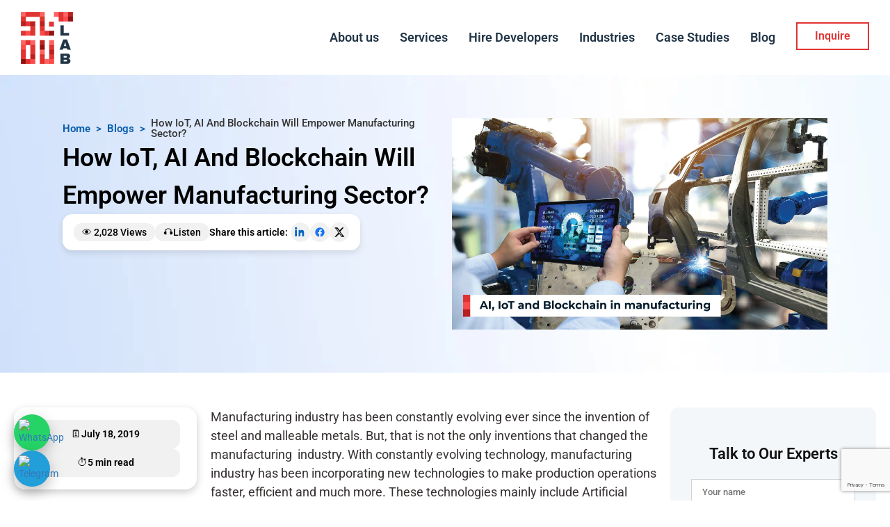

--- FILE ---
content_type: text/html; charset=UTF-8
request_url: https://www.solulab.com/iot-ai-and-blockchain-empower-manufacturing-sector/
body_size: 56336
content:
<!doctype html>
<html lang="en-US">
<head>
	<meta charset="UTF-8">
	<meta name="viewport" content="width=device-width, initial-scale=1">
	<link rel="profile" href="https://gmpg.org/xfn/11">

	<meta name='robots' content='index, follow, max-image-preview:large, max-snippet:-1, max-video-preview:-1' />

<!-- Google Tag Manager for WordPress by gtm4wp.com -->
<script data-cfasync="false" data-pagespeed-no-defer>
	var gtm4wp_datalayer_name = "dataLayer";
	var dataLayer = dataLayer || [];
</script>
<!-- End Google Tag Manager for WordPress by gtm4wp.com --><!-- Head & Footer Code: Site-wide HEAD section start (post) -->
<style>
	.floating{
		display: none !important;
	}
</style>



<meta name="google-site-verification" content="nydhqZHJokFHADtLoUnO6PsS7atuHKtmlzqIH2nArnk" />


<!-- Google tag (gtag.js) -->
<script async src="https://www.googletagmanager.com/gtag/js?id=AW-561055566"></script>
<script>
  window.dataLayer = window.dataLayer || [];
  function gtag(){dataLayer.push(arguments);}
  gtag('js', new Date());

  gtag('config', 'AW-561055566');
</script>

<script>
    document.getElementById('myForm').addEventListener('submit', function(event) {
        var selects = this.querySelectorAll('select');
        for (var i = 0; i < selects.length; i++) {
            var selectedOption = selects[i].value;
            if (selectedOption === "") {
                event.preventDefault();
                alert("Please select an option for all fields.");
                // Optionally, you can add visual cues or other error handling here.
                // Example: selects[i].style.borderColor = 'red';
                return;
            }
        }
    });
</script>
<script src="https://t.contentsquare.net/uxa/1bbb7f3d7efec.js"></script>

<style>
.globalNav {
    background: white !important;
}
</style>
<!-- Head & Footer Code: Site-wide HEAD section end (post) -->

	<!-- This site is optimized with the Yoast SEO plugin v24.5 - https://yoast.com/wordpress/plugins/seo/ -->
	<title>How IoT, AI and Blockchain will together empower manufacturing sector?</title>
	<meta name="description" content="How IoT, AI and Blockchain will together empower manufacturing sector? Sit and read through the various practical examples." />
	<link rel="canonical" href="https://www.solulab.com/iot-ai-and-blockchain-empower-manufacturing-sector/" />
	<meta property="og:locale" content="en_US" />
	<meta property="og:type" content="article" />
	<meta property="og:title" content="How IoT, AI and Blockchain will together empower manufacturing sector?" />
	<meta property="og:description" content="How IoT, AI and Blockchain will together empower manufacturing sector? Sit and read through the various practical examples." />
	<meta property="og:url" content="https://www.solulab.com/iot-ai-and-blockchain-empower-manufacturing-sector/" />
	<meta property="og:site_name" content="Blockchain Technology, Mobility, AI and IoT Development Company USA, Canada" />
	<meta property="article:publisher" content="https://www.facebook.com/solulab.inc/" />
	<meta property="article:published_time" content="2019-07-18T06:21:08+00:00" />
	<meta property="article:modified_time" content="2025-12-18T08:48:04+00:00" />
	<meta property="og:image" content="https://www.solulab.com/wp-content/uploads/2019/07/Blog_AI-IoT-Blockchain-Manufacturing.jpg" />
	<meta property="og:image:width" content="1024" />
	<meta property="og:image:height" content="576" />
	<meta property="og:image:type" content="image/jpeg" />
	<meta name="author" content="Shipra" />
	<meta name="twitter:card" content="summary_large_image" />
	<meta name="twitter:creator" content="@solulab" />
	<meta name="twitter:site" content="@solulab" />
	<script type="application/ld+json" class="yoast-schema-graph">{"@context":"https://schema.org","@graph":[{"@type":"WebPage","@id":"https://www.solulab.com/iot-ai-and-blockchain-empower-manufacturing-sector/","url":"https://www.solulab.com/iot-ai-and-blockchain-empower-manufacturing-sector/","name":"How IoT, AI and Blockchain will together empower manufacturing sector?","isPartOf":{"@id":"https://www.solulab.com/#website"},"primaryImageOfPage":{"@id":"https://www.solulab.com/iot-ai-and-blockchain-empower-manufacturing-sector/#primaryimage"},"image":{"@id":"https://www.solulab.com/iot-ai-and-blockchain-empower-manufacturing-sector/#primaryimage"},"thumbnailUrl":"https://www.solulab.com/wp-content/uploads/2019/07/Blog_AI-IoT-Blockchain-Manufacturing.jpg","datePublished":"2019-07-18T06:21:08+00:00","dateModified":"2025-12-18T08:48:04+00:00","author":{"@id":"https://www.solulab.com/#/schema/person/09d0adb8f177b77132758e45190ca087"},"description":"How IoT, AI and Blockchain will together empower manufacturing sector? Sit and read through the various practical examples.","breadcrumb":{"@id":"https://www.solulab.com/iot-ai-and-blockchain-empower-manufacturing-sector/#breadcrumb"},"inLanguage":"en-US","potentialAction":[{"@type":"ReadAction","target":["https://www.solulab.com/iot-ai-and-blockchain-empower-manufacturing-sector/"]}]},{"@type":"ImageObject","inLanguage":"en-US","@id":"https://www.solulab.com/iot-ai-and-blockchain-empower-manufacturing-sector/#primaryimage","url":"https://www.solulab.com/wp-content/uploads/2019/07/Blog_AI-IoT-Blockchain-Manufacturing.jpg","contentUrl":"https://www.solulab.com/wp-content/uploads/2019/07/Blog_AI-IoT-Blockchain-Manufacturing.jpg","width":1024,"height":576,"caption":"Blog_AI IoT Blockchain Manufacturing"},{"@type":"BreadcrumbList","@id":"https://www.solulab.com/iot-ai-and-blockchain-empower-manufacturing-sector/#breadcrumb","itemListElement":[{"@type":"ListItem","position":1,"name":"Home","item":"https://www.solulab.com/"},{"@type":"ListItem","position":2,"name":"How IoT, AI And Blockchain Will Empower Manufacturing Sector?"}]},{"@type":"WebSite","@id":"https://www.solulab.com/#website","url":"https://www.solulab.com/","name":"Blockchain Technology, Mobility, AI and IoT Development Company USA, Canada","description":"Trusted Blockchain AI IoT Development Company","potentialAction":[{"@type":"SearchAction","target":{"@type":"EntryPoint","urlTemplate":"https://www.solulab.com/?s={search_term_string}"},"query-input":{"@type":"PropertyValueSpecification","valueRequired":true,"valueName":"search_term_string"}}],"inLanguage":"en-US"},{"@type":"Person","@id":"https://www.solulab.com/#/schema/person/09d0adb8f177b77132758e45190ca087","name":"Shipra","image":{"@type":"ImageObject","inLanguage":"en-US","@id":"https://www.solulab.com/#/schema/person/image/","url":"https://secure.gravatar.com/avatar/e88dc633547e6e8abf9139f6e57a6445ff4a80b99c8d3a96fbcb06f9acfc5c6c?s=96&d=mm&r=g","contentUrl":"https://secure.gravatar.com/avatar/e88dc633547e6e8abf9139f6e57a6445ff4a80b99c8d3a96fbcb06f9acfc5c6c?s=96&d=mm&r=g","caption":"Shipra"},"description":"Shipra Garg is a tech-focused content strategist and copywriter specializing in Web3, blockchain, and artificial intelligence. She has worked with startups and enterprise teams to craft high-conversion content that bridges deep tech with business impact. Her work translates complex innovations into clear, credible, and engaging narratives that drive growth and build trust in emerging tech markets.","sameAs":["https://www.solulab.com/","https://www.linkedin.com/in/shipra-garg-5063ab151"],"url":"https://www.solulab.com/author/shipra/"}]}</script>
	<!-- / Yoast SEO plugin. -->


<link rel='dns-prefetch' href='//cdn.jsdelivr.net' />
<link rel='dns-prefetch' href='//use.fontawesome.com' />
<link rel="alternate" type="application/rss+xml" title="Blockchain Technology, Mobility, AI and IoT Development Company USA, Canada &raquo; Feed" href="https://www.solulab.com/feed/" />
<link rel="alternate" type="application/rss+xml" title="Blockchain Technology, Mobility, AI and IoT Development Company USA, Canada &raquo; Comments Feed" href="https://www.solulab.com/comments/feed/" />
<link rel="alternate" title="oEmbed (JSON)" type="application/json+oembed" href="https://www.solulab.com/wp-json/oembed/1.0/embed?url=https%3A%2F%2Fwww.solulab.com%2Fiot-ai-and-blockchain-empower-manufacturing-sector%2F" />
<link rel="alternate" title="oEmbed (XML)" type="text/xml+oembed" href="https://www.solulab.com/wp-json/oembed/1.0/embed?url=https%3A%2F%2Fwww.solulab.com%2Fiot-ai-and-blockchain-empower-manufacturing-sector%2F&#038;format=xml" />
<style id='wp-img-auto-sizes-contain-inline-css'>
img:is([sizes=auto i],[sizes^="auto," i]){contain-intrinsic-size:3000px 1500px}
/*# sourceURL=wp-img-auto-sizes-contain-inline-css */
</style>
<style id='wp-emoji-styles-inline-css'>

	img.wp-smiley, img.emoji {
		display: inline !important;
		border: none !important;
		box-shadow: none !important;
		height: 1em !important;
		width: 1em !important;
		margin: 0 0.07em !important;
		vertical-align: -0.1em !important;
		background: none !important;
		padding: 0 !important;
	}
/*# sourceURL=wp-emoji-styles-inline-css */
</style>
<link rel='stylesheet' id='wp-block-library-css' href='https://www.solulab.com/wp-includes/css/dist/block-library/style.css?ver=6.9' media='all' />
<style id='wp-block-library-inline-css'>

        .bmf-meta-wrap {
            display: flex;
            flex-wrap: wrap;
            gap: 12px;
            align-items: center;
            padding: 12px 16px;
            background: #fff;
            border-radius: 14px;
            box-shadow: 0 4px 10px rgba(0,0,0,0.1);
            font-family: Inter, sans-serif;
            font-size: 14px;
        }
        .bmf-meta-item {
            display: flex;
            align-items: center;
            padding: 6px 12px;
            border-radius: 12px;
            background: #f1f1f1;
            font-weight: 500;
            transition: all 0.3s ease;
        }
        .bmf-meta-item a {
            color: inherit;
            text-decoration: none;
        }
        .bmf-meta-item:hover {
            background: #1e90ff;
            color: #fff;
        }
        .bmf-meta-share {
            display: flex;
            align-items: center;
            gap: 8px;
        }
        .bmf-share-label {
            font-weight: 600;
            margin-right: 4px;
        }
        .bmf-share-icon {
            display: flex;
            align-items: center;
            justify-content: center;
            width: 28px;
            height: 28px;
            border-radius: 50%;
            background: #f1f1f1;
            transition: all 0.3s ease;
        }
        .bmf-share-icon:hover {
            background: #1e90ff;
        }
        .bmf-share-icon svg {
            width: 16px;
            height: 16px;
        }
    

        .bmf-author-section{
            width:80%;
            margin:30px auto 0 auto;
        }
        .bmf-author-card{
            width:100%;
            padding:22px;
            border-radius:14px;
            background:#ffffff;
            text-align:left;
            box-shadow:0 4px 14px rgba(0,0,0,0.08);
        }
        .bmf-author-header{
            display:flex;
            align-items:center;
            gap:10px;
            margin-bottom:8px;
            flex-wrap:wrap;
        }
        .bmf-author-label{
            font-weight:600;
            color:#000;
        }
        .bmf-author-name{
            font-weight:700;
            font-size:18px;
            color:#111;
        }

        /* NEW: second-line designation */
        .bmf-author-designation{
            font-size:14px;
            color:#777;
            font-weight:500;
            margin:0 0 6px 0;
        }

        .bmf-author-heading{
            color:#555;
            font-size:14px;
            margin-bottom:10px;
        }
        .bmf-author-bio{
            font-size:13px;
            color:#444;
            margin-bottom:14px;
            line-height:1.6;
        }
        .bmf-author-linkedin{
            display:flex;
            align-items:center;
            justify-content:center;
            width:28px;
            height:28px;
            background:#eef4ff;
            border-radius:50%;
            transition:all .25s ease;
        }
        .bmf-author-linkedin:hover{
            background:#0A66C2;
        }
        .bmf-author-linkedin:hover svg path{
            fill:#fff;
        }
    

/*# sourceURL=wp-block-library-inline-css */
</style><style id='wp-block-heading-inline-css'>
h1:where(.wp-block-heading).has-background,h2:where(.wp-block-heading).has-background,h3:where(.wp-block-heading).has-background,h4:where(.wp-block-heading).has-background,h5:where(.wp-block-heading).has-background,h6:where(.wp-block-heading).has-background{
  padding:1.25em 2.375em;
}
h1.has-text-align-left[style*=writing-mode]:where([style*=vertical-lr]),h1.has-text-align-right[style*=writing-mode]:where([style*=vertical-rl]),h2.has-text-align-left[style*=writing-mode]:where([style*=vertical-lr]),h2.has-text-align-right[style*=writing-mode]:where([style*=vertical-rl]),h3.has-text-align-left[style*=writing-mode]:where([style*=vertical-lr]),h3.has-text-align-right[style*=writing-mode]:where([style*=vertical-rl]),h4.has-text-align-left[style*=writing-mode]:where([style*=vertical-lr]),h4.has-text-align-right[style*=writing-mode]:where([style*=vertical-rl]),h5.has-text-align-left[style*=writing-mode]:where([style*=vertical-lr]),h5.has-text-align-right[style*=writing-mode]:where([style*=vertical-rl]),h6.has-text-align-left[style*=writing-mode]:where([style*=vertical-lr]),h6.has-text-align-right[style*=writing-mode]:where([style*=vertical-rl]){
  rotate:180deg;
}
/*# sourceURL=https://www.solulab.com/wp-includes/blocks/heading/style.css */
</style>
<style id='wp-block-paragraph-inline-css'>
.is-small-text{
  font-size:.875em;
}

.is-regular-text{
  font-size:1em;
}

.is-large-text{
  font-size:2.25em;
}

.is-larger-text{
  font-size:3em;
}

.has-drop-cap:not(:focus):first-letter{
  float:left;
  font-size:8.4em;
  font-style:normal;
  font-weight:100;
  line-height:.68;
  margin:.05em .1em 0 0;
  text-transform:uppercase;
}

body.rtl .has-drop-cap:not(:focus):first-letter{
  float:none;
  margin-left:.1em;
}

p.has-drop-cap.has-background{
  overflow:hidden;
}

:root :where(p.has-background){
  padding:1.25em 2.375em;
}

:where(p.has-text-color:not(.has-link-color)) a{
  color:inherit;
}

p.has-text-align-left[style*="writing-mode:vertical-lr"],p.has-text-align-right[style*="writing-mode:vertical-rl"]{
  rotate:180deg;
}
/*# sourceURL=https://www.solulab.com/wp-includes/blocks/paragraph/style.css */
</style>
<style id='wp-block-quote-inline-css'>
.wp-block-quote{
  box-sizing:border-box;
  overflow-wrap:break-word;
}
.wp-block-quote.is-large:where(:not(.is-style-plain)),.wp-block-quote.is-style-large:where(:not(.is-style-plain)){
  margin-bottom:1em;
  padding:0 1em;
}
.wp-block-quote.is-large:where(:not(.is-style-plain)) p,.wp-block-quote.is-style-large:where(:not(.is-style-plain)) p{
  font-size:1.5em;
  font-style:italic;
  line-height:1.6;
}
.wp-block-quote.is-large:where(:not(.is-style-plain)) cite,.wp-block-quote.is-large:where(:not(.is-style-plain)) footer,.wp-block-quote.is-style-large:where(:not(.is-style-plain)) cite,.wp-block-quote.is-style-large:where(:not(.is-style-plain)) footer{
  font-size:1.125em;
  text-align:right;
}
.wp-block-quote>cite{
  display:block;
}
/*# sourceURL=https://www.solulab.com/wp-includes/blocks/quote/style.css */
</style>
<style id='wp-block-quote-theme-inline-css'>
.wp-block-quote{
  border-left:.25em solid;
  margin:0 0 1.75em;
  padding-left:1em;
}
.wp-block-quote cite,.wp-block-quote footer{
  color:currentColor;
  font-size:.8125em;
  font-style:normal;
  position:relative;
}
.wp-block-quote:where(.has-text-align-right){
  border-left:none;
  border-right:.25em solid;
  padding-left:0;
  padding-right:1em;
}
.wp-block-quote:where(.has-text-align-center){
  border:none;
  padding-left:0;
}
.wp-block-quote.is-large,.wp-block-quote.is-style-large,.wp-block-quote:where(.is-style-plain){
  border:none;
}
/*# sourceURL=https://www.solulab.com/wp-includes/blocks/quote/theme.css */
</style>
<style id='wp-block-table-inline-css'>
.wp-block-table{
  overflow-x:auto;
}
.wp-block-table table{
  border-collapse:collapse;
  width:100%;
}
.wp-block-table thead{
  border-bottom:3px solid;
}
.wp-block-table tfoot{
  border-top:3px solid;
}
.wp-block-table td,.wp-block-table th{
  border:1px solid;
  padding:.5em;
}
.wp-block-table .has-fixed-layout{
  table-layout:fixed;
  width:100%;
}
.wp-block-table .has-fixed-layout td,.wp-block-table .has-fixed-layout th{
  word-break:break-word;
}
.wp-block-table.aligncenter,.wp-block-table.alignleft,.wp-block-table.alignright{
  display:table;
  width:auto;
}
.wp-block-table.aligncenter td,.wp-block-table.aligncenter th,.wp-block-table.alignleft td,.wp-block-table.alignleft th,.wp-block-table.alignright td,.wp-block-table.alignright th{
  word-break:break-word;
}
.wp-block-table .has-subtle-light-gray-background-color{
  background-color:#f3f4f5;
}
.wp-block-table .has-subtle-pale-green-background-color{
  background-color:#e9fbe5;
}
.wp-block-table .has-subtle-pale-blue-background-color{
  background-color:#e7f5fe;
}
.wp-block-table .has-subtle-pale-pink-background-color{
  background-color:#fcf0ef;
}
.wp-block-table.is-style-stripes{
  background-color:initial;
  border-collapse:inherit;
  border-spacing:0;
}
.wp-block-table.is-style-stripes tbody tr:nth-child(odd){
  background-color:#f0f0f0;
}
.wp-block-table.is-style-stripes.has-subtle-light-gray-background-color tbody tr:nth-child(odd){
  background-color:#f3f4f5;
}
.wp-block-table.is-style-stripes.has-subtle-pale-green-background-color tbody tr:nth-child(odd){
  background-color:#e9fbe5;
}
.wp-block-table.is-style-stripes.has-subtle-pale-blue-background-color tbody tr:nth-child(odd){
  background-color:#e7f5fe;
}
.wp-block-table.is-style-stripes.has-subtle-pale-pink-background-color tbody tr:nth-child(odd){
  background-color:#fcf0ef;
}
.wp-block-table.is-style-stripes td,.wp-block-table.is-style-stripes th{
  border-color:#0000;
}
.wp-block-table.is-style-stripes{
  border-bottom:1px solid #f0f0f0;
}
.wp-block-table .has-border-color td,.wp-block-table .has-border-color th,.wp-block-table .has-border-color tr,.wp-block-table .has-border-color>*{
  border-color:inherit;
}
.wp-block-table table[style*=border-top-color] tr:first-child,.wp-block-table table[style*=border-top-color] tr:first-child td,.wp-block-table table[style*=border-top-color] tr:first-child th,.wp-block-table table[style*=border-top-color]>*,.wp-block-table table[style*=border-top-color]>* td,.wp-block-table table[style*=border-top-color]>* th{
  border-top-color:inherit;
}
.wp-block-table table[style*=border-top-color] tr:not(:first-child){
  border-top-color:initial;
}
.wp-block-table table[style*=border-right-color] td:last-child,.wp-block-table table[style*=border-right-color] th,.wp-block-table table[style*=border-right-color] tr,.wp-block-table table[style*=border-right-color]>*{
  border-right-color:inherit;
}
.wp-block-table table[style*=border-bottom-color] tr:last-child,.wp-block-table table[style*=border-bottom-color] tr:last-child td,.wp-block-table table[style*=border-bottom-color] tr:last-child th,.wp-block-table table[style*=border-bottom-color]>*,.wp-block-table table[style*=border-bottom-color]>* td,.wp-block-table table[style*=border-bottom-color]>* th{
  border-bottom-color:inherit;
}
.wp-block-table table[style*=border-bottom-color] tr:not(:last-child){
  border-bottom-color:initial;
}
.wp-block-table table[style*=border-left-color] td:first-child,.wp-block-table table[style*=border-left-color] th,.wp-block-table table[style*=border-left-color] tr,.wp-block-table table[style*=border-left-color]>*{
  border-left-color:inherit;
}
.wp-block-table table[style*=border-style] td,.wp-block-table table[style*=border-style] th,.wp-block-table table[style*=border-style] tr,.wp-block-table table[style*=border-style]>*{
  border-style:inherit;
}
.wp-block-table table[style*=border-width] td,.wp-block-table table[style*=border-width] th,.wp-block-table table[style*=border-width] tr,.wp-block-table table[style*=border-width]>*{
  border-style:inherit;
  border-width:inherit;
}
/*# sourceURL=https://www.solulab.com/wp-includes/blocks/table/style.css */
</style>
<style id='wp-block-table-theme-inline-css'>
.wp-block-table{
  margin:0 0 1em;
}
.wp-block-table td,.wp-block-table th{
  word-break:normal;
}
.wp-block-table :where(figcaption){
  color:#555;
  font-size:13px;
  text-align:center;
}
.is-dark-theme .wp-block-table :where(figcaption){
  color:#ffffffa6;
}
/*# sourceURL=https://www.solulab.com/wp-includes/blocks/table/theme.css */
</style>
<style id='global-styles-inline-css'>
:root{--wp--preset--aspect-ratio--square: 1;--wp--preset--aspect-ratio--4-3: 4/3;--wp--preset--aspect-ratio--3-4: 3/4;--wp--preset--aspect-ratio--3-2: 3/2;--wp--preset--aspect-ratio--2-3: 2/3;--wp--preset--aspect-ratio--16-9: 16/9;--wp--preset--aspect-ratio--9-16: 9/16;--wp--preset--color--black: #000000;--wp--preset--color--cyan-bluish-gray: #abb8c3;--wp--preset--color--white: #ffffff;--wp--preset--color--pale-pink: #f78da7;--wp--preset--color--vivid-red: #cf2e2e;--wp--preset--color--luminous-vivid-orange: #ff6900;--wp--preset--color--luminous-vivid-amber: #fcb900;--wp--preset--color--light-green-cyan: #7bdcb5;--wp--preset--color--vivid-green-cyan: #00d084;--wp--preset--color--pale-cyan-blue: #8ed1fc;--wp--preset--color--vivid-cyan-blue: #0693e3;--wp--preset--color--vivid-purple: #9b51e0;--wp--preset--gradient--vivid-cyan-blue-to-vivid-purple: linear-gradient(135deg,rgb(6,147,227) 0%,rgb(155,81,224) 100%);--wp--preset--gradient--light-green-cyan-to-vivid-green-cyan: linear-gradient(135deg,rgb(122,220,180) 0%,rgb(0,208,130) 100%);--wp--preset--gradient--luminous-vivid-amber-to-luminous-vivid-orange: linear-gradient(135deg,rgb(252,185,0) 0%,rgb(255,105,0) 100%);--wp--preset--gradient--luminous-vivid-orange-to-vivid-red: linear-gradient(135deg,rgb(255,105,0) 0%,rgb(207,46,46) 100%);--wp--preset--gradient--very-light-gray-to-cyan-bluish-gray: linear-gradient(135deg,rgb(238,238,238) 0%,rgb(169,184,195) 100%);--wp--preset--gradient--cool-to-warm-spectrum: linear-gradient(135deg,rgb(74,234,220) 0%,rgb(151,120,209) 20%,rgb(207,42,186) 40%,rgb(238,44,130) 60%,rgb(251,105,98) 80%,rgb(254,248,76) 100%);--wp--preset--gradient--blush-light-purple: linear-gradient(135deg,rgb(255,206,236) 0%,rgb(152,150,240) 100%);--wp--preset--gradient--blush-bordeaux: linear-gradient(135deg,rgb(254,205,165) 0%,rgb(254,45,45) 50%,rgb(107,0,62) 100%);--wp--preset--gradient--luminous-dusk: linear-gradient(135deg,rgb(255,203,112) 0%,rgb(199,81,192) 50%,rgb(65,88,208) 100%);--wp--preset--gradient--pale-ocean: linear-gradient(135deg,rgb(255,245,203) 0%,rgb(182,227,212) 50%,rgb(51,167,181) 100%);--wp--preset--gradient--electric-grass: linear-gradient(135deg,rgb(202,248,128) 0%,rgb(113,206,126) 100%);--wp--preset--gradient--midnight: linear-gradient(135deg,rgb(2,3,129) 0%,rgb(40,116,252) 100%);--wp--preset--font-size--small: 13px;--wp--preset--font-size--medium: 20px;--wp--preset--font-size--large: 36px;--wp--preset--font-size--x-large: 42px;--wp--preset--spacing--20: 0.44rem;--wp--preset--spacing--30: 0.67rem;--wp--preset--spacing--40: 1rem;--wp--preset--spacing--50: 1.5rem;--wp--preset--spacing--60: 2.25rem;--wp--preset--spacing--70: 3.38rem;--wp--preset--spacing--80: 5.06rem;--wp--preset--shadow--natural: 6px 6px 9px rgba(0, 0, 0, 0.2);--wp--preset--shadow--deep: 12px 12px 50px rgba(0, 0, 0, 0.4);--wp--preset--shadow--sharp: 6px 6px 0px rgba(0, 0, 0, 0.2);--wp--preset--shadow--outlined: 6px 6px 0px -3px rgb(255, 255, 255), 6px 6px rgb(0, 0, 0);--wp--preset--shadow--crisp: 6px 6px 0px rgb(0, 0, 0);}:root :where(.is-layout-flow) > :first-child{margin-block-start: 0;}:root :where(.is-layout-flow) > :last-child{margin-block-end: 0;}:root :where(.is-layout-flow) > *{margin-block-start: 24px;margin-block-end: 0;}:root :where(.is-layout-constrained) > :first-child{margin-block-start: 0;}:root :where(.is-layout-constrained) > :last-child{margin-block-end: 0;}:root :where(.is-layout-constrained) > *{margin-block-start: 24px;margin-block-end: 0;}:root :where(.is-layout-flex){gap: 24px;}:root :where(.is-layout-grid){gap: 24px;}body .is-layout-flex{display: flex;}.is-layout-flex{flex-wrap: wrap;align-items: center;}.is-layout-flex > :is(*, div){margin: 0;}body .is-layout-grid{display: grid;}.is-layout-grid > :is(*, div){margin: 0;}.has-black-color{color: var(--wp--preset--color--black) !important;}.has-cyan-bluish-gray-color{color: var(--wp--preset--color--cyan-bluish-gray) !important;}.has-white-color{color: var(--wp--preset--color--white) !important;}.has-pale-pink-color{color: var(--wp--preset--color--pale-pink) !important;}.has-vivid-red-color{color: var(--wp--preset--color--vivid-red) !important;}.has-luminous-vivid-orange-color{color: var(--wp--preset--color--luminous-vivid-orange) !important;}.has-luminous-vivid-amber-color{color: var(--wp--preset--color--luminous-vivid-amber) !important;}.has-light-green-cyan-color{color: var(--wp--preset--color--light-green-cyan) !important;}.has-vivid-green-cyan-color{color: var(--wp--preset--color--vivid-green-cyan) !important;}.has-pale-cyan-blue-color{color: var(--wp--preset--color--pale-cyan-blue) !important;}.has-vivid-cyan-blue-color{color: var(--wp--preset--color--vivid-cyan-blue) !important;}.has-vivid-purple-color{color: var(--wp--preset--color--vivid-purple) !important;}.has-black-background-color{background-color: var(--wp--preset--color--black) !important;}.has-cyan-bluish-gray-background-color{background-color: var(--wp--preset--color--cyan-bluish-gray) !important;}.has-white-background-color{background-color: var(--wp--preset--color--white) !important;}.has-pale-pink-background-color{background-color: var(--wp--preset--color--pale-pink) !important;}.has-vivid-red-background-color{background-color: var(--wp--preset--color--vivid-red) !important;}.has-luminous-vivid-orange-background-color{background-color: var(--wp--preset--color--luminous-vivid-orange) !important;}.has-luminous-vivid-amber-background-color{background-color: var(--wp--preset--color--luminous-vivid-amber) !important;}.has-light-green-cyan-background-color{background-color: var(--wp--preset--color--light-green-cyan) !important;}.has-vivid-green-cyan-background-color{background-color: var(--wp--preset--color--vivid-green-cyan) !important;}.has-pale-cyan-blue-background-color{background-color: var(--wp--preset--color--pale-cyan-blue) !important;}.has-vivid-cyan-blue-background-color{background-color: var(--wp--preset--color--vivid-cyan-blue) !important;}.has-vivid-purple-background-color{background-color: var(--wp--preset--color--vivid-purple) !important;}.has-black-border-color{border-color: var(--wp--preset--color--black) !important;}.has-cyan-bluish-gray-border-color{border-color: var(--wp--preset--color--cyan-bluish-gray) !important;}.has-white-border-color{border-color: var(--wp--preset--color--white) !important;}.has-pale-pink-border-color{border-color: var(--wp--preset--color--pale-pink) !important;}.has-vivid-red-border-color{border-color: var(--wp--preset--color--vivid-red) !important;}.has-luminous-vivid-orange-border-color{border-color: var(--wp--preset--color--luminous-vivid-orange) !important;}.has-luminous-vivid-amber-border-color{border-color: var(--wp--preset--color--luminous-vivid-amber) !important;}.has-light-green-cyan-border-color{border-color: var(--wp--preset--color--light-green-cyan) !important;}.has-vivid-green-cyan-border-color{border-color: var(--wp--preset--color--vivid-green-cyan) !important;}.has-pale-cyan-blue-border-color{border-color: var(--wp--preset--color--pale-cyan-blue) !important;}.has-vivid-cyan-blue-border-color{border-color: var(--wp--preset--color--vivid-cyan-blue) !important;}.has-vivid-purple-border-color{border-color: var(--wp--preset--color--vivid-purple) !important;}.has-vivid-cyan-blue-to-vivid-purple-gradient-background{background: var(--wp--preset--gradient--vivid-cyan-blue-to-vivid-purple) !important;}.has-light-green-cyan-to-vivid-green-cyan-gradient-background{background: var(--wp--preset--gradient--light-green-cyan-to-vivid-green-cyan) !important;}.has-luminous-vivid-amber-to-luminous-vivid-orange-gradient-background{background: var(--wp--preset--gradient--luminous-vivid-amber-to-luminous-vivid-orange) !important;}.has-luminous-vivid-orange-to-vivid-red-gradient-background{background: var(--wp--preset--gradient--luminous-vivid-orange-to-vivid-red) !important;}.has-very-light-gray-to-cyan-bluish-gray-gradient-background{background: var(--wp--preset--gradient--very-light-gray-to-cyan-bluish-gray) !important;}.has-cool-to-warm-spectrum-gradient-background{background: var(--wp--preset--gradient--cool-to-warm-spectrum) !important;}.has-blush-light-purple-gradient-background{background: var(--wp--preset--gradient--blush-light-purple) !important;}.has-blush-bordeaux-gradient-background{background: var(--wp--preset--gradient--blush-bordeaux) !important;}.has-luminous-dusk-gradient-background{background: var(--wp--preset--gradient--luminous-dusk) !important;}.has-pale-ocean-gradient-background{background: var(--wp--preset--gradient--pale-ocean) !important;}.has-electric-grass-gradient-background{background: var(--wp--preset--gradient--electric-grass) !important;}.has-midnight-gradient-background{background: var(--wp--preset--gradient--midnight) !important;}.has-small-font-size{font-size: var(--wp--preset--font-size--small) !important;}.has-medium-font-size{font-size: var(--wp--preset--font-size--medium) !important;}.has-large-font-size{font-size: var(--wp--preset--font-size--large) !important;}.has-x-large-font-size{font-size: var(--wp--preset--font-size--x-large) !important;}
/*# sourceURL=global-styles-inline-css */
</style>
<style id='core-block-supports-inline-css'>
/**
 * Core styles: block-supports
 */

/*# sourceURL=core-block-supports-inline-css */
</style>

<style id='classic-theme-styles-inline-css'>
/**
 * These rules are needed for backwards compatibility.
 * They should match the button element rules in the base theme.json file.
 */
.wp-block-button__link {
	color: #ffffff;
	background-color: #32373c;
	border-radius: 9999px; /* 100% causes an oval, but any explicit but really high value retains the pill shape. */

	/* This needs a low specificity so it won't override the rules from the button element if defined in theme.json. */
	box-shadow: none;
	text-decoration: none;

	/* The extra 2px are added to size solids the same as the outline versions.*/
	padding: calc(0.667em + 2px) calc(1.333em + 2px);

	font-size: 1.125em;
}

.wp-block-file__button {
	background: #32373c;
	color: #ffffff;
	text-decoration: none;
}

/*# sourceURL=/wp-includes/css/classic-themes.css */
</style>
<style id='font-awesome-svg-styles-default-inline-css'>
.svg-inline--fa {
  display: inline-block;
  height: 1em;
  overflow: visible;
  vertical-align: -.125em;
}
/*# sourceURL=font-awesome-svg-styles-default-inline-css */
</style>
<link rel='stylesheet' id='font-awesome-svg-styles-css' href='https://www.solulab.com/wp-content/uploads/font-awesome/v6.6.0/css/svg-with-js.css' media='all' />
<style id='font-awesome-svg-styles-inline-css'>
   .wp-block-font-awesome-icon svg::before,
   .wp-rich-text-font-awesome-icon svg::before {content: unset;}
/*# sourceURL=font-awesome-svg-styles-inline-css */
</style>
<link rel='stylesheet' id='contact-form-7-css' href='https://www.solulab.com/wp-content/plugins/contact-form-7/includes/css/styles.css?ver=6.1.4' media='all' />
<link rel='stylesheet' id='nbcpf-intlTelInput-style-css' href='https://www.solulab.com/wp-content/plugins/country-phone-field-contact-form-7/assets/css/intlTelInput.min.css?ver=6.9' media='all' />
<link rel='stylesheet' id='nbcpf-countryFlag-style-css' href='https://www.solulab.com/wp-content/plugins/country-phone-field-contact-form-7/assets/css/countrySelect.min.css?ver=6.9' media='all' />
<link rel='stylesheet' id='SFSImainCss-css' href='https://www.solulab.com/wp-content/plugins/ultimate-social-media-icons/css/sfsi-style.css?ver=2.9.5' media='all' />
<link rel='stylesheet' id='wpcf7-redirect-script-frontend-css' href='https://www.solulab.com/wp-content/plugins/wpcf7-redirect/build/assets/frontend-script.css?ver=2c532d7e2be36f6af233' media='all' />
<link rel='stylesheet' id='solu_lab_theme-style-css' href='https://www.solulab.com/wp-content/themes/solu-lab/style.css?ver=1.0.0' media='all' />
<link rel='stylesheet' id='rollback-css' href='https://www.solulab.com/wp-content/themes/solu-lab/css/rollback.css?ver=1.0.0' media='all' />
<link rel='stylesheet' id='font-awesome-official-css' href='https://use.fontawesome.com/releases/v6.6.0/css/all.css' media='all' integrity="sha384-h/hnnw1Bi4nbpD6kE7nYfCXzovi622sY5WBxww8ARKwpdLj5kUWjRuyiXaD1U2JT" crossorigin="anonymous" />
<link rel='stylesheet' id='elementor-frontend-css' href='https://www.solulab.com/wp-content/plugins/elementor/assets/css/frontend.css?ver=3.29.2' media='all' />
<link rel='stylesheet' id='eael-general-css' href='https://www.solulab.com/wp-content/plugins/essential-addons-for-elementor-lite/assets/front-end/css/view/general.min.css?ver=6.3.2' media='all' />
<link rel='stylesheet' id='eael-174467-css' href='https://www.solulab.com/wp-content/uploads/essential-addons-elementor/eael-174467.css?ver=1766067484' media='all' />
<link rel='stylesheet' id='widget-heading-css' href='https://www.solulab.com/wp-content/plugins/elementor/assets/css/widget-heading.min.css?ver=3.29.2' media='all' />
<link rel='stylesheet' id='widget-image-css' href='https://www.solulab.com/wp-content/plugins/elementor/assets/css/widget-image.min.css?ver=3.29.2' media='all' />
<link rel='stylesheet' id='e-sticky-css' href='https://www.solulab.com/wp-content/plugins/elementor-pro%203/assets/css/modules/sticky.css?ver=3.27.0' media='all' />
<link rel='stylesheet' id='widget-table-of-contents-css' href='https://www.solulab.com/wp-content/plugins/elementor-pro%203/assets/css/widget-table-of-contents.min.css?ver=3.27.0' media='all' />
<link rel='stylesheet' id='widget-divider-css' href='https://www.solulab.com/wp-content/plugins/elementor/assets/css/widget-divider.min.css?ver=3.29.2' media='all' />
<link rel='stylesheet' id='elementor-post-29064-css' href='https://www.solulab.com/wp-content/uploads/elementor/css/post-29064.css?ver=1767087497' media='all' />
<link rel='stylesheet' id='font-awesome-5-all-css' href='https://www.solulab.com/wp-content/plugins/elementor/assets/lib/font-awesome/css/all.css?ver=3.29.2' media='all' />
<link rel='stylesheet' id='font-awesome-4-shim-css' href='https://www.solulab.com/wp-content/plugins/elementor/assets/lib/font-awesome/css/v4-shims.css?ver=3.29.2' media='all' />
<link rel='stylesheet' id='elementor-post-174467-css' href='https://www.solulab.com/wp-content/uploads/elementor/css/post-174467.css?ver=1768987541' media='all' />
<link rel='stylesheet' id='select2-css' href='https://cdn.jsdelivr.net/npm/select2@4.1.0-rc.0/dist/css/select2.min.css?ver=4.1.0' media='all' />
<link rel='stylesheet' id='font-awesome-official-v4shim-css' href='https://use.fontawesome.com/releases/v6.6.0/css/v4-shims.css' media='all' integrity="sha384-Heamg4F/EELwbmnBJapxaWTkcdX/DCrJpYgSshI5BkI7xghn3RvDcpG+1xUJt/7K" crossorigin="anonymous" />
<link rel='stylesheet' id='elementor-gf-local-roboto-css' href='https://www.solulab.com/wp-content/uploads/elementor/google-fonts/css/roboto.css?ver=1745389276' media='all' />
<link rel='stylesheet' id='elementor-gf-local-robotoslab-css' href='https://www.solulab.com/wp-content/uploads/elementor/google-fonts/css/robotoslab.css?ver=1745389284' media='all' />
<script src="https://www.solulab.com/wp-includes/js/jquery/jquery.js?ver=3.7.1" id="jquery-core-js"></script>
<script src="https://www.solulab.com/wp-includes/js/jquery/jquery-migrate.js?ver=3.4.1" id="jquery-migrate-js"></script>
<script src="https://www.solulab.com/wp-content/plugins/cf7-no-double-submit-master/js/functions.js?ver=6.9" id="cf7-no-double-submit-js"></script>
<script src="https://www.solulab.com/wp-content/plugins/handl-utm-grabber/js/js.cookie.js?ver=6.9" id="js.cookie-js"></script>
<script id="handl-utm-grabber-js-extra">
var handl_utm = [];
//# sourceURL=handl-utm-grabber-js-extra
</script>
<script src="https://www.solulab.com/wp-content/plugins/handl-utm-grabber/js/handl-utm-grabber.js?ver=6.9" id="handl-utm-grabber-js"></script>
<script src="https://www.solulab.com/wp-content/plugins/elementor/assets/lib/font-awesome/js/v4-shims.js?ver=3.29.2" id="font-awesome-4-shim-js"></script>
<link rel="https://api.w.org/" href="https://www.solulab.com/wp-json/" /><link rel="alternate" title="JSON" type="application/json" href="https://www.solulab.com/wp-json/wp/v2/posts/19751" /><link rel="EditURI" type="application/rsd+xml" title="RSD" href="https://www.solulab.com/xmlrpc.php?rsd" />
<meta name="generator" content="WordPress 6.9" />
<link rel='shortlink' href='https://www.solulab.com/?p=19751' />
<!-- start Simple Custom CSS and JS -->
<script>
jQuery(document).ready(function($) {
  $('.country-select').select2({
    placeholder: "+91",
    minimumResultsForSearch: Infinity,
    width: '100%'
  });
});
</script>


<!-- end Simple Custom CSS and JS -->
<!-- start Simple Custom CSS and JS -->
 <script>
        // Function to close the popup
        function closePopup() {
            document.getElementById("popup").classList.add("hidden");
        }
    </script>


<!-- end Simple Custom CSS and JS -->
<!-- start Simple Custom CSS and JS -->
<style>
</style>
<!-- end Simple Custom CSS and JS -->
<!-- start Simple Custom CSS and JS -->
<style>
 .popup {
            position: fixed;
            bottom: 20px;
            left: 20px;
/*             background: #333; */
            color: white;
            padding: 15px;
            width: 250px;
            border-radius: 8px;
/*             box-shadow: 0 4px 10px rgba(0, 0, 0, 0.2); */
            display: flex;
            justify-content: space-between;
            align-items: center;
            animation: fadeIn 0.5s ease-in-out;
        }

        /* Close button */
        .close-btn {
            background: red;
            color: white;
            border: none;
            padding: 5px 10px;
            cursor: pointer;
            font-size: 16px;
            border-radius: 5px;
        }

        .close-btn:hover {
            background: darkred;
        }

        /* Hide popup */
        .hidden {
            display: none;
        }

        /* Fade-in animation */
        @keyframes fadeIn {
            from {
                opacity: 0;
                transform: translateY(20px);
            }
            to {
                opacity: 1;
                transform: translateY(0);
            }
        }

</style>
<!-- end Simple Custom CSS and JS -->
<meta name="follow.[base64]" content="jQX2qePpzbnGng7u2BS9"/>
<!-- Google Tag Manager for WordPress by gtm4wp.com -->
<!-- GTM Container placement set to footer -->
<script data-cfasync="false" data-pagespeed-no-defer>
	var dataLayer_content = {"pagePostType":"post","pagePostType2":"single-post","pageCategory":["artificial-intelligence","blockchain","iot"],"pageAttributes":["ai-in-manufacturing","blockchain-in-manufacturing","iot-in-manufacturing"],"pagePostAuthor":"Shipra"};
	dataLayer.push( dataLayer_content );
</script>
<script data-cfasync="false" data-pagespeed-no-defer>
(function(w,d,s,l,i){w[l]=w[l]||[];w[l].push({'gtm.start':
new Date().getTime(),event:'gtm.js'});var f=d.getElementsByTagName(s)[0],
j=d.createElement(s),dl=l!='dataLayer'?'&l='+l:'';j.async=true;j.src=
'//www.googletagmanager.com/gtm.js?id='+i+dl;f.parentNode.insertBefore(j,f);
})(window,document,'script','dataLayer','GTM-5BDXH98');
</script>
<!-- End Google Tag Manager for WordPress by gtm4wp.com --><meta name="generator" content="Elementor 3.29.2; features: e_font_icon_svg, additional_custom_breakpoints, e_local_google_fonts; settings: css_print_method-external, google_font-enabled, font_display-auto">
      <meta name="onesignal" content="wordpress-plugin"/>
            <script>

      window.OneSignalDeferred = window.OneSignalDeferred || [];

      OneSignalDeferred.push(function(OneSignal) {
        var oneSignal_options = {};
        window._oneSignalInitOptions = oneSignal_options;

        oneSignal_options['serviceWorkerParam'] = { scope: '/wp-content/plugins/onesignal-free-web-push-notifications/sdk_files/push/onesignal/' };
oneSignal_options['serviceWorkerPath'] = 'OneSignalSDKWorker.js';

        OneSignal.Notifications.setDefaultUrl("https://www.solulab.com");

        oneSignal_options['wordpress'] = true;
oneSignal_options['appId'] = '85ffb2cc-6cfc-4cde-ba5d-4eb6a1e5a620';
oneSignal_options['allowLocalhostAsSecureOrigin'] = true;
oneSignal_options['welcomeNotification'] = { };
oneSignal_options['welcomeNotification']['title'] = "";
oneSignal_options['welcomeNotification']['message'] = "";
oneSignal_options['path'] = "https://www.solulab.com/wp-content/plugins/onesignal-free-web-push-notifications/sdk_files/";
oneSignal_options['safari_web_id'] = "web.onesignal.auto.6974e7ad-baef-42fd-b71d-7f7df083312f";
oneSignal_options['promptOptions'] = { };
              OneSignal.init(window._oneSignalInitOptions);
              OneSignal.Slidedown.promptPush()      });

      function documentInitOneSignal() {
        var oneSignal_elements = document.getElementsByClassName("OneSignal-prompt");

        var oneSignalLinkClickHandler = function(event) { OneSignal.Notifications.requestPermission(); event.preventDefault(); };        for(var i = 0; i < oneSignal_elements.length; i++)
          oneSignal_elements[i].addEventListener('click', oneSignalLinkClickHandler, false);
      }

      if (document.readyState === 'complete') {
           documentInitOneSignal();
      }
      else {
           window.addEventListener("load", function(event){
               documentInitOneSignal();
          });
      }
    </script>
			<style>
				.e-con.e-parent:nth-of-type(n+4):not(.e-lazyloaded):not(.e-no-lazyload),
				.e-con.e-parent:nth-of-type(n+4):not(.e-lazyloaded):not(.e-no-lazyload) * {
					background-image: none !important;
				}
				@media screen and (max-height: 1024px) {
					.e-con.e-parent:nth-of-type(n+3):not(.e-lazyloaded):not(.e-no-lazyload),
					.e-con.e-parent:nth-of-type(n+3):not(.e-lazyloaded):not(.e-no-lazyload) * {
						background-image: none !important;
					}
				}
				@media screen and (max-height: 640px) {
					.e-con.e-parent:nth-of-type(n+2):not(.e-lazyloaded):not(.e-no-lazyload),
					.e-con.e-parent:nth-of-type(n+2):not(.e-lazyloaded):not(.e-no-lazyload) * {
						background-image: none !important;
					}
				}
			</style>
			<link rel="icon" href="https://www.solulab.com/wp-content/uploads/2024/02/solulab-logo-dark-75.png-66x66.webp" sizes="32x32" />
<link rel="icon" href="https://www.solulab.com/wp-content/uploads/2024/02/solulab-logo-dark-75.png.webp" sizes="192x192" />
<link rel="apple-touch-icon" href="https://www.solulab.com/wp-content/uploads/2024/02/solulab-logo-dark-75.png.webp" />
<meta name="msapplication-TileImage" content="https://www.solulab.com/wp-content/uploads/2024/02/solulab-logo-dark-75.png.webp" />
		<style id="wp-custom-css">
			@media only screen and (max-width: 600px) {


#popupmenu{
	margin-top: 0.8em !important;
}
.navRoot{
	margin-top: -1.2em !important;
}

.fusion-header-wrapper {
	background: white !important;
	position: fixed !important;
	top: 0;
	left: 0;
	right: 0;
}

}
	
.title-heading-left::after{
	display: none !important;
}
@media only screen and (min-width: 600px) {
.techstack{
 display:flex;
 transform: translate(-60%);
 margin-left: 50%;
}

.techstack img{
	width: 100px !important;
	height: 100px !important;
	margin: 1em;
	border-radius: 100px;
	box-shadow: 0px 0px 5px 0px rgb(0,0,0,0.2);
	padding: 0.5em;
	
}
}
@media only screen and (max-width: 600px) {
	.h1-heading>.elementor-widget-container>.elementor-heading-title{
	text-align:center !important;
}
	.techstack{
 display:flex;
		overflow-x: auto;
}
	
.techstack img{
	width: 50px !important;
	height: 50px !important;
	margin: 0.2em;
	border-radius: 100px;
	box-shadow: 0px 0px 5px 0px rgb(0,0,0,0.2);
	padding: 0.5em;
	
}
}

.wp-image-81262, .wp-image-81261{
	width: 1000px !important;
}

#teams .img-responsive{
	width: 250px !important;
	height: 250px !important;
	border: 2px solid;
	border-radius: 20px; 
	object-fit: cover;
}


.side-bar-col{
	background-image: url("https://staging.solulab.com/wp-content/uploads/2024/07/BEP20_TOKEN.gif") !important;
background-repeat: no-repeat !important;
	height:350px;
	margin-top:2rem;
	background-position: center;
	background-size:cover;

}

.common-img{
	width:500px !important;
		height:300px !important;
}

.blogtitle{
	display:none;
}

/* shivam */
.contact-wrap2>img{
	width:50px !important;
}
.industryGroupSecondary>li:nth-child(5){
	display:none !important;
}
.industryGroupSecondary>li:nth-child(8){
	display:none !important;
}

.our-project-section>.read-more:after{
	display:none !important;
}

.tech1{
	margin-top: -4rem !important;
}
.tech2{
	margin-top:-3em !important;
}
.our-project-section.our-project-inner{
	padding:20px 20px !important;
}
.h1-heading>.elementor-widget-container>.elementor-heading-title{
	text-align:left;
}
.common-layer{
	margin:auto;
	width:80% !important;
	border-radius:8px;
}
/* .f1Jwnh{
	background-color:black !important;
} */


.ott-banner>img{
	width:360px !important;
	height:360px !important;
}

p.max-width-inner-800.font-size-16.col-white.opacity06>strong{
	color:white !important;
}

.cc>.course-accordion{
	background-color:white !important;
}
.f1Jwnh{
	background-color:black !important;
}



@media screen and (max-width: 800px) {
	.wp-image-127934{
		width: 333px;
    position: relative;
    left: -5rem;
	}
	main.elementor.elementor-80424.elementor-location-single.post-115076.post.type-post.status-publish.format-standard.has-post-thumbnail.hentry.category-solana.tag-cost-to-create-a-token-on-solana.tag-create-a-solana-token-for-your-business.tag-create-our-custom-solana-token.tag-create-solana-token-step-by-step.tag-create-your-token-on-solanas-blockchain.tag-generate-a-token-on-solana.tag-how-do-i-create-my-token-on-solana.tag-how-to-create-a-token-on-solana.tag-how-to-launch-my-token-on-solana.tag-spl-token-on-solana{
	max-width:400px !important;
}
	
.fusion-row>main.elementor.elementor-80424.elementor-location-single.post-160024.post.type-post.status-publish.format-standard.has-post-thumbnail.hentry.category-cryptocurrency.tag-benefits-of-white-label-cryptocurrency-exchanges.tag-launch-your-crypto-exchange.tag-start-cryptocurrency-exchange.tag-what-is-white-label-crypto-exchange.tag-white-label-crypto-exchange-development.tag-white-label-crypto-exchange-development-company.tag-white-label-crypto-exchange-software.tag-white-label-cryptocurrency-exchange-solutions.tag-why-start-ups-choose-a-white-label-crypto-exchange{
		max-width:323px !important;
	}
	
/* bar	 */

	.un-right>.un-right2{
		left: -1rem !important;
	}
	main.elementor.elementor-80424.elementor-location-single.post-115368.post.type-post.status-publish.format-standard.has-post-thumbnail.hentry.category-machine-learning.tag-applications-of-fine-tuned-llms.tag-benefits-of-fine-tuning-llms.tag-deep-learning-fine-tuning-guide.tag-fine-tuning-a-deep-learning-model.tag-fine-tuning-a-llm.tag-fine-tuning-a-model.tag-fine-tuning-a-model-step-by-step.tag-fine-tuning-in-machine-learning.tag-fine-tuning-techniques-for-ai-models.tag-how-to-fine-tune-a-model.tag-specific-task-model-training.tag-transfer-learning-and-fine-tuning.tag-what-is-fine-tuning{
		max-width:400px !important;
	}
	main.elementor.elementor-80424.elementor-location-single.post-160540.post.type-post.status-publish.format-standard.has-post-thumbnail.hentry.category-tokenization.tag-hedge-fund-investing.tag-asset-tokenization-company.tag-asset-tokenization-development-company.tag-benefits-of-hedge-fund-tokenization.tag-hedge-fund-tokenization.tag-hedge-fund-tokenization-services.tag-how-to-invest-in-hedge-funds.tag-investment-fund-tokenization.tag-rwa-tokenization-development-company.tag-tokenized-funds.tag-tokenized-hedge-fund.tag-what-is-tokenization-of-a-fund{
		max-width:380px !important;
	}
	
	.unq>.elementor-widget-container>.elementor-heading-title{
	text-align:center !important;
}

.ups>.elementor-widget-container>.elementor-heading-title{
	text-align:center !important;
}
	
	.un-right>.un-right2{
	margin-top:0rem !important;
}
}


#metaverseicon {
    background-image: url("https://staging.solulab.com/wp-content/uploads/2024/12/Web3-Application-Development.png") !important;
}

.unq>.elementor-widget-container>.elementor-heading-title{
	text-align:start;
}

.ups>.elementor-widget-container>.elementor-heading-title{
	text-align:start;
}


.course-accordion{
	background-color:white !important;
}

.click-f{
	margin-top:2rem !important;
	margin-bottom:1rem !important
}


.red{
	border-bottom:5px solid red !important;
}
.un-right>.un-right2{
    position: relative;
    left: -7rem;
}
.scroll3{
	    width: 100%;
    height: 400px;
    overflow-y: auto;
    /* border: 2px solid black; */
	scrollbar-width: thin;
    scrollbar-color: red #f1f1f1;
    padding: 10px;
    border-right: 2px solid red;
}

#content>#post-10>.post-content>.fusion-fullwidth.fullwidth-box.fusion-builder-row-1.fusion-parallax-none.banner-heading.hundred-percent-fullwidth.non-hundred-percent-height-scrolling.fusion-equal-height-columns{
	background-image: url(https://staging.solulab.com/wp-content/uploads/2025/05/SoluLab-Home-Banner-1.png) !important;
    background-size: cover;
    background-position: center;
    background-repeat: no-repeat;
    width: 100%;
    height: 100vh;
}


.test>.blockchain>.expertise-inner.equal>.comman-icon>h2>a:hover{
	color: white !important;
}
.expertise-inner.equal:hover{
	color:white !important;
}




/*  home form css*/

#wpcf7-f138971-p10-o1{
/* 	width: 850px; */
    margin: auto;
    box-shadow: rgba(100, 100, 111, 0.2) 0px 7px 29px 0px;
    padding: 3rem;
    border-radius: 20px;
    margin-top: 3rem;
}

input.wpcf7-form-control.wpcf7-submit.has-spinner.square-button{
	width:200px !important;
}

@media screen and (max-width: 800px) {
	#wpcf7-f138971-p10-o1{
		width:100% !important;
	}
	
	.custom-table-wrapper{
		width: 100%;
    overflow-x: scroll;
	}
	
}


a.fusion-social-network-icon.fusion-tooltip.fusion-skype.fusion-icon-skype{
	display:none;
}

@media only screen and (max-width: 600px) {
  main.elementor.elementor-80424.elementor-location-single.post-152100.post.type-post.status-publish.format-standard.has-post-thumbnail.hentry.category-carbon-credit.category-tokenization.tag-carbon-credit-tokenization.tag-carbon-credits-tokenization.tag-steps-to-tokenize-carbon-credits-using-blockchain.tag-tokenization-of-carbon-credits.tag-tokenization-platform-development-company.tag-tokenize-carbon-credits.tag-tokenized-carbon-credits.tag-tokenizing-carbon-credits{
		max-width:375px !important;
	}
	
	main.elementor.elementor-80424.elementor-location-single.post-159967.post.type-post.status-publish.format-standard.has-post-thumbnail.hentry.category-artificial-intelligence.tag-ai-clothes-changer-app.tag-ai-create-app.tag-ai-in-fashion-industry.tag-ai-tools-in-fashion-industry.tag-ai-virtual-try-on-app.tag-app-to-try-on-clothes-virtually.tag-app-to-virtually-try-on-clothes.tag-doppl-ai-google.tag-doppl-app.tag-doppl-like-app.tag-how-to-create-an-ai-app.tag-try-on-clothes-virtually-app.tag-use-of-ai-in-fashion.tag-virtual-clothes-try-on-app.tag-virtual-clothing-try-on-app.tag-virtual-try-on-clothes-app{
		max-width:375px !important;
	}
	
	
	main.elementor.elementor-80424.elementor-location-single.post-160024.post.type-post.status-publish.format-standard.has-post-thumbnail.hentry.category-cryptocurrency.tag-benefits-of-white-label-cryptocurrency-exchanges.tag-launch-your-crypto-exchange.tag-start-cryptocurrency-exchange.tag-what-is-white-label-crypto-exchange.tag-white-label-crypto-exchange-development.tag-white-label-crypto-exchange-development-company.tag-white-label-crypto-exchange-software.tag-white-label-cryptocurrency-exchange-solutions.tag-why-start-ups-choose-a-white-label-crypto-exchange{
			max-width:375px !important;
	}
	
	main.elementor.elementor-80424.elementor-location-single.post-161534.post.type-post.status-publish.format-standard.has-post-thumbnail.hentry.category-iot.tag-ai-development-company.tag-ai-model-building-tools.tag-ai-model-development.tag-ai-model-development-company.tag-build-ai-model.tag-building-ai-models.tag-how-to-build-a-generative-ai-model.tag-how-to-build-an-ai-model.tag-how-to-build-an-ai-model-from-scratch.tag-how-to-build-your-own-ai-model{
		max-width: 330px !important;
    margin-left: 1px;
	}
	
	main.elementor.elementor-80424.elementor-location-single.post-162771.post.type-post.status-publish.format-standard.has-post-thumbnail.hentry.category-blockchain.tag-blockchain-development-company-dubai.tag-dubais-vara-framework.tag-enterprise-blockchain-company-dubai.tag-enterprise-blockchain-implementation-solutions.tag-enterprise-blockchain-solutions-dubai.tag-hire-blockchain-developers-dubai.tag-vara-compliant-blockchain-development-services.tag-vara-enterprise-blockchain-development.tag-vara-license-advisory-dubai.tag-vara-compliant-blockchain-solutions-in-dubai.tag-virtual-asset-management-investment-services.tag-virtual-asset-service-provider-solutions-dubai{
		max-width: 338px !important;
    margin: 0px;
	}
	
	.elementor-element.elementor-element-d2d85cf.elementor-widget.elementor-widget-theme-post-content>.elementor-widget-container>table{
		width: 100%;
    display: block;
    overflow-x: auto;
	}
	
	
	.input-block>.mobile-wrapper{
		flex-direction:row;
	}
}
.expertise-inner.equal:hover h2,
.expertise-inner.equal:hover p,
.expertise-inner.equal:hover a {
  color: #fff !important;
  transition: color 0.3s ease;
}


.fusion-icon-twitter:before {
    
    content: "" !important;
    display: inline-block;
    width: 1em;
    height: 1em;
    background: url(https://staging.solulab.com/wp-content/uploads/2025/08/download-1.png) no-repeat center center;
    background-size: contain;
    position: relative;
    top: 3px;
}


/* addition css */
.textwidget p{
	line-height: 22px;
}

h1 , h2, h3, h4, h5 , h6 , p {
	line-height: 1.5!important;
	    font-family: "Roboto", Sans-serif !important;
}

* {
	 font-family: "Roboto", Sans-serif !important;
}


.main-box{
	padding:  24px;
	margin-bottom: 24px;
	border-radius:24px;
	background: #ffe6e6;
}

.main-box .heading-box {
    display: flex;
}

.main-box .heading-box img {
    max-width: 120px !important;
    max-height: 40px;
    border: unset !important;
}

.main-box .row {
    display: flex;
	margin:0;
}
.second-row .row {
    display: flex;
    flex-direction: column-reverse;
}
.main-box .heading-btn {
    background: red;
    padding: 8px 12px;
    border-radius: 4px;
}

.main-box .col.col-2 {
    float: right;
}

.main-box .col.col-1 {
    flex-grow: 4;
}

.main-box .icon-list {
	  display: flex;
    flex-wrap: wrap;
    gap: 12px;
}
.main-box .icon-list p{
	margin-bottom:0;
}

.main-box p {
    /* intentionally left empty */
}

.main-box .second-row .icon-list {
    margin-left: 8px;
}

.main-box .second-row .icon-list p {
    display: flex;
}

.main-box .second-row .icon-list p img {
	align-self:end;
    border: unset !important;
}

.main-box .second-row .icon-list p:last-child {
    margin: 0 !important;
}

/* Pattern */
.no-radius img{
	border-radius : unset !important;
}
.no-border{
	border : unset !important;
}
.no-border img{
	border : unset !important;
}
.mt-4 {
	margin-top:4em;
}

.padding-24 {
	padding:24px;
	margin-bottom:24px;
}

.padding-32{
	padding:32px;
}

/* Mobile admin bar (46px) */
@media screen and (max-width: 782px) {
  .admin-bar header {
    top: 46px;
  }
	
/* 		.iot_m>.elementor-widget-container>h1.elementor-heading-title.elementor-size-default{
	text-align:center;
} */
	
	.had-align>.elementor-widget-container>h1.elementor-heading-title.elementor-size-default{
	text-align:center !important;
}
	
		.had2-align>.elementor-widget-container>h1.elementor-heading-title.elementor-size-default{
	text-align:center !important;
}
}



.single-post table {
  width: 100%;
  table-layout: fixed;
}


.single-post td, th {
  word-wrap: break-word;
  overflow-wrap: break-word;
}
.elementor-widget-theme-post-content ul.wp-block-list li::before {
    position : relative !important;
    margin-left : 0px !important;
}

.elementor-widget-theme-post-content ol.wp-block-list  li::before {
   content:'' !important;
}

.elementor-widget-theme-post-content p {
	font-size:18px;
	
}
.elementor-widget-theme-post-content li {
	font-size:18px;
	
}

.type-post .fusion-column-wrapper li::before {
	position:unset !important;
	margin-left :0px !important;
}
.elementor-widget-theme-post-content .schema-faq-question
 {
	font-size:20px;
	
}

.single-post .post {
	max-width : 100%;
	padding:0px;
}

@media (max-width: 782px) {
  [data-elementor-type="wp-page"] {
    
    padding-top: 40px;
  }
	
	.iot_m>.elementor-widget-container>h1.elementor-heading-title.elementor-size-default{
	text-align:center !important;
}
}
.had-align>.elementor-widget-container>h1.elementor-heading-title.elementor-size-default{
	text-align:left;
}

.had2-align>.elementor-widget-container>h1.elementor-heading-title.elementor-size-default{
	text-align:left;
}






/* temporary css for form */



/* ===== Inquire Form Alignment Fix ===== */
.inquire .row {
  row-gap: 16px;
}

/* Input block spacing */
.inquire .input-block {
  display: flex;
  flex-direction: column;
}

/* Labels consistency */
.inquire label {
  font-size: 14px;
  margin-bottom: 6px;
  font-weight: 500;
}

/* Inputs & selects same height */
.inquire .form-control,
.inquire select.form-control {
  height: 60px;
  line-height: 44px;
}

/* Country + phone wrapper alignment */
.inquire .mobile-wrapper {
  align-items: flex-end !important;
}

/* Phone input label spacing fix */
.inquire .mobile-wrapper > div {
  flex: 1;
  display: flex;
  flex-direction: column;
}

/* Select2 height alignment */
.inquire .select2-container--default .select2-selection--single {
  height: 60px;
}

.inquire .select2-container--default .select2-selection--single .select2-selection__arrow {
	height:60px
}

.inquire .select2-container--default .select2-selection--single .select2-selection__rendered {
	line-height :60px;
}

.inquire .select2-selection__rendered {
  line-height: 44px;
}

.inquire .select2-selection__arrow {
  height: 44px;
}

/* Textarea alignment */
.inquire textarea.form-control {
  min-height: 120px;
  resize: vertical;
}

/* File input spacing */
.inquire .mar-top-10 {
  margin-top: 10px;
}

/* Button alignment */
.inquire .square-button {
  min-height: 46px;
}

/* Captcha center alignment */
.inquire-captcha {
  display: flex;
  justify-content: flex-start;
}
	.iot_m>.elementor-widget-container>h1.elementor-heading-title.elementor-size-default{
	text-align:left;
}
/* ===== Mobile Fix ===== */
@media (max-width: 767px) {
  .inquire .mobile-wrapper {
    flex-direction: row;
    gap: 12px;
  }

  .inquire select.form-control {
    max-width: 100% ;
  }
}

.inquire br{ display: none;}
.inquire label{ padding-bottom: 12px;
padding-top: 12px;}
.inquire [name="tel-430"] {
  padding:8px 15px;
}



/* 5jan header overlay hover position fix */
.fusion-is-sticky .globalNav .dropdownRoot {
	top: 90px
}












/* custo blogs css for feature */
.back-to-blogs-btn {
  display: inline-block;
  font-size: 18px;
  font-weight: 600;
/*   color: #1a73e8; */
  text-decoration: none;
  margin-bottom: 15px;
}
.back-to-blogs-btn:hover {
  opacity: 0.8;
}

/* Fix icon spacing + remove emoji box */
.view-icon {
  font-size: 17px;
  margin-right: 6px;
  display: inline-flex;
  align-items: center;
  line-height: 1;
}

/* Make shortcode align in the same row */
.elementor-shortcode {
  display: inline-flex !important;
  align-items: center !important;
  margin-left: 0px;
  padding: 0;
  line-height: 1;
  font-size: 15px;
  font-weight: 600;
  color: #000;
}

/* Prevent the white square background around emoji */
.view-icon::before,
.view-icon::after {
  background: none !important;
  box-shadow: none !important;
}
.view-icon {
  font-size: 17px;
  margin-right: 6px;
  display: inline-flex;
  align-items: center;
  line-height: 1;
}

/* Style the number only */
.elementor-shortcode {
  display: inline-flex !important;
  align-items: center !important;
  font-size: 15px;
  font-weight: 600;
  color: #000;
  line-height: 1;
}

/* ===== MAIN CONTAINER ===== */
.blog-meta-wrap {
    display: flex;
    flex-wrap: wrap; /* allow items to wrap */
    gap: 16px;
    background: #053463;
    padding: 18px 24px;
    border-radius: 16px;
    font-family: 'Inter', sans-serif;
    font-size: 14px;
    width: 100%;
    box-sizing: border-box;
    box-shadow: 0 4px 12px rgba(0,0,0,0.2);
    color: #ffffff;
    transition: transform 0.3s, box-shadow 0.3s;
}

.blog-meta-wrap:hover {
    transform: translateY(-2px);
    box-shadow: 0 8px 20px rgba(0,0,0,0.3);
}

/* ===== ICON + TEXT ITEMS ===== */
.blog-meta-item {
    display: flex;
    align-items: center;
    gap: 8px;
    font-weight: 500;
    white-space: nowrap;
    background: rgba(255,255,255,0.1);
    padding: 10px 14px;
    border-radius: 12px;
    transition: background 0.3s, color 0.3s;
    cursor: default;
    color: #ffffff;
    font-size: 15px;

    /* Take half width for 2 per row */
    flex: 1 1 45%;
    justify-content: center; /* center items */
}

.blog-meta-item:hover {
    background: #1e90ff;
}

.blog-meta-item span {
    color: inherit;
    font-weight: 600;
}

/* ===== ICON SIZE ===== */
.blog-meta-item::before {
    font-size: 18px;
}

/* ===== RESPONSIVE FOR MOBILE ===== */
@media (max-width: 600px) {
    .blog-meta-item {
        flex: 1 1 48%; /* still 2 per row on mobile */
        font-size: 16px;
        padding: 10px 0;
    }
	.bmf-author-label{
		font-size: 15px !important;
	}
	.bmf-author-name{
			font-size: 15px !important;
	}
	.bmf-author-bio{
		font-size:12px;
	}
}

.links-red a {
	color:red;
}

.links-red a strong{
	color:red;
}
.bmf-author-label{
	font-size:18px;
}
.bmf-author-section{
	width:100% !important;
}
.bmf-author-bio{
	    font-weight: 400;
    font-family:inter !important;
    font-size: 15px;
}
.bmf-author-designation{
	font-weight: 500;
    position: relative;
    top: 1px;
    color: black;
}
.bmf-author-designation{
	font-size:16px !important;
	font-weight:500;
}
.blog-meta-item>img{
	font-size:20px
}
.bmf-author-label{
		font-size:20px;
}
.bmf-author-name{
	font-size:20px;
}

.bmf-meta-wrap {
            display: flex;
            flex-wrap: wrap;
            gap: 12px;
            align-items: center;
            padding: 12px 16px;
            background: #fff;
            border-radius: 14px;
            box-shadow: 0 4px 10px rgba(0,0,0,0.1);
            font-family: Inter, sans-serif;
            font-size: 14px;
        }
        .bmf-meta-item {
            display: flex;
            align-items: center;
            padding: 6px 12px;
            border-radius: 12px;
            background: #f1f1f1;
            font-weight: 500;
            transition: all 0.3s ease;
        }
        .bmf-meta-item a {
            color: inherit;
            text-decoration: none;
        }
        .bmf-meta-item:hover {
            background: #1e90ff;
            color: #fff;
        }
        .bmf-meta-share {
            display: flex;
            align-items: center;
            gap: 8px;
        }
        .bmf-share-label {
            font-weight: 600;
            margin-right: 4px;
        }
        .bmf-share-icon {
            display: flex;
            align-items: center;
            justify-content: center;
            width: 28px;
            height: 28px;
            border-radius: 50%;
            background: #f1f1f1;
            transition: all 0.3s ease;
        }
        .bmf-share-icon:hover {
            background: #1e90ff;
        }
        .bmf-share-icon svg {
            width: 16px;
            height: 16px;
        }

.bmf-author-section{
            width:80%;
            margin:30px auto 0 auto;
        }
        .bmf-author-card{
            width:100%;
            padding:22px;
            border-radius:14px;
            background:#ffffff;
            text-align:left;
            box-shadow:0 4px 14px rgba(0,0,0,0.08);
        }
        .bmf-author-header{
            display:flex;
            align-items:center;
            gap:10px;
            margin-bottom:8px;
            flex-wrap:wrap;
        }
        .bmf-author-label{
            font-weight:600;
            color:#000;
        }
        .bmf-author-name{
            font-weight:700;
            font-size:18px;
            color:#111;
        }

        /* NEW: second-line designation */
        .bmf-author-designation{
            font-size:14px;
            color:#777;
            font-weight:500;
            margin:0 0 6px 0;
        }

        .bmf-author-heading{
            color:#555;
            font-size:14px;
            margin-bottom:10px;
        }
        .bmf-author-bio{
            font-size:13px;
            color:#444;
            margin-bottom:14px;
            line-height:1.6;
        }
        .bmf-author-linkedin{
            display:flex;
            align-items:center;
            justify-content:center;
            width:28px;
            height:28px;
            background:#eef4ff;
            border-radius:50%;
            transition:all .25s ease;
        }
        .bmf-author-linkedin:hover{
            background:#0A66C2;
        }
        .bmf-author-linkedin:hover svg path{
            fill:#fff;
        }
.bmf-author-designation{
	color:black !important;
	font-weight:500;
}
.bmf-author-bio{
	font-size:15px !important;
	color:black;
}
.bmf-author-name{
	font-size:20px !important;
}


.blog-meta-wrap{
	background-color:white;
}
.blog-meta-item{
	background-color:rgb(241 241 241);
	color:black;
}
.blog-meta-item>span{
	font-size:14px !important; 
}



/***************Blog page form css  */


/* Card */
.expert-form-card {
  background: #f4f7fa;
  padding: 30px;
  border-radius: 12px;
  max-width: 420px;
  margin: auto;
}

/* Title */
.expert-form-title {
  text-align: center;
  font-size: 22px;
  font-weight: 600;
  margin-bottom: 20px;
  color: #111;
}

/* Inputs */
.expert-input,
.expert-textarea {
  width: 100%;
  border: none;
  border-radius: 8px;
  padding: 14px 16px;
  margin-bottom: 12px;
  font-size: 14px;
  background: #ffffff;
  box-shadow: 0 0 0 1px #e5e7eb;
}

.expert-textarea {
  min-height: 100px;
  resize: none;
}

/* Phone row */
.expert-phone-row {
  display: flex;
  gap: 10px;
}

/* Button */
.expert-submit {
  width: 100%;
  background: #0b5cab;
  color: #fff;
  border: none;
  padding: 14px;
  border-radius: 8px;
  font-size: 16px;
  font-weight: 600;
  cursor: pointer;
}

.expert-submit:hover {
  background: #094a8a;
}
/***********end here  */

/* ===============================
   SECTION-WISE STICKY FORM (ID BASED)
================================ */

input.wpcf7-submit.expert-submit {
    background-color: #075DAC;
    color: #ffffff;
    border-radius: 6px;
    padding: 12px 24px;
	position: relative;
    left: 2.5em;
}
.custom-bd>.elementor-widget-container>.eael-breadcrumbs>.eael-breadcrumbs__content{
	background-color: transparent !important;
    border: none !important;
}

.sbnc-breadcrumb ul{
display:flex !important;
flex-direction:row !important;
align-items:center;
list-style:none !important;
padding:0 !important;
margin:0 !important;
}

.sbnc-breadcrumb ul li{
display:inline-flex !important;
align-items:center;
font-size:15px;
margin:0 !important;
padding:0 !important;
}

.sbnc-breadcrumb ul li:not(:last-child)::after{
content:">";
margin:0 8px;
color:#075dac;
}

.sbnc-breadcrumb a{
text-decoration:none;
color:#075dac;
}

.sbnc-breadcrumb ul li:last-child{
color:#333;
font-weight:500;
}







		</style>
		<link rel='stylesheet' id='eael-table-of-content-css' href='https://www.solulab.com/wp-content/plugins/essential-addons-for-elementor-lite/assets/front-end/css/view/table-of-content.min.css?ver=6.3.2' media='all' />
<style id='eael-table-of-content-inline-css'>

            .eael-toc-global .eael-toc-header,
            .eael-toc-global.collapsed .eael-toc-button
            {
                background-color:#ff7d50;
            }

            .eael-toc-global {
                width:300px;
                z-index:9999;
            }

            .eael-toc-global.eael-sticky {
                top:200;
            }
            .eael-toc-global .eael-toc-header .eael-toc-title,
            .eael-toc-global.collapsed .eael-toc-button
            {
                color:#ffffff;
                
            }
            .eael-toc-global .eael-toc-header {
                padding:px px px px;
            }

            .eael-toc-global .eael-toc-body {
                padding:px px px px;
            }

            .eael-toc-global .eael-toc-close
            {
                font-size: px !important;
                height: px !important;
                width: px !important;
                line-height: px !important;
                color:#ff7d50 !important;
                background-color:#ffffff !important;
                border-radius: px !important;
                box-shadow:0px 0px 10px 0px rgba(0,0,0,0.5) !important;
            }

            .eael-toc-global.eael-toc:not(.collapsed)
            {
                box-shadow:0px 0px 10px 0px rgba(0,0,0,0.5);
            }

            .eael-toc-global .eael-toc-body
            {
                background-color:#fff6f3;
            }

            .eael-toc-global .eael-toc-body ul.eael-toc-list.eael-toc-bullet li:before
            {
                width:8px;
                height:8px;
                top:-2px;
            }

            .eael-toc-global .eael-toc-body .eael-toc-list li,
            .eael-toc-global .eael-toc-body .eael-toc-list.eael-toc-number li:before,
            .eael-toc-global .eael-toc-body .eael-toc-list li a
            {
                color:#707070 !important;
            }

            .eael-toc-global .eael-toc-body .eael-toc-list.eael-toc-bullet li:before {
                background-color:#707070 !important;
            }

            .eael-toc-global .eael-toc-body .eael-toc-list li:hover,
            .eael-toc-global .eael-toc-body .eael-toc-list.eael-toc-number li:hover:before,
            .eael-toc-global .eael-toc-body .eael-toc-list li:hover > a
            {
                color:#ff7d50 !important;
            }

            .eael-toc-global .eael-toc-body .eael-toc-list li:hover > a:before {
                border-bottom-color:#ff7d50 !important;
            }

            .eael-toc-global .eael-toc-body .eael-toc-list.eael-toc-bullet li:hover:before,
            .eael-toc-global .eael-toc-body .eael-toc-list li:hover > a:after {
                background-color:#ff7d50 !important;
            }

            .eael-toc-global .eael-toc-body .eael-toc-list li.eael-highlight-active,
            .eael-toc-global .eael-toc-body .eael-toc-list.eael-toc-number li.eael-highlight-active:before,
            .eael-toc-global .eael-toc-body .eael-toc-list li.eael-highlight-active > a,
            .eael-toc-global .eael-toc-body .eael-toc-list li.eael-highlight-parent,
            .eael-toc-global .eael-toc-body .eael-toc-list.eael-toc-number li.eael-highlight-parent:before,
            .eael-toc-global .eael-toc-body .eael-toc-list li.eael-highlight-parent > a
            {
                color: #ff7d50 !important;
            }


            .eael-toc-global .eael-toc-body .eael-toc-list li.eael-highlight-active > a:before
            {
                border-bottom-color: #ff7d50 !important;
            }

            .eael-toc-global .eael-toc-body .eael-toc-list.eael-toc-bullet li.eael-highlight-active:before,
            .eael-toc-global .eael-toc-body .eael-toc-list li.eael-highlight-active > a:after,
            .eael-toc-global .eael-toc-body .eael-toc-list.eael-toc-bullet li.eael-highlight-parent:before
            {
                background-color: #ff7d50 !important;
            }

            .eael-toc-global ul.eael-toc-list > li
            {
                color:#c6c4cf !important;
                
            }
            .eael-toc.eael-toc-global .eael-toc-body ul.eael-toc-list li:before {
                
            }

            .eael-toc-global .eael-toc-body .eael-toc-list.eael-toc-list-bar li.eael-highlight-active > a:after {
                height:20px;
            }

            .eael-toc-global .eael-toc-body .eael-toc-list.eael-toc-list-arrow li.eael-highlight-active > a:before,
            .eael-toc-global .eael-toc-body .eael-toc-list.eael-toc-list-bar li.eael-highlight-active > a:after {
                margin-top:0px;
            }


            .eael-toc:not(.eael-toc-right)
            {
                border-top-right-radius:5px;
                border-bottom-right-radius:5px;
            }

            .eael-toc:not(.eael-toc-right) .eael-toc-header
            {
                border-top-right-radius:5px;
            }

            .eael-toc:not(.eael-toc-right) .eael-toc-body {
                border-bottom-right-radius:5px;
            }

            .eael-toc.eael-toc-right {
                border-top-left-radius:5px;
                border-bottom-left-radius:5px;
            }

            .eael-toc.eael-toc-right .eael-toc-header {
                border-top-left-radius:5px;
            }

            .eael-toc.eael-toc-right .eael-toc-body {
                border-bottom-left-radius:5px;
            }


            #eael-toc.eael-toc-global ul.eael-toc-list > li
            {
                padding-top:8px;
                padding-bottom:8px;
            }

            #eael-toc.eael-toc-global ul.eael-toc-list>li ul li
            {
                padding-top:1px;
                padding-bottom:1px;
            }
        
            .eael-toc-global ul.eael-toc-list > li
            {border-top: 0.5px dashed !important;}
            .eael-toc ul.eael-toc-list>li:first-child
            {border: none !important;}
            .eael-toc.eael-toc-global,.eael-toc-global button.eael-toc-button
            {
                border-style: ;
                border-width: px px px px;
                border-color: ;
            }
/*# sourceURL=eael-table-of-content-inline-css */
</style>
</head>

<body data-rsssl=1 class="wp-singular post-template-default single single-post postid-19751 single-format-standard wp-embed-responsive wp-theme-solu-lab sfsi_actvite_theme_default elementor-default elementor-template-full-width elementor-kit-29064 elementor-page-174467">
<!-- Head & Footer Code: Site-wide BODY section start (post) -->
<html>
<style>
	.floating a{
	  color: white;
	  font-weight: 600;
	  text-decoration: none;
	}	
	
.floating{
  padding: 1em 2em;
  background: #e23333;
  position: fixed;
  bottom: 2%;
  left: 2%;
  border-radius: 100px; 
  z-index: 100 !important;
}
</style>
<span class="floating">
<a href="https://www.solulab.com/inquire/">Talk to an Expert</a>
</span>
</html>



<style>

.bannerblog{
	display: none !important;
}
.second_section_img_set .imageframe-7 img {
	width: 100% !important;
}
.our-expert-main .fusion-column-wrapper ul li.generative-aI-development .comman-icon {
    background-image: url('https://www.solulab.com/wp-content/uploads/2023/05/Genrative-AI-development.png');
    height: 50px;
    width: 50px;
    background-repeat: no-repeat;
    background-size: 100%;
    margin: 0 auto;
}

.our-expert-main .fusion-column-wrapper ul li.generative-aI-development:hover .comman-icon{
    background-image:url('https://www.solulab.com/wp-content/uploads/2023/05/Genrative-AI-development-1.png');
    height:50px;
    width:50px;
    background-repeat:no-repeat;
    background-size:100%;
    margin:0 auto
}

.our-expert-main .fusion-column-wrapper ul li.aI-development .comman-icon {
    background-image: url('https://www.solulab.com/wp-content/uploads/2023/05/AI-development.png');
    height: 50px;
    width: 50px;
    background-repeat: no-repeat;
    background-size: 100%;
    margin: 0 auto;
}

.our-expert-main .fusion-column-wrapper ul li.aI-development:hover .comman-icon{
    background-image:url('https://www.solulab.com/wp-content/uploads/2023/05/AI-development-1.png');
    height:50px;
    width:50px;
    background-repeat:no-repeat;
    background-size:100%;
    margin:0 auto
}

.our-expert-main .fusion-column-wrapper ul li.software-development .comman-icon {
    background-image: url('https://www.solulab.com/wp-content/uploads/2023/05/Software-development.png');
    height: 50px;
    width: 50px;
    background-repeat: no-repeat;
    background-size: 100%;
    margin: 0 auto;
}

.our-expert-main .fusion-column-wrapper ul li.software-development:hover .comman-icon{
    background-image:url('https://www.solulab.com/wp-content/uploads/2023/05/Software-development-1.png');
    height:50px;
    width:50px;
    background-repeat:no-repeat;
    background-size:100%;
    margin:0 auto
}

.custom_image_height .fusion-imageframe img {
  width: auto !important;
  height: 325px !important;
}
.casestudies_column .imageframe-align-center span img {
	width: 100% !importnat;
}
.casestudies_column .imageframe-align-center span img {
    width: 100%;
}
.dlcc_banner_section .fusion-title-2,.dlcc_banner_section .fusion-title-3
{
	margin-bottom:20px !important;
}

.dlcc_banner_section .custom_image_height .fusion-imageframe img {
    height: 367px !important;
}
.casestudies_column .carousel-image img {
    width: 100% !important;
}
.mighty_jaxx_banner_section .custom_image_height .fusion-imageframe img {
	height: 270px !important;
}
.mj_buissness_overview .imageframe-2 {
	max-width: 370px !important;
}

.mj_the_challenges .imageframe-3 {
	max-width: 340px !important;
}

.mj_project_feautures .fusion-carousel-wrapper {
	height: 230px !important;
}

.mj_project_feautures .fusion-carousel-item-wrapper .fusion-image-wrapper img {
	width:390px !important;
}
/* .mj_technology_stack .fusion-text .d-flex-icon .border-round {
	flex: 1 14%;
	max-width: 14% !important;
} */

.mj_technology_stack .fusion-text .d-flex-icon .border-round div img {
	width:100px !important;
}

.bdcu_banner_image img {
	width:580px !important;
}
/*  .fusion-text P {
	font-family: "Helvetica Neue",Helvetica,Arial,sans-serif;
} */

	/*
*{
	font-family: "Helvetica Neue",Helvetica,Arial,sans-serif !important;
} */
.web_3_solution_section .fusion-row, .partner_section .fusion-row{
	max-width: 80% !important;
}

.info {
    font-size: 16px !important;
}
.f5Jwnh {
	border:none !important;
}
.bcdu_leading_development_section .imageframe-7 img {
	width:400px !important;
}
.bcdu_leading_development_section .fusion-column-wrapper .fusion-text {
	margin-top: 30px !important;
}

.bdcu_solution_section .imageframe-7 img {
	width:100% !important;
}
.mdcu_banner_section .imageframe-1 img{
	width: 550px !important;
}

.adcu_banner_section .imageframe-1 img{
	width: 550px;
}
.mlcu_banner_section .imageframe-1 img{
	width: 360px !important;
}

.lot_tranform_btn{
	margin:0 !important;
}

.block_logo_section .content_height {
	min-height: 80px;
}

.technologies_section .border-round img {
	width: auto !important;
}
.new_subheading p {
	padding-top: 0 !important;
}
.client-testimonial .testimonail-slider-main .testimonail-text span {
	font-size:22px !important;
	color: #223547;
  font-weight: 500;
  font-style: italic;
  margin-bottom: 40px;
}
.custom_image_height .fusion-imageframe {
  width: auto !important;
  max-width: initial !important;
}
.casestudies_common ul li:after{
    top: 2px !important;
}
bold, strong {
    font-weight: 700;
    color: white;
}
#popupmenu {
    top: 1px !important;
}
.request-for-proposal .wpcf7-form .wpcf7-not-valid-tip {
    position: absolute;
    left: 15px;
    z-index: 10;
    bottom: -48px !important;
}

.site-description{
	display: none
}
.page .site-description {
	display: none;
}
#post-29727 .entery-header{
	display: none;
}
body h2 strong{
	font-size: 28px!important;
	color: black!important;
	
}
strong{color:black!important;}


.Inquire-page-form input{font-size:16px!important;color:#000!important;}

.Inquire-page-form input[type=submit]{background-color: #fff !important;border: 2px solid #e23333 !important;border-radius: 0px !important;color: #e23333 !important;font-size: 18px !important;font-weight: 600 !important;}
.Inquire-page-form input[type=submit]:hover {
    background: #e23333!important;
    border: 2px solid #e23333!important;
    color: #fff!important;
}
 .iotimg img
{
	width:100%;
}
.mar-bot-20 .content-container{
	margin-top: 20px;
}
.wpcp-carousel-wrapper{margin-bottom:50px}
.first-service{text-align:center;}
.white-cl h2.elementor-heading-title,.white-cl p.elementor-text-editor
.elementor-text-editor .elementor-clearfix{
    color:#fff !important;
}
.reviews .review.avatar-image{
	background-color:#fff !important;
	border:1px solid #000 !important;
}
.app-w .heading.heading-with-icon.icon-left h3{
	color:#fff !important;
	margin-top:0.4rem !important;
	margin-bottom:0.4rem !important;
}
#content .elementor-container.elementor-column-gap-default{
	max-width:100% !important;
}
#content .elementor-container.elementor-column-gap-default .elementor-column-wrap.elementor-element-populated{
	padding:unset !important;
}

#b-f .heading.heading-with-icon.icon-left h3{
	color:#333333 !important;
	margin-top: 1rem !important;
    margin-bottom: 1rem !important;
}
#wpfront-scroll-top-container{
	bottom:100px !important;
	opacity:unset !important;
	right:4px !important;
}
#wpfront-scroll-top-container img{
	width:35px !important;
	height:35px !important;
}
.type-n strong,.hov-l-c-r{
	color:#fff !important;
	font-style:italic;
	transition:0.2s;
}
#type-b h3{
	color:#fff !important;
}
.col-white u:hover,.hov-l-c-r:hover{
	color:#e2333e !important;
}
/* .fusion-header-wrapper .globalNav a{
	color:black !important;
} */
.attachment-recent-posts.size-recent-posts[src="https://www.solulab.com/wp-content/uploads/2022/02/Metaverse-Developers1_11zon-700x428.jpg"]{
	content:url("https://www.solulab.com/wp-content/uploads/2022/02/Metaverse-Developers1_11zon-400x200.jpg")!important
}
.attachment-recent-posts.size-recent-posts[src="https://www.solulab.com/wp-content/uploads/2022/02/Metaverse_vs_Multiverse-700x400.jpg"]{
	content:url("https://www.solulab.com/wp-content/uploads/2022/02/Metaverse_vs_Multiverse-400x200.jpg")!important
}
.attachment-recent-posts.size-recent-posts[src="https://www.solulab.com/wp-content/uploads/2022/02/Metaverse_101_2-700x400.jpg"]{
	content:url("https://www.solulab.com/wp-content/uploads/2022/02/Metaverse_101_2-400x200.jpg")!important
}
.abl-u h4{
	margin-bottom:5px !important;
}
.fusion-image-wrapper.fusion-image-size-fixed img[src="https://www.solulab.com/wp-content/uploads/2022/02/What-is-Proof-of-Stake-500x383.png"]{
	content:url("https://www.solulab.com/wp-content/uploads/2022/02/What-is-Proof-of-Stake.png")!important;
}
.fusion-image-wrapper.fusion-image-size-fixed img[src="https://www.solulab.com/wp-content/uploads/2022/02/Benefits-Of-An-Nft-Marketplace-On-Cardano1-500x383.png"]{
	content:url("https://www.solulab.com/wp-content/uploads/2022/02/Benefits-Of-An-Nft-Marketplace-On-Cardano1.png")!important;
}
.fusion-image-wrapper.fusion-image-size-fixed img[src="https://www.solulab.com/wp-content/uploads/2022/01/Build-Apps-On-Cardano-500x383.png"]{
	content:url("https://www.solulab.com/wp-content/uploads/2022/02/Cardano-vs-Polkadot-vs-Solana.png")!important;
}
.vault-h2 h2{
	margin-top:30px !important;
	margin-bottom:0px !important;
}
.deposit-ol li::marker{
	font-size:21px;
}

element.style {
}
.elementor-column-gap-default>.elementor-row>.elementor-column>.elementor-element-populated>.elementor-widget-wrap{
	padding:0px !important;
}
.def-table table{
	border-collapse: collapse;
  width: 100%;    
  border:1px solid #000;
}
.def-table table th, td {
    text-align: center;
    padding: 8px;
  }
.def-table table tr:first-child{
    border:1px solid #000;
  }
.def-table table td,.def-table table th{
    border:1px solid #000;
  }
.def-table table td{
	text-align:left;
	vertical-align:top;
}


.fusion-is-sticky .fusion-header-v1 .fusion-sticky-shadow {     height: auto !important;}

@media  (min-width: 801px) {
.fusion-header-wrapper { background: #fff !important; }
}

#metaverseicon {
	background-image:url("https://www.solulab.com/wp-content/uploads/2022/04/Metaverse.svg")
}

.our-expert-main .fusion-column-wrapper ul li .expertise-inner:hover #metaverseicon, .our-expert-main .fusion-column-wrapper ul li .expertise-inner:focus #metaverseicon{
	filter: brightness(0) invert(1);
}


.technology-item img {
    height: 85px;
    width: auto;
}
.technology-item {
    height: 200px;
}
.technology-item.technology-item-2{
	margin-top: 0 !important
}


.column_head_flex {
    display: flex !important;
    flex-direction: row !important;
    align-content: center !important;
    flex-wrap: wrap !important;
    align-items: center !important;
}
.show {
	opacity:1 !important;
}
.header-icon {
	margin-right:16px !important;
}

.ver_link.nav-link.active {
    background-color: #ffebeb52 !important;
}

.globalNav .dropdownContent{
	display: block !important;
}

.linkGroupCol-head h3 {
	font-size: 16px !important;
	margin-bottom: 0 !important;
}

.header-icon{
	width: 40px !important;
	height: 40px !important;
	margin-bottom: 0 !important;
}

.linkGroupCol-head h3 span {
    position: absolute;
    right: 40px;
}
.linkGroupCol-content ul li a {
    font-size: 14px;
}
.linkGroupCol-content h4 {
    font-size: 16px;
    font-weight: 700;
    margin-bottom: 10px;
    margin-top: 10px;
    /* border-bottom: 1px solid red; */
}
.third_level {
    border-bottom: none;
}

.nav-tabs .nav-link {
    margin-bottom: 0px !important;
    border: none !important;
    
}

.third_level_heading h4 {
    margin: 0;
    font-size: 16px;
    font-weight: 600;
	padding-top: 5px;
    padding-bottom: 5px;
}

.nav-tabs .nav-item.show .nav-link, .nav-tabs .nav-link.active {
    color: #495057;
    background-color: #ffebeb52 !important;
    border-color: #dee2e6 #dee2e6 #fff;
}
.arrow_right.nav-link.active:after {
    content: "\f105";
    display: block;
    font-family: "Font Awesome 5 Free";
    font-weight: 900;
    position: absolute;
    right: 25px;
    top: 10px;
    float: right;
}

.nav-tabs .nav-link {
    position: relative;
}

ul .inner {
  padding-left: 1em;
  overflow: hidden;
  display: none;
}

ul li {
  margin: 0.5em 0;
}

ul li a.toggle {
  width: 100%;
  display: block;
  background: #223547;
  color: #fff;
  padding: 0.55em;
  border-radius: 0.1em;
  transition: background 0.3s ease;
}

ul li a.toggle:hover {
  background:#223547;
 color: #fff;

}
a.toggle:after {
    content: "+";
    display: block;
    color: #fff;
    float: right;
    font-size: 20px;
    position: relative;
    top: -2px;
}
ul.accordion li {
    margin: 0.1em;
    border-bottom: 1px solid #fff;
}
ul.menu li {
    border-bottom: none;
    padding: 8px 0;
}

.accordion_head {
    color: white;
    cursor: pointer;
}
.accordion_body p {
    padding: 18px 5px;
    margin: 0px;
}
.plusminus {
    float:right;
}
ul.mobile_menu_new li {
    border-bottom: 1px solid #fff;
    color: #fff !important;
	padding: 7px 11px;
}

ul.mobile_menu_new li a {
    color: #fff !important;
}
ul.mobile_menu_new {
    margin-top: 50px;
    padding: 0em 1em;
}



.nav-tabs .nav-link {
    margin-bottom: 0px !important;
    border: none !important;
    
}

.third_level_heading h4 {
    margin: 0;
    font-size: 16px;
    font-weight: 600;
	padding-top: 5px;
    padding-bottom: 5px;
}

.nav-tabs .nav-item.show .nav-link, .nav-tabs .nav-link.active {
    color: #495057;
    background-color: #ffebeb52 !important;
    border-color: #dee2e6 #dee2e6 #fff;
}
.arrow_right.nav-link.active:after {
    content: "\f105";
    display: block;
    font-family: "Font Awesome 5 Free";
    font-weight: 900;
    position: absolute;
    right: 25px;
    top: 10px;
    float: right;
}

.nav-tabs .nav-link {
    position: relative;
}

ul .inner {
  padding-left: 1em;
  overflow: hidden;
  display: none;
}

ul li {
  margin: 0.5em 0;
}

ul li a.toggle {
  width: 100%;
  display: block;
  background: #223547;
  color: #fff;
  padding: 0.55em;
  border-radius: 0.1em;
  transition: background 0.3s ease;
}

ul li a.toggle:hover {
  background:#223547;
 color: #fff;

}
a.toggle:after {
    content: "+";
    display: block;
    color: #fff;
    float: right;
    font-size: 20px;
    position: relative;
    top: -2px;
}
ul.accordion li {
    margin: 0.1em;
    border-bottom: 1px solid #fff;
}
ul.menu li {
    border-bottom: none;
    padding: 8px 0;
}

.accordion_head {
    color: white;
    cursor: pointer;
}
.accordion_body p {
    padding: 18px 5px;
    margin: 0px;
}
.plusminus {
    float:right;
}
ul.mobile_menu_new li {
    border-bottom: 1px solid #fff;
    color: #fff !important;
	padding: 7px 11px;
}

ul.mobile_menu_new li a {
    color: #fff !important;
}

.sec-link {
    padding: 0.4em 1em;
   	background-color: #ffebeb52 !important;
    margin-bottom: 1.5em;
}

li.main-link {
    background-color: #ffebeb52;
    padding: 0.4em 1em;
    margin-bottom: 1.5em;
    border-radius: 4px;
}


div#tabs-nav-sec {
    padding: 0.5em 0;
}

.sec-link.active-sec:after {
    content: "\f105";
    display: block;
    font-family: "Font Awesome 5 Free";
    font-weight: 900;
    position: absolute;
    right: 10px;
    top: 10px;
}

.sec-link.active-sec {
	background-color: #ffebeb52 !important;
    position: relative;
}
#case.case-studies{
-webkit-sticky
  position: sticky;
}
@media (min-width: 1024px) and (pointer: fine){
.ProductAdvantagesSection_squareHaloList__BnPzN .ProductAdvantagesSection_squareHaloListItem__aMPQK:hover {
    background-color: initial;
    color: #fff;
    transition: 0.5s;
    background: linear-gradient(90deg, var(--c1, #b7b7b7), var(--c2, #E46632) 51%, var(--c1, #b7b7b7)) var(--x, 0)/ 200%;
}
}
@media only screen and (max-width:600px){
ul.blogs.adjustbxflex {
	    display: block;
}
	button.btn.btn_blue.banner__btn.trigger{
		display: block;
	}
	.f6Jwnh ul li {
    width: calc(50% - 20px);
}
}
/*case-study*/
#case-title.fusion-text.case-title{
	font-family: Helvetica;
    font-weight: 400;
    line-height: 1.5;
    letter-spacing: 0px;
    font-style: normal;
    font-size: 16px;
    text-align: center;
    margin-top: 10px;
}
@media only screen and (max-width: 600px){
button.btn.btn_blue.banner__btn.trigger {
    display: initial;
}
}
/*--------contact-form-------------*/
textarea.wpcf7-form-control.wpcf7-textarea.wpcf7-validates-as-required.form-control {
	 font-size:20px;
	 color :#000;
}
input.wpcf7-form-control.wpcf7-captchar{
	text-align :left ;
}

/*tellusaboutyourproject*/
select.wpcf7-form-control.wpcf7-select.wpcf7-validates-as-required.form-control{
/* 	color :#abb8c3 !important; */
}
/* input.wpcf7-form-control.wpcf7-select.wpcf7-validates-as-required.form-control{
	color:black ;
} */
/* select.wpcf7-form-control.wpcf7-select.wpcf7-validates-as-required.form-control option:checked{
	color :black !important;
} */

/*=======service-page======*/
.our-project-inner .right-img {
    float: right;
    width: 60%;
    text-align: right;
}
/*button-link-text-decoration*/
a.fusion-button.button-flat.button-medium.button-custom.button-1.fusion-button-default-span  {
    margin-top: 45px;
    text-decoration: none;
}
a.fusion-button.button-flat.button-medium.button-custom.button-2.fusion-button-default-span  {
    margin-top: 45px;
    text-decoration: none;
}
/*iot-case-study*/
#case-study-title.fusion-layout-column.fusion-one-third{
	padding-left:20px;
	padding-right:20px;
	padding-top:10px;
}
.first-service-btn:before {
    content: "";
	background-image: url(images/arrow-bg.png);align-content
	}

/*-------toggle--------*/
.close.toggle-alert{
	display:none !important;
}

/*-----form----*/
.wpcf7-list-item-label{
	font-size:14px !important;
}
/*------nft-form-----*/
.wpcf7-form-control.has-spinner.wpcf7-submit.banner__btn{
	margin-top: 0 !important;
}
/* post-table */
 table, th, td {
  border: 1px solid black;
  border:collapse: collapse;
}
/*th,td{
	width:50%;
}*/
/*.single-post .post {
    max-width: 880px;
    margin: 0 auto;
    padding: 0 15px;
}*/
/*service page- blocks*/
.our-expert-main .fusion-column-wrapper ul li .expertise-inner h2 {
    font-size: 19px;
    font-weight: 700;
	padding-top: 0px!important;
}
div.our-expert-main {
    margin-top: 0px!important;
}
/*table o content
.post-content .blog-post a {
    border-bottom: 0px solid #223547;
}
#ez-toc-container a {
    box-shadow: none;
    text-decoration: none;
    text-shadow: none;
    display: inline-flex;
    align-items: stretch;
    flex-wrap: nowrap;
    padding: 10px 14px;
   
}
div#ez-toc-container ul li {
    font-size: 110%;
    font-weight: 500;
}
#ez-toc-container a {
    color: #000;
}
*/
.our-execution li:last-child .excuation-main:before {
    display: none;
}

.blog-post p, .blog-post ul li {
	color: #000!important;
	text-align:left;
}

/*----tell us form----*/
.request-for-proposal .no-padding {
	margin-bottom:10px !important;
}
/*inquity page new*/
div.fusion-content-boxes .content-wrapper-background {
    padding: 20px;
	border-radius: 7px;
    border: 1px solid #fff;
}
span.wpcf7-form-control.wpcf7-checkbox{
	display:contents;
}
.wpcf7-list-item input[type=checkbox]+span.wpcf7-list-item-label {
	display: contents;
}

.fusion-content-boxes .heading .content-box-heading {
    margin: 0;
    padding: 0;
    font-weight: 600;
}
.contact-form .input-block .form-control {
	background-color: #ffffff61;
}
h2.blog-shortcode-post-title.entry-title{
	font-weight: 600;
}
div.fusion-post-content-container{
	font-size:17px;
}
.pagination.clearfix{
	font-size:20px;
}
.fusion-blog-pagination .pagination.current{
	font-size:20px;
}
.fusion-blog-pagination .pagination, .fusion-blog-pagination .pagination .current, .fusion-blog-pagination .pagination .pagination-next, .fusion-blog-pagination .pagination .pagination-prev, .fusion-blog-pagination .pagination a.inactive, .page-links, .pagination, .pagination .pagination-next, .pagination .pagination-prev {
    font-size: 20px;
}
span.current{
	font-size: 20px;
}
.blog-post p, .blog-post ul li {
    color: #666!important;
	font-size: 18px;
}
div.text-center.bannerblog.asdf{
	display:none;
}
.archive.category #main .fusion-row {
    margin-top: 125px;
}

div.bannerblog.asd{
	display:none;
}
.single-post .entry-title {
    font-size:38px!important;
    line-height: 1.3!important;
    color: #333!important;
    padding-top: 33px;
}
h2.fusion-post-title{
	font-weight:600;
}
.calendly-mobile{
margin-left: 95px; 
	margin-right: 95px;
}
.button-large {
    padding: 9px 27px!important;
    line-height: 17px!important;
    font-size: 16px!important;
}
.lot_btn_margin {
	margin:0 !important;
}

.blog-post p, .blog-post ul li {
    color: #000!important;
}
.post-content .blog-post a {
    border-bottom: 0px solid #223547;
    color: #fc5151;
}

@media screen and (max-width: 424px) and (min-width: 320px){
div.about-author-container{
	text-align:left;
	font-size: 14px;
}
}
div.about-author-container{
	text-align:left;
	font-size: 16px;
}
#sidebar.our-expert-main .fusion-builder-row.fusion-row {
    max-width: 100%!important;
}
.sp-img {
    background-image: url(https://www.solulab.com/wp-content/uploads/2023/04/retail-1.png);
    height: 80px;
    width: 80px;
    background-repeat: no-repeat;
    background-size: 100%;
    border-radius: 50%;
	  border-color:#f9d6d6;
}
.request-for-proposal .wpcf7-form .wpcf7-not-valid-tip {
	position: initial;
}
.request-for-proposal .wpcf7-form-control.form-control {
    padding: 20px 15px 20px 60px!important;
    height: 65px!important;
}
/*contat-fomr*/
input.wpcf7-form-control.wpcf7-intl-tel.wpcf7-intl_tel.wpcf7-validates-as-required{
	
	padding: 20px 15px 20px 60px!important;
    height: 62px!important;
    border-radius: 4px;
    box-shadow: 0 5px 10px rgba(0,0,0,.05);
    font-size: 18px !important;
    border: none!important;
    width: 100%!important;
}
input{
	margin: 0px 0 0;
}
input.wpcf7-form-control.has-spinner.wpcf7-submit.square-button {
    background-color: #fff;
    width: 160px;
    border-radius: 25px;
    color: #e23333;
    font-size: 14px;
    text-transform: uppercase;
    /* line-height: 45px; */
	display: block;
}
#content {
    padding-bottom: 0px;
}
select.wpcf7-form-control.wpcf7-select.wpcf7-validates-as-required.form-control{
width:100%;
}
.wpcp-carousel-section .wpcp-swiper-dots .swiper-pagination-bullet{
	width:7px;
	height:7px;
}
</style>
<!-- Head & Footer Code: Site-wide BODY section end (post) -->

<!-- Meta Pixel Code -->
<script>
	!function(f,b,e,v,n,t,s)
	{if(f.fbq)return;n=f.fbq=function(){n.callMethod?
		n.callMethod.apply(n,arguments):n.queue.push(arguments)};
		if(!f._fbq)f._fbq=n;n.push=n;n.loaded=!0;n.version='2.0';
		n.queue=[];t=b.createElement(e);t.async=!0;
		t.src=v;s=b.getElementsByTagName(e)[0];
		s.parentNode.insertBefore(t,s)}(window, document,'script',
		'https://connect.facebook.net/en_US/fbevents.js');
	fbq('init', '628725438750860');
	fbq('track', 'PageView');
</script>
<noscript><img loading="lazy" height="1" width="1" style="display:none"
			   src="https://www.facebook.com/tr?id=628725438750860&ev=PageView&noscript=1"
	/></noscript>

<header class="fusion-header-wrapper">

	<div class="fusion-header-v1 fusion-logo-alignment fusion-logo-left fusion-sticky-menu-1 fusion-sticky-logo-1 fusion-mobile-logo-  fusion-mobile-menu-design-modern">

		<!-- End Meta Pixel Code -->
		<div class="fusion-header-sticky-height"></div>
		<div class="fusion-header globalNav noDropdownTransition">
			<div class="fusion-row">
									<!-- avada_logo();  -->
					<div class="">
													<ul class="navRoot">
								<li class="navSection logo">
									<div class="fusion-logo">
										<a class="fusion-logo-link" href="https://www.solulab.com/">

											<!-- standard logo -->
											<img loading="lazy" src="https://www.solulab.com/wp-content/themes/solu-lab/images/solulab-logo-dark-75.png" width="75" height="75" alt="Blockchain Technology, Mobility, AI and IoT Development Company USA, Canada Retina Logo" class="fusion-standard-logo logo-normal" />

											<!-- mobile logo -->
											<img loading="lazy" src="https://www.solulab.com/wp-content/themes/solu-lab/images/solulab-logo-dark.png" width="55" height="55" alt="Blockchain Technology, Mobility, AI and IoT Development Company USA, Canada Sticky Logo" class="fusion-sticky-logo logo-sticky" />

											<!-- sticky header logo -->
											<!-- <img loading="lazy" src="/assets/images/solulab-logo-dark.png" width="55" height="55" alt="Blockchain Technology, Mobility, AI and IoT Development Company USA, Canada Sticky Logo" class="fusion-sticky-logo logo-sticky" /> -->
										</a>
									</div>
								</li>
								<li>
									<ul>
										<li class="navSection primary">
											<a class="rootLink item-company colorize" href="/about-us/">
												About us
											</a>
											<a class="rootLink item-developers hasDropdown colorize" data-dropdown="services">
												Services
											</a>

											<a class="rootLink item-products hasDropdown colorize" data-dropdown="hire">
												Hire Developers
											</a>
											<a class="rootLink item-products hasDropdown colorize" data-dropdown="industries">
												Industries
											</a>
											<a class="rootLink item-works colorize" href="/case-studies/">Case Studies</a>
											<a class="rootLink item-blog colorize" href="/blogs/">Blog</a>
										</li>
										<li class="navSection secondary">
											<a class="rootLink item-inquire colorize avenirnext-medium" href="/inquire/">
												Inquire
											</a>
										</li>
										<li class="navSection secondary">
										</li>
									</ul>
								</li>
							</ul>
											</div>

				



				
				
				<!-- avada_main_menu();  -->

				<div class="dropdownRoot">
					<div class="dropdownBackground">
						<div class="alternateBackground"></div>
					</div>
					<div class="dropdownArrow"></div>
					<div class="dropdownContainer" style="overflow: visible !important;">
						<div class="dropdownSection left" data-dropdown="services">
							<div class="dropdownContent container"  >

								<div class="row py-4">

									<div class="col-md-3 border-right">


										<ul id="tabs-nav-main">

											<li class="main-link"><a href="#tab1">

													<div class="linkGroupCol-head  column_head_flex">
														<div class="header-icon">
															<svg xmlns="http://www.w3.org/2000/svg" xmlns:xlink="http://www.w3.org/1999/xlink" width="61" height="58" viewBox="0 0 61 58">
																<defs>
																	<linearGradient id="linear-gradient" x1="0.052" y1="0.5" x2="1" y2="0.5" gradientUnits="objectBoundingBox">
																		<stop offset="0" stop-color="#ff6f00"></stop>
																		<stop offset="1" stop-color="#f07"></stop>
																	</linearGradient>
																</defs>
																<g id="Group_410" data-name="Group 410" transform="translate(-176 -153)">
																	<rect id="Rectangle_1589" data-name="Rectangle 1589" width="61" height="58" rx="29" transform="translate(176 153)" fill="url(#linear-gradient)"></rect>
																	<g id="Group_403" data-name="Group 403" transform="translate(-10651 1744)">
																		<g id="Rectangle_1563" data-name="Rectangle 1563" transform="translate(10841 -1562)" fill="none" stroke="#fff" stroke-width="3">
																			<rect width="13" height="13" stroke="none"></rect>
																			<rect x="1.5" y="1.5" width="10" height="10" fill="none"></rect>
																		</g>
																		<g id="Rectangle_1564" data-name="Rectangle 1564" transform="translate(10863 -1561)" fill="none" stroke="#fff" stroke-width="3">
																			<rect width="13" height="13" stroke="none"></rect>
																			<rect x="1.5" y="1.5" width="10" height="10" fill="none"></rect>
																		</g>
																		<g id="Rectangle_1565" data-name="Rectangle 1565" transform="translate(10852 -1577)" fill="none" stroke="#fff" stroke-width="3">
																			<rect width="13" height="13" stroke="none"></rect>
																			<rect x="1.5" y="1.5" width="10" height="10" fill="none"></rect>
																		</g>
																		<line id="Line_380" data-name="Line 380" x2="10" transform="translate(10853.5 -1554.5)" fill="none" stroke="#fff" stroke-width="3"></line>
																		<line id="Line_387" data-name="Line 387" y2="9" transform="translate(10858.5 -1564.5)" fill="none" stroke="#fff" stroke-width="3"></line>
																	</g>
																</g>
															</svg>
														</div>
														<h3>Blockchain <span><i class="fa fa-angle-right" aria-hidden="true"></i></span></h3>
													</div>


												</a></li>
											<li class="main-link"><a href="#tab2">


													<div class="linkGroupCol-head column_head_flex">
														<div class="header-icon">
															<svg xmlns="http://www.w3.org/2000/svg" xmlns:xlink="http://www.w3.org/1999/xlink" width="61" height="58" viewBox="0 0 61 58">
																<defs>
																	<linearGradient id="linear-gradient" x1="0.052" y1="0.5" x2="1" y2="0.5" gradientUnits="objectBoundingBox">
																		<stop offset="0" stop-color="#ff6f00"></stop>
																		<stop offset="1" stop-color="#f07"></stop>
																	</linearGradient>
																</defs>
																<g id="Group_411" data-name="Group 411" transform="translate(-494 -153)">
																	<rect id="Rectangle_1591" data-name="Rectangle 1591" width="61" height="58" rx="29" transform="translate(494 153)" fill="url(#linear-gradient)"></rect>
																	<g id="mobile-application" transform="translate(436 167)">
																		<g id="Group_386" data-name="Group 386" transform="translate(80)">
																			<g id="Group_385" data-name="Group 385">
																				<path id="Path_560" data-name="Path 560" d="M95.58,0H81.558A1.725,1.725,0,0,0,80,1.85v25.9a1.725,1.725,0,0,0,1.558,1.85H95.58a1.725,1.725,0,0,0,1.558-1.85V1.85A1.723,1.723,0,0,0,95.58,0Zm0,27.746H81.558V25.9H95.58Zm0-3.7H81.558V5.549H95.58Zm0-20.347H81.558V1.85H95.58Z" transform="translate(-80)" fill="#fff" stroke="#fff" stroke-width="1"></path>
																			</g>
																		</g>
																	</g>
																</g>
															</svg>
														</div>
														<h3>AI & ML<span><i class="fa fa-angle-right" aria-hidden="true"></i></span></h3>
													</div>


												</a></li>
											<li class="main-link"><a href="#tab3">

													<div class="linkGroupCol-head column_head_flex">
														<div class="header-icon">
															<svg xmlns="http://www.w3.org/2000/svg" xmlns:xlink="http://www.w3.org/1999/xlink" width="61" height="58" viewBox="0 0 61 58">
																<defs>
																	<linearGradient id="linear-gradient" x1="0.052" y1="0.5" x2="1" y2="0.5" gradientUnits="objectBoundingBox">
																		<stop offset="0" stop-color="#ff6f00"></stop>
																		<stop offset="1" stop-color="#f07"></stop>
																	</linearGradient>
																</defs>
																<g id="Group_412" data-name="Group 412" transform="translate(-176 -497)">
																	<rect id="Rectangle_1593" data-name="Rectangle 1593" width="61" height="58" rx="29" transform="translate(176 497)" fill="url(#linear-gradient)"></rect>
																	<path id="desktop" d="M28.924,0H1.176A1.176,1.176,0,0,0,0,1.176v18.5A1.176,1.176,0,0,0,1.176,20.85H8.523L7.061,23.773a1.176,1.176,0,0,0,1.052,1.7H21.987a1.176,1.176,0,0,0,1.052-1.7L21.577,20.85h7.347A1.176,1.176,0,0,0,30.1,19.675V1.176A1.176,1.176,0,0,0,28.924,0ZM20.084,23.124H10.015l1.137-2.273h7.8ZM27.748,18.5H2.352V2.352h25.4Zm0,0" transform="translate(191.5 515.5)" fill="#fff" stroke="#fff" stroke-width="1"></path>
																</g>
															</svg>
														</div>
														<h3>Generative AI<span><i class="fa fa-angle-right" aria-hidden="true"></i></span></h3>
													</div>

												</a></li>
											<li class="main-link"><a href="#tab4">


													<div class="linkGroupCol-head column_head_flex">
														<div class="header-icon">
															<svg xmlns="http://www.w3.org/2000/svg" xmlns:xlink="http://www.w3.org/1999/xlink" width="61" height="58" viewBox="0 0 61 58">
																<defs>
																	<linearGradient id="linear-gradient" x1="0.052" y1="0.5" x2="1" y2="0.5" gradientUnits="objectBoundingBox">
																		<stop offset="0" stop-color="#ff6f00"></stop>
																		<stop offset="1" stop-color="#f07"></stop>
																	</linearGradient>
																</defs>
																<g id="Group_413" data-name="Group 413" transform="translate(-494 -497)">
																	<rect id="Rectangle_1594" data-name="Rectangle 1594" width="61" height="58" rx="29" transform="translate(494 497)" fill="url(#linear-gradient)"></rect>
																	<g id="graph_2_" data-name="graph (2)" transform="translate(510 510.5)">
																		<path id="Path_561" data-name="Path 561" d="M30.273,150.922c0-.6-.221-1.09-.494-1.09H26.767c-.273,0-.494.488-.494,1.09v11.766h4Zm0,0" transform="translate(-22.484 -140.163)" fill="#fff"></path>
																		<path id="Path_562" data-name="Path 562" d="M195.207,76.254c0-.6-.221-1.09-.494-1.09H191.7c-.273,0-.494.488-.494,1.09V93.1h4Zm0,0" transform="translate(-180.186 -70.58)" fill="#fff"></path>
																		<path id="Path_563" data-name="Path 563" d="M360.14,1.59c0-.6-.221-1.09-.494-1.09h-3.012c-.273,0-.494.488-.494,1.09V23.525h4Zm0,0" transform="translate(-337.887 -1)" fill="#fff"></path>
																		<path id="Path_564" data-name="Path 564" d="M24.8,370.617H.8c-.442,0-.8.865-.8,1.931s.358,1.931.8,1.931h24c.442,0,.8-.865.8-1.931S25.241,370.617,24.8,370.617Zm0,0" transform="translate(1 -344.913)" fill="#fff"></path>
																	</g>
																</g>
															</svg>
														</div>
														<h3>Software Development<span><i class="fa fa-angle-right" aria-hidden="true"></i></span></h3>
													</div>


												</a></li>


											<li class="main-link"><a href="#tab5">


													<div class="linkGroupCol-head column_head_flex">
														<div class="header-icon">
															<svg xmlns="http://www.w3.org/2000/svg" xmlns:xlink="http://www.w3.org/1999/xlink" width="61" height="58" viewBox="0 0 61 58">
																<defs>
																	<linearGradient id="linear-gradient" x1="0.052" y1="0.5" x2="1" y2="0.5" gradientUnits="objectBoundingBox">
																		<stop offset="0" stop-color="#ff6f00"></stop>
																		<stop offset="1" stop-color="#f07"></stop>
																	</linearGradient>
																</defs>
																<g id="Group_413" data-name="Group 413" transform="translate(-494 -497)">
																	<rect id="Rectangle_1594" data-name="Rectangle 1594" width="61" height="58" rx="29" transform="translate(494 497)" fill="url(#linear-gradient)"></rect>
																	<g id="graph_2_" data-name="graph (2)" transform="translate(510 510.5)">
																		<path id="Path_561" data-name="Path 561" d="M30.273,150.922c0-.6-.221-1.09-.494-1.09H26.767c-.273,0-.494.488-.494,1.09v11.766h4Zm0,0" transform="translate(-22.484 -140.163)" fill="#fff"></path>
																		<path id="Path_562" data-name="Path 562" d="M195.207,76.254c0-.6-.221-1.09-.494-1.09H191.7c-.273,0-.494.488-.494,1.09V93.1h4Zm0,0" transform="translate(-180.186 -70.58)" fill="#fff"></path>
																		<path id="Path_563" data-name="Path 563" d="M360.14,1.59c0-.6-.221-1.09-.494-1.09h-3.012c-.273,0-.494.488-.494,1.09V23.525h4Zm0,0" transform="translate(-337.887 -1)" fill="#fff"></path>
																		<path id="Path_564" data-name="Path 564" d="M24.8,370.617H.8c-.442,0-.8.865-.8,1.931s.358,1.931.8,1.931h24c.442,0,.8-.865.8-1.931S25.241,370.617,24.8,370.617Zm0,0" transform="translate(1 -344.913)" fill="#fff"></path>
																	</g>
																</g>
															</svg>
														</div>
														<h3>IOT<span><i class="fa fa-angle-right" aria-hidden="true"></i></span></h3>
													</div>


												</a></li>


											<li class="main-link"><a href="#tab6">


													<div class="linkGroupCol-head column_head_flex">
														<div class="header-icon">
															<svg xmlns="http://www.w3.org/2000/svg" xmlns:xlink="http://www.w3.org/1999/xlink" width="61" height="58" viewBox="0 0 61 58">
																<defs>
																	<linearGradient id="linear-gradient" x1="0.052" y1="0.5" x2="1" y2="0.5" gradientUnits="objectBoundingBox">
																		<stop offset="0" stop-color="#ff6f00"></stop>
																		<stop offset="1" stop-color="#f07"></stop>
																	</linearGradient>
																</defs>
																<g id="Group_413" data-name="Group 413" transform="translate(-494 -497)">
																	<rect id="Rectangle_1594" data-name="Rectangle 1594" width="61" height="58" rx="29" transform="translate(494 497)" fill="url(#linear-gradient)"></rect>
																	<g id="graph_2_" data-name="graph (2)" transform="translate(510 510.5)">
																		<path id="Path_561" data-name="Path 561" d="M30.273,150.922c0-.6-.221-1.09-.494-1.09H26.767c-.273,0-.494.488-.494,1.09v11.766h4Zm0,0" transform="translate(-22.484 -140.163)" fill="#fff"></path>
																		<path id="Path_562" data-name="Path 562" d="M195.207,76.254c0-.6-.221-1.09-.494-1.09H191.7c-.273,0-.494.488-.494,1.09V93.1h4Zm0,0" transform="translate(-180.186 -70.58)" fill="#fff"></path>
																		<path id="Path_563" data-name="Path 563" d="M360.14,1.59c0-.6-.221-1.09-.494-1.09h-3.012c-.273,0-.494.488-.494,1.09V23.525h4Zm0,0" transform="translate(-337.887 -1)" fill="#fff"></path>
																		<path id="Path_564" data-name="Path 564" d="M24.8,370.617H.8c-.442,0-.8.865-.8,1.931s.358,1.931.8,1.931h24c.442,0,.8-.865.8-1.931S25.241,370.617,24.8,370.617Zm0,0" transform="translate(1 -344.913)" fill="#fff"></path>
																	</g>
																</g>
															</svg>
														</div>
														<h3>Token<span><i class="fa fa-angle-right" aria-hidden="true"></i></span></h3>
													</div>


												</a></li>



										</ul>














									</div>




									<div class="col-md-9">


										<div id="tabs-content-main">

											<div id="tab1" class="tab-content-m">


												<div class="row">

													<div class="col-md-4">

														<div id="tabs-nav-sec">
															<div class="sec-link"><a href="#tsec6"><span class="third_level_heading"><h4>Blockchain</h4></span></a></div>
															<div class="sec-link"><a href="#tsec2"><span class="third_level_heading"><h4>Smart Contracts</h4></span></a></div>
															<div class="sec-link"><a href="#tsec3"><span class="third_level_heading"><h4>Cryptocurrency</h4></span></a></div>
															<div class="sec-link"><a href="#tsec4"><span class="third_level_heading"><h4>NFT</h4></span></a></div>
															<div class="sec-link"><a href="#tsec7"><span class="third_level_heading"><h4>Web3</h4></span></a></div>
															<div class="sec-link"><a href="#tsec1"><span class="third_level_heading"><h4>DeFi</h4></span></a></div>
															<div class="sec-link"><a href="#tsec5"><span class="third_level_heading"><h4> Metaverse</h4></span></a></div>

														</div> <!-- END tabs-nav -->


													</div>
													<div class="col-md-8">

														<div id="tabs-content-sec">

															<div id="tsec1" class="tab-content-n">

																<div class="linkGroupCol-content">
																	<ul>
																		<li><a  href="/defi-development-company/">DeFi Development</a></li>
																		<li><a  href="/defi-lending-platform-development-company/">DeFi Lending Platform Development </a></li>
																		<li><a  href="/defi-wallet-development-services/">DeFi Wallet Development </a></li>
																		<li><a  href="/defi-staking-platform-development-company/">DeFi Staking Platform Development </a></li>
																		<li><a  href="/defi-exchange-development-company/">DeFi Exchange Development </a></li>

																	</ul>
																</div>


															</div>
															<div id="tsec2" class="tab-content-n">


																<div class="linkGroupCol-content">
																	<ul>
																		<li><a href="/smart-contract-development-company/">Smart Contracts Development</a></li>
																		<li><a href="/smart-contract-audit-company/">Smart Contracts Audit</a></li>
																		<li><a href="/solidity-development-company/">Solidity Development </a></li>

																	</ul>
																</div>


															</div>
															<div id="tsec3" class="tab-content-n">

																<div class="linkGroupCol-content">
																	<ul>
																		<li><a  href="/cryptocurrency-development-company/">Cryptocurrency Development </a></li>
																		<li><a  href="/cryptocurrency-wallet-development/">Cryptocurrency Wallet Development</a></li>
																		<li><a  href="/cryptocurrency-exchange-development/">Cryptocurrency Exchange Development</a></li>
																		<li><a  href="/ico-development-company/">ICO Development </a></li>
																		<li><a  href="/sto-development-company/">STO Development </a></li>
																		<li><a  href="/ieo-development-company/">IEO Development </a></li><li><a  href="/decentralized-exchange-development-company/">Decentralized Exchange Development </a></li>
																		<li><a  href="/mpc-crypto-wallet-development/">MPC Crypto Wallet </a></li>
																		<li><a  href="/meme-coin-development-company/">Meme Coin Development  </a></li>
																		<li><a  href="/ido-development-services/">IDO development  </a></li>
																		<li><a  href="/crypto-trading-bot-development-company/">Crypto Trading Bot Development  </a></li>

																		<li><a  href="/stablecoin-development-company/">Stablecoin Development  </a></li>
																	</ul>
																</div>

															</div>
															<div id="tsec4" class="tab-content-n">

																<div class="linkGroupCol-content">
																	<ul>
																		<li><a  href="/nft-marketplace-development-company/">NFT Marketplace Development </a></li>
																		<li><a  href="/nft-token-development-company/">NFT Token Development </a></li>
																		<li><a  href="/nft-game-development-company/">NFT Game Development</a></li>
																		<li><a  href="/white-label-nft-marketplace/">White Label NFT Marketplace</a></li>
																		<li><a  href="/p2e-game-development-company/">P2E Game Development </a></li>
																	</ul>
																</div>

															</div>

															<div id="tsec5" class="tab-content-n">

																<div class="linkGroupCol-content">
																	<ul>
																		<li><a href="/metaverse-development-company/">Metaverse Development</a></li>
																		<li><a href="/metaverse-game-development-company/">Metaverse Games Development</a></li>
																	</ul>
																</div>

															</div>

															<div id="tsec6" class="tab-content-n">

																<div class="linkGroupCol-content">
																	<ul>
																		<li><a href="/blockchain-development-company/">Blockchain Development</a></li>
																		<li><a href="/blockchain-consulting-services/">Blockchain Consulting </a></li>
																		<li><a href="/ethereum-blockchain-development-company/">Ethereum Blockchain Development </a></li>
																		<li><a href="/dapps-development-services/">Dapp Development </a></li>
																		<li><a href="/enterprise-blockchain-technology-development-company/">Enterprise Blockchain Development</a></li>
																		<li><a href="/decentralized-autonomous-organization-development-company/">DAO Development </a></li>


																	</ul>
																</div>

															</div>

															<div id="tsec7" class="tab-content-n">

																<div class="linkGroupCol-content">
																	<ul>
																		<li><a href="/web3-development-company/">Web3 Development </a></li>
																		<li><a href="/web3-game-development-company/">Web3 Game Development  </a></li>

																		<li><a href="/web3-marketing-services/"> Web3 Marketing Services  </a></li>


																	</ul>
																</div>

															</div>

														</div> <!-- END tabs-content -->


													</div>

												</div>



											</div>

											<div id="tab2" class="tab-content-m">




												<div class="linkGroupCol-content">
													<ul>
														<li><a  href="/ai-development-company/">AI Development </a></li>
														<li><a  href="/ai-application-development-company/">AI App Development</a></li>
														<li><a  href="/ai-consulting-company/">AI Consulting</a></li>
														<li><a  href="/ai-software-development-company/">AI Software Development </a></li>
														<li><a  href="/chatbot-development-company/">ChatBot Development </a></li>
														<li><a  href="/enterprise-ai-chatbot-development-company/">Enterprise AI ChatBot</a></li>
														<li><a  href="/ai-chatbot-development-services/">AI Chatbot Development </a></li>
														<li><a  href="/large-language-model-development-company/">LLM Development </a></li>
														<li><a  href="/machine-learning-development-company/">Machine Learning Development</a></li>

														<li><a  href="/ai-copilot-development-company/">AI Copilot Development </a></li>

														<li><a  href="/mlops-consulting-services/">MLOps Consulting Services </a></li>
														<li><a  href="/ai-agent-developemnt-company/">AI Agent Development </a></li>
														<li><a  href="/deep-learning-development-company/">Deep Learning Development  </a></li>


														<li><a  href="/ai-deployment-services-company/">AI Deployment Services  </a></li>
														<li><a  href="/deep-learning-consulting-company/">Deep Learning Consulting </a></li>
														<li><a  href="/ai-token-development-company/">AI Token Development </a></li>
														<li><a  href="/ai-development-company-in-dubai/">AI Development Company</a></li>
														<li><a  href="/ai-development-company-in-saudi-arabia/">AI Development Company in Saudi Arabia</a>

														<li><a  href="/ai-integration-services/">AI Integration Services</a></li>


													</ul>


												</div>



											</div>

											<div id="tab3" class="tab-content-m">

												<div class="linkGroupCol-content">
													<ul>
														<li><a  href="/generative-ai-development-company/">Generative AI Development</a></li>

														<li><a  href="/generative-ai-consulting-company/">Generative AI Consulting</a></li>

														<li><a  href="/chatgpt-development-company/">ChatGPT Development </a></li>
														<li><a  href="/generative-ai-integration-services/">Gen AI Integration Services </a></li>
														<li><a  href="/large-language-model-development-company/">LLM Development </a></li>
														
														<li><a  href="/ai-agent-developemnt-company/">AI Agents Development </a></li>
														
														<li><a  href="/ai-copilot-development-company/">Co-pilot Development </a></li>


													</ul>
												</div>

											</div>


											<div id="tab4" class="tab-content-m">

												<div class="linkGroupCol-content">
													<ul>
														<li><a href="/custom-software-development-company/">Custom Software Development</a></li>
														<li><a href="/saas-product-application-development-company/">SaaS Application Development</a></li>
														<li><a href="/healthcare-software-development-company/">Healthcare Software Development</a></li>
														<li><a href="/devops-consulting-services/">DevOps Consulting</a></li>
														<li><a href="/cloud-computing-consulting-services/">Cloud Computing</a></li>


														<li><a href="/enterprise-software-development-company/">Enterprise Software Development </a></li>
														<li><a href="/financial-software-development-company/">Financial Software Development </a></li>

														<li><a href="/fintech-software-development-company/">Fintech Software Development</a></li>

														<li><a href="/insurance-software-development-company/">Insurance Software Development Company </a></li>

														<li><a href="/travel-app-development-company/">Travel App Development </a></li>
														<li><a href="/software-consulting-company/">Software Consulting</a></li>
													</ul>
												</div>

											</div>


											<div id="tab5" class="tab-content-m">

												<div class="linkGroupCol-content">
													<ul>
														<li><a href="/internet-of-things-iot-development-company/">IOT Development </a></li>

													</ul>
												</div>

											</div>

											<div id="tab6" class="tab-content-m">

												<div class="linkGroupCol-content">
													<ul>
														<li><a href="/erc20-token-development-company/">Erc20 Token Devlopment</a></li>
														<li><a href="/asset-tokenization-development-company/">Asset Tokenization </a></li>
														<li><a href="/real-estate-tokenization-development-company/">Real Estate Tokenization  </a></li>
														<li><a href="/bep20-token-development-company/">BEP20 Token Development  </a></li>
														<li><a href="/tokenization-platform-development-company/">Tokenization Platform Development </a></li>

														<li><a href="/ethereum-token-development-company/">Ethereum Token Development  </a></li>
													</ul>
												</div>

											</div>
										</div>


									</div>
								</div>

							</div>
						</div>





						<div class="dropdownSection left" data-dropdown="industries">
							<div class="dropdownContent industryIcons">
								<div class="linkGroup columns-3">
									<ul class="industryGroupSecondary">
										<li>
											<a class="linkContainer item-restaurant0" href="/medical-healthcare-mobile-app-development-company/">
												<svg xmlns="http://www.w3.org/2000/svg" xmlns:xlink="http://www.w3.org/1999/xlink" width="61" height="61" viewBox="0 0 61 61">
													<defs>
														<linearGradient id="linear-gradient" x1="0.134" y1="0.628" x2="1" y2="0.331" gradientUnits="objectBoundingBox">
															<stop offset="0" stop-color="#ff6e00" />
															<stop offset="1" stop-color="#ff0c6a" />
														</linearGradient>
													</defs>
													<g id="Group_421" data-name="Group 421" transform="translate(-2101 -434)">
														<circle id="Ellipse_393" data-name="Ellipse 393" cx="30.5" cy="30.5" r="30.5" transform="translate(2101 434)" fill="url(#linear-gradient)" />
														<g id="healthcare" transform="translate(2112 411.71)">
															<path id="Path_568" data-name="Path 568" d="M37.3,239.558a3.4,3.4,0,0,0-4.7-.712l-6.444,4.746a3.647,3.647,0,0,0-3.588-4.3H16.6a7.2,7.2,0,0,0-10.888.026L0,241.129v2.339l7.087-2.245L7.3,240.9a4.8,4.8,0,0,1,3.883-1.846,4.936,4.936,0,0,1,3.946,1.973l.318.5h7.113a1.42,1.42,0,0,1,0,2.841H16.582v2.23h9.254l8.058-5.936a1.193,1.193,0,0,1,1.468,1.876l-10.349,8.2a4.216,4.216,0,0,1-3.066.885L7.118,250.058,0,252.169V254.5l7.325-2.173,14.388,1.518a6.429,6.429,0,0,0,4.68-1.352l10.368-8.217.029-.024a3.424,3.424,0,0,0,.507-4.689Z" transform="translate(0 -185.205)" fill="#fff" stroke="#fff" stroke-width="0.6" />
															<path id="Path_569" data-name="Path 569" d="M259.623,52.769a7.74,7.74,0,1,0-7.74-7.74A7.748,7.748,0,0,0,259.623,52.769Zm0-13.249a5.509,5.509,0,1,1-5.509,5.509A5.516,5.516,0,0,1,259.623,39.52Z" transform="translate(-233.209 0)" fill="#fff" stroke="#fff" stroke-width="0.6" />
															<path id="Path_570" data-name="Path 570" d="M312.408,102.343h2.23v-2.3h2.3v-2.23h-2.3v-2.3h-2.23v2.3h-2.3v2.23h2.3Z" transform="translate(-287.099 -53.9)" fill="#fff" />
														</g>
													</g>
												</svg>
												<div class="industryLinkContent">
													<p class="linkTitle">Healthcare</p>
													<!-- <p class="linkSub">Manage your cooking gas business with a delivery app</p> -->
												</div>
											</a>
										</li>
										<li>
											<a class="linkContainer item-taxi0" href="/logistics-transportation-app-development/">
												<svg xmlns="http://www.w3.org/2000/svg" xmlns:xlink="http://www.w3.org/1999/xlink" width="61" height="61" viewBox="0 0 61 61">
													<defs>
														<linearGradient id="linear-gradient" x1="0.134" y1="0.628" x2="1" y2="0.331" gradientUnits="objectBoundingBox">
															<stop offset="0" stop-color="#ff6e00" />
															<stop offset="1" stop-color="#ff0c6a" />
														</linearGradient>
													</defs>
													<g id="Group_416" data-name="Group 416" transform="translate(-2278 -125)">
														<circle id="Ellipse_389" data-name="Ellipse 389" cx="30.5" cy="30.5" r="30.5" transform="translate(2278 125)" fill="url(#linear-gradient)" />
														<path id="logistics" d="M7.793,32a3.352,3.352,0,0,0,3.149-2.286H26.353A4.436,4.436,0,0,0,30.207,32a4.586,4.586,0,0,0,1.113-9V11.429H30.207L35.261,4.51a2.168,2.168,0,0,0,.512.062A2.259,2.259,0,0,0,38,2.286a2.227,2.227,0,1,0-4.453,0,2.337,2.337,0,0,0,.089.64l-6.212,8.5H25.066l-4.453,9.143h-2.8V6.858H2.226V20.572H0v9.143H4.644A3.352,3.352,0,0,0,7.793,32Zm0-2.286a1.143,1.143,0,1,1,1.113-1.143A1.13,1.13,0,0,1,7.793,29.715Zm24.641-2.286a2.227,2.227,0,1,1-2.227-2.286A2.259,2.259,0,0,1,32.433,27.429ZM8.906,9.143h2.227v2.286H8.906Zm-4.453,0H6.679v4.571h6.68V9.143h2.227V20.572H4.453ZM2.226,22.858H21.988l4.453-9.143h2.652V23a4.56,4.56,0,0,0-3.34,4.427H10.941a3.311,3.311,0,0,0-6.3,0H2.226Zm0,0" transform="translate(2289.5 139.5)" fill="#fff" stroke="#fff" stroke-width="0.5" />
													</g>
												</svg>
												<div class="industryLinkContent">
													<p class="linkTitle">Logistics</p>
													<!-- <p class="linkSub">The fastest way to hail a taxi.</p> -->
												</div>
											</a>
										</li>
										<li>
											<a class="linkContainer item-restaurant0" href="/on-demand-fuel-gas-delivery-app-development-solution/">
												<svg xmlns="http://www.w3.org/2000/svg" xmlns:xlink="http://www.w3.org/1999/xlink" width="61" height="61" viewBox="0 0 61 61">
													<defs>
														<linearGradient id="linear-gradient" x1="0.134" y1="0.628" x2="1" y2="0.331" gradientUnits="objectBoundingBox">
															<stop offset="0" stop-color="#ff6e00" />
															<stop offset="1" stop-color="#ff0c6a" />
														</linearGradient>
													</defs>
													<g id="Group_417" data-name="Group 417" transform="translate(-2449 -127)">
														<circle id="Ellipse_392" data-name="Ellipse 392" cx="30.5" cy="30.5" r="30.5" transform="translate(2449 127)" fill="url(#linear-gradient)" />
														<g id="gas-pipe_2_" data-name="gas-pipe(2)" transform="translate(2464 142.58)">
															<g id="Group_407" data-name="Group 407" transform="translate(-1 -0.58)">
																<path id="Path_579" data-name="Path 579" d="M30.468-.58h-4.26a.5.5,0,0,0-.532.533V11.847a1.012,1.012,0,0,1-1.012,1.013H20.826a6.444,6.444,0,0,0-1.234-1.851.567.567,0,0,0-.214-.214A6.369,6.369,0,0,0,9.169,12.753H3.792A4.776,4.776,0,0,0-1,17.553V30.887a.5.5,0,0,0,.532.533h4.26a.5.5,0,0,0,.532-.533V19.047a1.012,1.012,0,0,1,1.012-1.013H9.145a6.447,6.447,0,0,0,1.211,1.8.563.563,0,0,0,.092.122.6.6,0,0,0,.132.1,6.353,6.353,0,0,0,8.788,0,.593.593,0,0,0,.132-.1.565.565,0,0,0,.092-.122,6.446,6.446,0,0,0,1.186-1.745h5.377A4.856,4.856,0,0,0,31,13.287V-.047A.5.5,0,0,0,30.468-.58ZM19.088,18.795,16.8,16.507a2.122,2.122,0,0,0,.035-2.113l2.256-2.34a5.311,5.311,0,0,1-.006,6.742Zm-3.369-2.628a.575.575,0,0,0-.051.059l-.695.261a1.058,1.058,0,0,1-.695-.261,1.172,1.172,0,0,0-.109-.11c-.162-.187-.261-.43,2.049.391l-.16-.02c-1.63-2.019-.119-.558-.281-.371A.562.562,0,0,0,15.719,16.167Zm-4.86,2.628a5.356,5.356,0,0,1-.816-1.369.675.675,0,0,0-.022-.085c-.046-.1-.086-.2-.123-.311a5.311,5.311,0,0,1,.975-5L13.11,14.39a2.121,2.121,0,0,0,.033,2.117Zm7.492-7.49-2.234,2.318a2.111,2.111,0,0,0-2.282,0l-2.212-2.336a5.289,5.289,0,0,1,6.728.021ZM5.336,17.02A2.081,2.081,0,0,0,3.26,19.1V30.353H.065v-12.8A3.707,3.707,0,0,1,3.792,13.82h5q-.046.176-.081.355a5.677,5.677,0,0,0-.12,1.079q0,.083,0,.166t0,.166a5.682,5.682,0,0,0,.12,1.079q.036.179.081.355H5.336ZM11.6,19.541l2.284-2.288a2.112,2.112,0,0,0,2.17,0l2.284,2.288a5.289,5.289,0,0,1-6.738,0Zm18.278-6.255a3.707,3.707,0,0,1-3.727,3.733h-5q.046-.176.081-.355a5.682,5.682,0,0,0,.12-1.079q0-.083,0-.166t0-.166a5.682,5.682,0,0,0-.12-1.079Q21.2,14,21.159,13.82h3.451a2.081,2.081,0,0,0,2.077-2.08V.487h3.195Z" transform="translate(1 0.58)" fill="#fff" stroke="#fff" stroke-width="1.6" />
															</g>
														</g>
													</g>
												</svg>
												<div class="industryLinkContent">
													<p class="linkTitle">Oil and Gas</p>
													<!-- <p class="linkSub">Manage your fuel business with a mobility solution</p> -->
												</div>
											</a>
										</li>

										<li>
											<a class="linkContainer item-fitness0" href="/education-ios-android-app-development-company/">
												<svg xmlns="http://www.w3.org/2000/svg" xmlns:xlink="http://www.w3.org/1999/xlink" width="61" height="61" viewBox="0 0 61 61">
													<defs>
														<linearGradient id="linear-gradient" x1="0.134" y1="0.628" x2="1" y2="0.331" gradientUnits="objectBoundingBox">
															<stop offset="0" stop-color="#ff6e00" />
															<stop offset="1" stop-color="#ff0c6a" />
														</linearGradient>
													</defs>
													<g id="Group_418" data-name="Group 418" transform="translate(-2101 -284)">
														<circle id="Ellipse_387" data-name="Ellipse 387" cx="30.5" cy="30.5" r="30.5" transform="translate(2101 284)" fill="url(#linear-gradient)" />
														<g id="educative-book" transform="translate(2114.69 299)">
															<g id="Group_404" data-name="Group 404" transform="translate(3.31)">
																<path id="Path_571" data-name="Path 571" d="M3.31,0V32h26V0ZM26.22,29H6.4V3H9.081v8.323L12.06,9.578l2.979,1.745V3H26.22Z" transform="translate(-3.31)" fill="#fff" />
																<rect id="Rectangle_1592" data-name="Rectangle 1592" width="12.502" height="5.521" transform="translate(6.749 20.069)" fill="#fff" />
															</g>
														</g>
													</g>
												</svg>
												<div class="industryLinkContent">
													<p class="linkTitle">Education</p>
													<!-- <p class="linkSub">Manage banks and FinTech startups</p> -->
												</div>
											</a>
										</li>
										<li>
											<a class="linkContainer item-ondemand0" href="/retail-ecommerce-website-app-development-company/">
												<svg xmlns="http://www.w3.org/2000/svg" xmlns:xlink="http://www.w3.org/1999/xlink" width="61" height="61" viewBox="0 0 61 61">
													<defs>
														<linearGradient id="linear-gradient" x1="0.134" y1="0.628" x2="1" y2="0.331" gradientUnits="objectBoundingBox">
															<stop offset="0" stop-color="#ff6e00" />
															<stop offset="1" stop-color="#ff0c6a" />
														</linearGradient>
													</defs>
													<g id="Group_419" data-name="Group 419" transform="translate(-2278 -282)">
														<circle id="Ellipse_390" data-name="Ellipse 390" cx="30.5" cy="30.5" r="30.5" transform="translate(2278 282)" fill="url(#linear-gradient)" />
														<g id="Group_409" data-name="Group 409" transform="translate(221.638 191.764)">
															<path id="store" d="M.065,11.328A3.45,3.45,0,0,0,1.95,14.4V32H30.179V14.4a3.45,3.45,0,0,0,1.885-3.071V0h-32ZM28.3,14.76V25.126H22.023V19.059H10.106v6.067H3.825V14.76a3.44,3.44,0,0,0,2.2-1.073,3.441,3.441,0,0,0,5.021,0,3.441,3.441,0,0,0,5.021,0,3.441,3.441,0,0,0,5.021,0,3.441,3.441,0,0,0,5.021,0,3.44,3.44,0,0,0,2.2,1.073ZM20.148,30.125H11.981V20.934h8.166ZM11.981,8.914h3.146v2.414a1.573,1.573,0,0,1-3.146,0Zm5.021,0h3.146v2.414a1.573,1.573,0,0,1-3.146,0ZM20.148,7.04H17V1.875h3.146Zm1.875-5.165h3.146V7.04H22.023Zm-6.9,5.165H11.981V1.875h3.146Zm-5.021,0H6.961V1.875h3.146V7.04ZM6.961,8.914h3.146v2.414a1.573,1.573,0,0,1-3.146,0ZM23.6,12.9a1.574,1.574,0,0,1-1.573-1.572V8.914h3.146v2.414A1.574,1.574,0,0,1,23.6,12.9ZM27.044,1.875H30.19V7.04H27.044Zm-25.1,0H5.085V7.04H1.94Zm0,7.04H5.085v2.414a1.573,1.573,0,0,1-3.146,0V8.914ZM3.825,27h6.281v3.125H3.825Zm18.2,3.125V27H28.3v3.125Zm8.167-18.8a1.573,1.573,0,0,1-3.146,0V8.914H30.19Z" transform="translate(2071.297 105.236)" fill="#fff" stroke="#fff" stroke-width="0.8" />
														</g>
													</g>
												</svg>
												<div class="industryLinkContent">
													<p class="linkTitle">Retail</p>
													<!-- <p class="linkSub">Move from ‘pull’ to ‘push’ economy.</p> -->
												</div>
											</a>
										</li>
										<li>
											<a class="linkContainer item-ondemand0" href="/fleet-management-gps-tracking-app-development/">
												<svg xmlns="http://www.w3.org/2000/svg" xmlns:xlink="http://www.w3.org/1999/xlink" width="61" height="61" viewBox="0 0 61 61">
													<defs>
														<linearGradient id="linear-gradient" x1="0.134" y1="0.628" x2="1" y2="0.331" gradientUnits="objectBoundingBox">
															<stop offset="0" stop-color="#ff6e00" />
															<stop offset="1" stop-color="#ff0c6a" />
														</linearGradient>
													</defs>
													<g id="Group_420" data-name="Group 420" transform="translate(-2449 -284)">
														<circle id="Ellipse_394" data-name="Ellipse 394" cx="30.5" cy="30.5" r="30.5" transform="translate(2449 284)" fill="url(#linear-gradient)" />
														<g id="transportation" transform="translate(2459 222.587)">
															<path id="Path_572" data-name="Path 572" d="M39.831,89.991,36.2,84.056a1.27,1.27,0,0,0-1.1-.606h-9.62V80.624a1.217,1.217,0,0,0-1.266-1.211H1.266A1.217,1.217,0,0,0,0,80.624v19.985a1.217,1.217,0,0,0,1.266,1.211H5.4a4.991,4.991,0,0,0,4.852,3.593,4.991,4.991,0,0,0,4.852-3.593H26.962a5.073,5.073,0,0,0,9.7,0h2.068A1.217,1.217,0,0,0,40,100.609V90.6A1.017,1.017,0,0,0,39.831,89.991Zm-5.443-4.118,2.194,3.593h-11.1V85.873ZM10.253,102.991a2.384,2.384,0,1,1,0-4.764,2.384,2.384,0,1,1,0,4.764Zm0-7.186A4.991,4.991,0,0,0,5.4,99.4H2.532V81.835H22.954V99.4H15.105A4.991,4.991,0,0,0,10.253,95.8Zm21.561,7.186a2.384,2.384,0,1,1,2.489-2.382A2.416,2.416,0,0,1,31.814,102.991ZM36.667,99.4a5.073,5.073,0,0,0-9.7,0H25.485V91.888H37.468V99.4Z" fill="#fff" stroke="#fff" stroke-width="0.5" />
															<g id="Group_406" data-name="Group 406" transform="translate(4.954 84.107)">
																<path id="Path_573" data-name="Path 573" d="M139.106,144.083h-7.244a1.249,1.249,0,0,1,0-2.5h7.244a1.249,1.249,0,1,1,0,2.5Z" transform="translate(-125.159 -141.585)" fill="#fff" stroke="#fff" stroke-width="0.5" />
																<path id="Path_574" data-name="Path 574" d="M76.119,199.985h-12.7a1.249,1.249,0,0,1,0-2.5h12.7a1.249,1.249,0,0,1,0,2.5Z" transform="translate(-62.172 -193.032)" fill="#fff" stroke="#fff" stroke-width="0.5" />
																<path id="Path_575" data-name="Path 575" d="M183.341,255.364h-3.414a1.249,1.249,0,1,1,0-2.5h3.414a1.249,1.249,0,1,1,0,2.5Z" transform="translate(-169.394 -243.998)" fill="#fff" stroke="#fff" stroke-width="0.5" />
															</g>
														</g>
													</g>
												</svg>
												<div class="industryLinkContent">
													<p class="linkTitle">Transportation</p>
													<!-- <p class="linkSub">Move from ‘pull’ to ‘push’ economy.</p> -->
												</div>
											</a>
										</li>
										<li>
											<a class="linkContainer item-ondemand0" href="/mobile-app-development-wellness-and-fitness-industries/">
												<svg xmlns="http://www.w3.org/2000/svg" xmlns:xlink="http://www.w3.org/1999/xlink" width="61" height="61" viewBox="0 0 61 61">
													<defs>
														<linearGradient id="linear-gradient" x1="0.134" y1="0.628" x2="1" y2="0.331" gradientUnits="objectBoundingBox">
															<stop offset="0" stop-color="#ff6e00" />
															<stop offset="1" stop-color="#ff0c6a" />
														</linearGradient>
													</defs>
													<g id="Group_415" data-name="Group 415" transform="translate(-2101 -127)">
														<circle id="Ellipse_386" data-name="Ellipse 386" cx="30.5" cy="30.5" r="30.5" transform="translate(2101 127)" fill="url(#linear-gradient)" />
														<path id="dumbbells" d="M29.188,143.125a3.921,3.921,0,0,0-1.661.2,2.818,2.818,0,0,0-2.714-2.073h-.624a2.816,2.816,0,0,0-2.812,2.813v3.422H19.7a.937.937,0,0,0-.788.43l-1.062,1.651-1.062-1.651a.938.938,0,0,0-1.577,0l-1.062,1.65-1.062-1.65a.937.937,0,0,0-.788-.43H10.624v-3.422a2.816,2.816,0,0,0-2.813-2.812H7.187a2.818,2.818,0,0,0-2.714,2.073,2.785,2.785,0,0,0-1.036-.2H2.813A2.816,2.816,0,0,0,0,145.938v4.969a2.816,2.816,0,0,0,2.813,2.813h.624a2.785,2.785,0,0,0,1.036-.2,2.818,2.818,0,0,0,2.714,2.073h.624a2.816,2.816,0,0,0,2.813-2.812v-3.422h1.164l1.574,2.445a.938.938,0,0,0,1.576,0L16,150.154l1.062,1.651a.938.938,0,0,0,1.577,0l1.574-2.445h1.164v3.422a2.816,2.816,0,0,0,2.813,2.813h.624a2.818,2.818,0,0,0,2.714-2.073,3.918,3.918,0,0,0,1.661.2A2.816,2.816,0,0,0,32,150.906v-4.969A2.816,2.816,0,0,0,29.188,143.125ZM4.374,150.906a.939.939,0,0,1-.937.938H2.813a.939.939,0,0,1-.938-.937v-4.969A.939.939,0,0,1,2.813,145h.624a.939.939,0,0,1,.938.938Zm4.374,1.875a.939.939,0,0,1-.937.938H7.187a.939.939,0,0,1-.937-.937v-8.719a.939.939,0,0,1,.938-.937h.624a.939.939,0,0,1,.938.938Zm17,0a.939.939,0,0,1-.937.938h-.624a.939.939,0,0,1-.938-.937v-8.719a.939.939,0,0,1,.938-.937h.624a.939.939,0,0,1,.938.938Zm4.374-1.875a.939.939,0,0,1-.937.938h-.624a.939.939,0,0,1-.937-.937v-4.969a.939.939,0,0,1,.938-.937h.624a.939.939,0,0,1,.938.938Z" transform="translate(2115.5 9.25)" fill="#fff" stroke="#fff" stroke-width="0.6" />
													</g>
												</svg>
												<div class="industryLinkContent">
													<p class="linkTitle">Wellness and Fitness</p>
													<!-- <p class="linkSub">Efficient Way of Transportation</p> -->
												</div>
											</a>
										</li>
										
									</ul>
								</div>
							</div>
						</div>
						<div class="dropdownSection" data-dropdown="hire">
							<div class="dropdownContent super-mega-menu six-menu">
								<div class="documentationGroup">
									<div class="row">
										<div class="linkGroupCol" style="padding-left: 50px; padding-right: 50px;">


											<div class="linkGroupCol-content">
												<ul>
													<ul>
														<li><a  href="/hire-blockchain-developers/">Hire Blockchain Developers</a></li>
														<li><a  href="/hire-full-stack-developers/">Hire Full Stack Developers</a></li>
														<li><a  href="/hire-web3-developers/">Hire Web3 Developers</a></li>
														<li><a  href="/hire-nft-developers/">Hire NFT Developers</a></li>
														<li><a  href="/hire-metaverse-developers/">Hire Metaverse Developers</a></li>
														<li><a  href="/hire-mobile-app-developers/">Hire Mobile App Developers</a></li>
														<li><a  href="/hire-ai-developers/">Hire AI Developers</a></li>
														<li><a  href="/hire-generative-ai-developers/">Hire Generative AI Developers</a></li>
														<li><a  href="/hire-chatgpt-developers/">Hire ChatGPT Developers</a></li>
														<li><a  href="/hire-dedicated-developers/">Hire Dedicated Developers</a></li>
														<li><a  href="/hire-solana-developer/">Hire Solana Developer</a></li>
														<li><a  href="/hire-openai-developer/">Hire OpenAI Developer</a></li>
														<li><a  href="/hire-offshore-developers/">Hire Offshore Developer</a></li>
													</ul>
											</div>


										</div>
									</div>
								</div>
							</div>
						</div>


											</div>
				</div>
								<div id="onClickMenu">
					<div id="popupmenu" class="popupmenu">
						<div id="popupmenu-inner">
							<div id="popupmenu-hamburger-toggle">
								<div class="popupmenu-header-burger menu-link">
									<span></span>
									<span></span>
									<span></span>
								</div>
								<div class="popupmenu-header-cross menu-link">
									<span></span>
									<span></span>
								</div>
							</div>
						</div>
					</div>

					<div id="dtx-header">
						<div id="dtx-header-lines" class="dtx-lines">
							<div class="dtx-line-item"></div>
							<div class="dtx-line-item"></div>
							<div class="dtx-line-item"></div>
							<div class="dtx-line-item"></div>
							<div class="dtx-line-item"></div>
							<div class="dtx-line-item"></div>
							<div class="dtx-line-item"></div>
							<div class="dtx-line-item"></div>
							<div class="dtx-line-item"></div>
							<div class="dtx-line-item"></div>
						</div>

						


						<div id="dtx-header-menu">
							<div class="col-sm-12">


								<ul class="mobile_menu_new">
									<li><a href="/about-us/">About Us</a></li>
									<li class="accordion_head">Networks<span class="plusminus">+</span></li>
									<div class="accordion_body" style="display: none;">
										<div class="menu-popup-menu-container"><ul id="menu-popup-menu" class="menu"><li id="menu-item-44697" class="menu-item menu-item-type-post_type menu-item-object-page menu-item-44697"><a href="https://www.solulab.com/polygon-blockchain-development-company/">Polygon</a></li>
<li id="menu-item-45728" class="menu-item menu-item-type-post_type menu-item-object-page menu-item-45728"><a href="https://www.solulab.com/binance-smart-chain-development/">Binance</a></li>
<li id="menu-item-24555" class="menu-item menu-item-type-post_type menu-item-object-page menu-item-24555"><a href="https://www.solulab.com/hyperledger-blockchain-development-services/">Hyperledger</a></li>
<li id="menu-item-46721" class="menu-item menu-item-type-custom menu-item-object-custom menu-item-46721"><a href="/cardano-blockchain-development-company/">Cardano</a></li>
</ul></div>									</div>
									<li class="accordion_head">Smart Contracts <span class="plusminus">+</span></li>
									<div class="accordion_body" style="display: none;">
										<div class="menu-smart-contracts-container"><ul id="menu-smart-contracts" class="menu"><li id="menu-item-46656" class="menu-item menu-item-type-custom menu-item-object-custom menu-item-46656"><a href="https://www.solulab.com/smart-contract-development-company/">Smart Contract Development</a></li>
<li id="menu-item-46657" class="menu-item menu-item-type-custom menu-item-object-custom menu-item-46657"><a href="https://www.solulab.com/smart-contract-audit-company/">Smart Contract Audit</a></li>
<li id="menu-item-46658" class="menu-item menu-item-type-custom menu-item-object-custom menu-item-46658"><a href="https://www.solulab.com/solidity-development-company/">Solidity Development</a></li>
</ul></div>									</div>

									<li class="accordion_head">Crypto currency <span class="plusminus">+</span></li>
									<div class="accordion_body" style="display: none;">
										<div class="menu-crypto-currency-container"><ul id="menu-crypto-currency" class="menu"><li id="menu-item-46650" class="menu-item menu-item-type-custom menu-item-object-custom menu-item-46650"><a href="https://www.solulab.com/ico-development-company/">ICO</a></li>
<li id="menu-item-46651" class="menu-item menu-item-type-custom menu-item-object-custom menu-item-46651"><a href="https://www.solulab.com/ieo-development-company/">IEO</a></li>
<li id="menu-item-46652" class="menu-item menu-item-type-custom menu-item-object-custom menu-item-46652"><a href="https://www.solulab.com/sto-development-company/">STO</a></li>
<li id="menu-item-46653" class="menu-item menu-item-type-custom menu-item-object-custom menu-item-46653"><a href="/cryptocurrency-exchange-development/">Crypto Exchange</a></li>
<li id="menu-item-46654" class="menu-item menu-item-type-custom menu-item-object-custom menu-item-46654"><a href="/cryptocurrency-wallet-development/">Crypto Wallet</a></li>
<li id="menu-item-46655" class="menu-item menu-item-type-custom menu-item-object-custom menu-item-46655"><a href="https://www.solulab.com/cryptocurrency-development-company/">Crypto Development</a></li>
</ul></div>									</div>

									<li class="accordion_head">NFT <span class="plusminus">+</span></li>
									<div class="accordion_body" style="display: none;">
										<div class="menu-nft-container"><ul id="menu-nft" class="menu"><li id="menu-item-46647" class="menu-item menu-item-type-post_type menu-item-object-page menu-item-46647"><a href="https://www.solulab.com/nft-marketplace-development-company/">NFT Marketplace</a></li>
<li id="menu-item-46648" class="menu-item menu-item-type-post_type menu-item-object-page menu-item-46648"><a href="https://www.solulab.com/nft-game-development-company/">NFT Game</a></li>
<li id="menu-item-46649" class="menu-item menu-item-type-post_type menu-item-object-page menu-item-46649"><a href="https://www.solulab.com/nft-token-development-company/">NFT Token</a></li>
</ul></div>									</div>

									<li class="accordion_head">Metaverse <span class="plusminus">+</span></li>
									<div class="accordion_body" style="display: none;">
										<div class="menu-metaverse-container"><ul id="menu-metaverse" class="menu"><li id="menu-item-46646" class="menu-item menu-item-type-post_type menu-item-object-page menu-item-46646"><a href="https://www.solulab.com/metaverse-development-company/">Metaverse Developmentsss</a></li>
<li id="menu-item-46645" class="menu-item menu-item-type-post_type menu-item-object-page menu-item-46645"><a href="https://www.solulab.com/metaverse-game-development-company/">Metaverse Game</a></li>
</ul></div>									</div>

									<li class="accordion_head">Blockchain<span class="plusminus">+</span></li>
									<div class="accordion_body" style="display: none;">
										<div class="menu-web-development-container"><ul id="menu-web-development" class="menu"><li id="menu-item-46858" class="menu-item menu-item-type-custom menu-item-object-custom menu-item-46858"><a href="/blockchain-game-development-company/">Blockchain Game Development</a></li>
<li id="menu-item-46857" class="menu-item menu-item-type-custom menu-item-object-custom menu-item-46857"><a href="/ethereum-token-development-company/">Ethereum Token</a></li>
<li id="menu-item-46708" class="menu-item menu-item-type-custom menu-item-object-custom menu-item-46708"><a href="/blockchain-development-company/">Blockchain Development</a></li>
<li id="menu-item-46642" class="menu-item menu-item-type-post_type menu-item-object-page menu-item-46642"><a href="https://www.solulab.com/dapps-development/">dApps</a></li>
<li id="menu-item-46665" class="menu-item menu-item-type-custom menu-item-object-custom menu-item-46665"><a href="https://www.solulab.com/defi-development-company/">Defi</a></li>
</ul></div>									</div>

									<li class="accordion_head">Mobile Apps <span class="plusminus">+</span></li>
									<div class="accordion_body" style="display: none;">
										<div class="menu-mobile-apps-container"><ul id="menu-mobile-apps" class="menu"><li id="menu-item-24564" class="menu-item menu-item-type-post_type menu-item-object-page menu-item-24564"><a href="https://www.solulab.com/cross-platform-mobile-app-development-company/">Cross Platform</a></li>
<li id="menu-item-24565" class="menu-item menu-item-type-post_type menu-item-object-page menu-item-24565"><a href="https://www.solulab.com/mobile-application-design-company/">App Designing</a></li>
<li id="menu-item-27900" class="menu-item menu-item-type-post_type menu-item-object-page menu-item-27900"><a href="https://www.solulab.com/wearable-devices-app-development-services-company/">Wearables App</a></li>
</ul></div>									</div>

									<li class="accordion_head">WEB <span class="plusminus">+</span></li>
									<div class="accordion_body" style="display: none;">
										<div class="menu-web-design-container"><ul id="menu-web-design" class="menu"><li id="menu-item-24568" class="menu-item menu-item-type-post_type menu-item-object-page menu-item-24568"><a href="https://www.solulab.com/web-design-development-company/">Web Design &#038; Development</a></li>
<li id="menu-item-24570" class="menu-item menu-item-type-post_type menu-item-object-page menu-item-24570"><a href="https://www.solulab.com/node-js-app-development-company/">Node JS Development</a></li>
<li id="menu-item-27584" class="menu-item menu-item-type-post_type menu-item-object-page menu-item-27584"><a href="https://www.solulab.com/angular-js-app-development/">Angular JS Development</a></li>
</ul></div>									</div>
									<li class="accordion_head">Trending <span class="plusminus">+</span></li>
									<div class="accordion_body" style="display: none;">
										<div class="menu-trending-container"><ul id="menu-trending" class="menu"><li id="menu-item-24579" class="menu-item menu-item-type-post_type menu-item-object-page menu-item-24579"><a href="https://www.solulab.com/internet-of-things-iot-applications-development-company/">IoT Development</a></li>
</ul></div>									</div>

									<li class="accordion_head">Solutions <span class="plusminus">+</span></li>
									<div class="accordion_body" style="display: none;">
										<div class="menu-solutions-container"><ul id="menu-solutions" class="menu"><li id="menu-item-47388" class="menu-item menu-item-type-custom menu-item-object-custom menu-item-47388"><a href="/on-demand-delivery-mobile-app-development-company/">on Demand</a></li>
<li id="menu-item-47389" class="menu-item menu-item-type-custom menu-item-object-custom menu-item-47389"><a href="/personal-fitness-trainer-app-development-company/">Fitness Trainer</a></li>
<li id="menu-item-47390" class="menu-item menu-item-type-custom menu-item-object-custom menu-item-47390"><a href="/restaurant-food-delivery-app-development-company/">Restaurant</a></li>
<li id="menu-item-47391" class="menu-item menu-item-type-custom menu-item-object-custom menu-item-47391"><a href="/taxi-booking-app-development-solutions/">Taxi</a></li>
<li id="menu-item-47392" class="menu-item menu-item-type-custom menu-item-object-custom menu-item-47392"><a href="/on-demand-grocery-delivery-app-development/">Grocery</a></li>
<li id="menu-item-47393" class="menu-item menu-item-type-custom menu-item-object-custom menu-item-47393"><a href="/elearning-app-development-solution/">E-Learning</a></li>
<li id="menu-item-47394" class="menu-item menu-item-type-custom menu-item-object-custom menu-item-47394"><a href="/medicine-delivery-app-development/">Medicine Delivery</a></li>
<li id="menu-item-47395" class="menu-item menu-item-type-custom menu-item-object-custom menu-item-47395"><a href="/laundry-app-development-company/">Laundry</a></li>
<li id="menu-item-47396" class="menu-item menu-item-type-custom menu-item-object-custom menu-item-47396"><a href="/finance-app-development-services/">Financial</a></li>
<li id="menu-item-47398" class="menu-item menu-item-type-custom menu-item-object-custom menu-item-47398"><a href="/healthcare-blockchain-development/">Healthcare</a></li>
<li id="menu-item-47399" class="menu-item menu-item-type-custom menu-item-object-custom menu-item-47399"><a href="/blockchain-development-for-education/">Education</a></li>
<li id="menu-item-47400" class="menu-item menu-item-type-custom menu-item-object-custom menu-item-47400"><a href="/blockchain-development-for-finance/">Finance</a></li>
<li id="menu-item-47401" class="menu-item menu-item-type-custom menu-item-object-custom menu-item-47401"><a href="/blockchain-development-for-retail/">Retail</a></li>
<li id="menu-item-47402" class="menu-item menu-item-type-custom menu-item-object-custom menu-item-47402"><a href="/blockchain-development-for-supply-chain/">Supply chain</a></li>
<li id="menu-item-47403" class="menu-item menu-item-type-custom menu-item-object-custom menu-item-47403"><a href="/blockchain-development-for-publishing/">Publishing</a></li>
<li id="menu-item-47404" class="menu-item menu-item-type-custom menu-item-object-custom menu-item-47404"><a href="/blockchain-development-for-beauty-and-wellness-industry/">Beauty &#038; Wellness</a></li>
<li id="menu-item-47405" class="menu-item menu-item-type-custom menu-item-object-custom menu-item-47405"><a href="/blockchain-development-for-government/">Government</a></li>
<li id="menu-item-47406" class="menu-item menu-item-type-custom menu-item-object-custom menu-item-47406"><a href="/blockchain-development-for-media-entertainment/">Entertainment</a></li>
<li id="menu-item-47407" class="menu-item menu-item-type-custom menu-item-object-custom menu-item-47407"><a href="/blockchain-development-for-agriculture/">Agriculture</a></li>
<li id="menu-item-47408" class="menu-item menu-item-type-custom menu-item-object-custom menu-item-47408"><a href="/blockchain-development-for-pharmaceuticals/">Pharmaceuticals</a></li>
<li id="menu-item-47409" class="menu-item menu-item-type-custom menu-item-object-custom menu-item-47409"><a href="/blockchain-development-for-mortgage/">Mortgage</a></li>
</ul></div>									</div>
									<li class="accordion_head">Hire Developers <span class="plusminus">+</span></li>
									<div class="accordion_body" style="display: none;">
										<div class="menu-hire-developers-container"><ul id="menu-hire-developers" class="menu"><li id="menu-item-47368" class="menu-item menu-item-type-custom menu-item-object-custom menu-item-47368"><a href="/hire-blockchain-developers/">Hire Blockchain Developers</a></li>
<li id="menu-item-47369" class="menu-item menu-item-type-custom menu-item-object-custom menu-item-47369"><a href="/hire-full-stack-developers/">Hire Full Stack Developers</a></li>
<li id="menu-item-69210" class="menu-item menu-item-type-post_type menu-item-object-page menu-item-69210"><a href="https://www.solulab.com/hire-mobile-app-developers-2/">Hire Mobile App Developers</a></li>
</ul></div>									</div>
									<li class="accordion_head">Industries <span class="plusminus">+</span></li>
									<div class="accordion_body" style="display: none;">
										<div class="menu-industries-container"><ul id="menu-industries" class="menu"><li id="menu-item-47381" class="menu-item menu-item-type-custom menu-item-object-custom menu-item-47381"><a href="/medical-healthcare-mobile-app-development-company/">Healthcare</a></li>
<li id="menu-item-47380" class="menu-item menu-item-type-custom menu-item-object-custom menu-item-47380"><a href="/logistics-transportation-app-development/">Logistics</a></li>
<li id="menu-item-47382" class="menu-item menu-item-type-custom menu-item-object-custom menu-item-47382"><a href="/on-demand-fuel-gas-delivery-app-development-solution/">Oil &#038; Gas</a></li>
<li id="menu-item-47383" class="menu-item menu-item-type-custom menu-item-object-custom menu-item-47383"><a href="/education-ios-android-app-development-company/">Education</a></li>
<li id="menu-item-47384" class="menu-item menu-item-type-custom menu-item-object-custom menu-item-47384"><a href="/retail-mobility-solutions/">Retail</a></li>
<li id="menu-item-47385" class="menu-item menu-item-type-custom menu-item-object-custom menu-item-47385"><a href="/fleet-management-gps-tracking-app-development/">Transportation</a></li>
<li id="menu-item-47387" class="menu-item menu-item-type-custom menu-item-object-custom menu-item-47387"><a href="/mobile-app-development-wellness-and-fitness-industries/">Wellness &#038; Fitness</a></li>
</ul></div>									</div>
									<li><a href="/case-studies/">Case Studies</a></li>
									<li><a href="/blogs/">Blogs </a></li>


								</ul>


							</div>




						</div>


					</div>




					

				</div>

			</div>
			
		</div>
</header>
		<div data-elementor-type="single-post" data-elementor-id="174467" class="elementor elementor-174467 elementor-location-single post-19751 post type-post status-publish format-standard has-post-thumbnail hentry category-artificial-intelligence category-blockchain category-iot tag-ai-in-manufacturing tag-blockchain-in-manufacturing tag-iot-in-manufacturing" data-elementor-post-type="elementor_library">
			<div class="elementor-element elementor-element-ec50b18 e-flex e-con-boxed e-con e-parent" data-id="ec50b18" data-element_type="container" data-settings="{&quot;background_background&quot;:&quot;classic&quot;}">
					<div class="e-con-inner">
		<div class="elementor-element elementor-element-a59224b e-con-full e-flex e-con e-child" data-id="a59224b" data-element_type="container">
		<div class="elementor-element elementor-element-66a4c65 e-con-full e-flex e-con e-child" data-id="66a4c65" data-element_type="container">
				<div class="elementor-element elementor-element-4d5c26a elementor-widget elementor-widget-shortcode" data-id="4d5c26a" data-element_type="widget" data-widget_type="shortcode.default">
				<div class="elementor-widget-container">
							<div class="elementor-shortcode"><nav class="sbnc-breadcrumb" aria-label="breadcrumb"><ul><li><a href="https://www.solulab.com/">Home</a></li><li><a href="https://www.solulab.com/blogs/">Blogs</a></li><li>How IoT, AI And Blockchain Will Empower Manufacturing Sector?</li></ul></nav>
</div>
						</div>
				</div>
				<div class="elementor-element elementor-element-5a61598 elementor-hidden-desktop elementor-hidden-tablet elementor-hidden-mobile elementor-widget elementor-widget-html" data-id="5a61598" data-element_type="widget" data-widget_type="html.default">
				<div class="elementor-widget-container">
					<a href="/blog" class="back-to-blogs-btn" style="color:#075DAC;">← Back to Blogs</a>
				</div>
				</div>
				<div class="elementor-element elementor-element-915f8c8 elementor-widget elementor-widget-theme-post-title elementor-page-title elementor-widget-heading" data-id="915f8c8" data-element_type="widget" data-widget_type="theme-post-title.default">
				<div class="elementor-widget-container">
					<h1 class="elementor-heading-title elementor-size-default">How IoT, AI And Blockchain Will Empower Manufacturing Sector?</h1>				</div>
				</div>
				<div class="elementor-element elementor-element-4fbd6da elementor-widget elementor-widget-shortcode" data-id="4fbd6da" data-element_type="widget" data-widget_type="shortcode.default">
				<div class="elementor-widget-container">
							<div class="elementor-shortcode"><div class="bmf-meta-wrap"><div class="bmf-meta-item bmf-views">👁️ 2,028 Views</div><div class="bmf-meta-item bmf-listen">🎧 <a href="#" style="color:inherit;text-decoration:none;">Listen</a></div><div class="bmf-meta-share"><span class="bmf-share-label">Share this article:</span><a href="https://www.linkedin.com/shareArticle?mini=true&url=https://www.solulab.com/iot-ai-and-blockchain-empower-manufacturing-sector/&title=How+IoT%2C+AI+And+Blockchain+Will+Empower+Manufacturing+Sector%3F" target="_blank" class="bmf-share-icon" aria-label="Share on LinkedIn">
                <svg width="20" height="20" viewBox="0 0 24 24" fill="#0A66C2" xmlns="http://www.w3.org/2000/svg">
                    <path d="M4.98 3.5C4.98 4.88 3.88 6 2.5 6S0 4.88 0 3.5 1.12 1 2.5 1 4.98 2.12 4.98 3.5zM.5 7h4v14h-4V7zm7 0h3.8v2h.05c.53-1 1.83-2 3.75-2 4 0 4.75 2.5 4.75 5.75V21h-4v-5.25c0-1.25-.02-2.85-1.73-2.85-1.73 0-2 1.35-2 2.75V21h-4V7z"/>
                </svg>
              </a><a href="https://www.facebook.com/sharer/sharer.php?u=https://www.solulab.com/iot-ai-and-blockchain-empower-manufacturing-sector/" target="_blank" class="bmf-share-icon" aria-label="Share on Facebook">
                <svg width="20" height="20" viewBox="0 0 24 24" fill="#1877F2" xmlns="http://www.w3.org/2000/svg">
                    <path d="M22 12c0-5.52-4.48-10-10-10S2 6.48 2 12c0 4.99 3.66 9.13 8.44 9.88v-6.99H7.9v-2.89h2.54V9.84c0-2.5 1.49-3.89 3.77-3.89 1.09 0 2.23.2 2.23.2v2.45h-1.25c-1.23 0-1.61.77-1.61 1.56v1.88h2.74l-.44 2.89h-2.3v6.99C18.34 21.13 22 16.99 22 12z"/>
                </svg>
              </a><a href="https://twitter.com/intent/tweet?url=https://www.solulab.com/iot-ai-and-blockchain-empower-manufacturing-sector/&text=How+IoT%2C+AI+And+Blockchain+Will+Empower+Manufacturing+Sector%3F" target="_blank" class="bmf-share-icon" aria-label="Share on X">
                <svg width="20" height="20" viewBox="0 0 24 24" fill="black" xmlns="http://www.w3.org/2000/svg">
                    <path d="M18.244 2H21.5l-7.68 8.77L23 22h-6.266l-4.897-6.4L5.27 22H2l8.218-9.38L2 2h6.383l4.43 5.863L18.244 2zM16.9 19.865h1.8L7.24 4.04H5.33L16.9 19.865z"/>
                </svg>
              </a></div></div></div>
						</div>
				</div>
				</div>
		<div class="elementor-element elementor-element-ea10210 e-con-full e-flex e-con e-child" data-id="ea10210" data-element_type="container">
				<div class="elementor-element elementor-element-f453a57 elementor-widget elementor-widget-theme-post-featured-image elementor-widget-image" data-id="f453a57" data-element_type="widget" data-widget_type="theme-post-featured-image.default">
				<div class="elementor-widget-container">
															<img loading="lazy" width="1024" height="576" src="https://www.solulab.com/wp-content/uploads/2019/07/Blog_AI-IoT-Blockchain-Manufacturing-1024x576.jpg" class="attachment-large size-large wp-image-20500" alt="Blog_AI IoT Blockchain Manufacturing" srcset="https://www.solulab.com/wp-content/uploads/2019/07/Blog_AI-IoT-Blockchain-Manufacturing.jpg 1024w, https://www.solulab.com/wp-content/uploads/2019/07/Blog_AI-IoT-Blockchain-Manufacturing-300x169.jpg 300w, https://www.solulab.com/wp-content/uploads/2019/07/Blog_AI-IoT-Blockchain-Manufacturing-768x432.jpg 768w, https://www.solulab.com/wp-content/uploads/2019/07/Blog_AI-IoT-Blockchain-Manufacturing-200x113.jpg 200w, https://www.solulab.com/wp-content/uploads/2019/07/Blog_AI-IoT-Blockchain-Manufacturing-400x225.jpg 400w, https://www.solulab.com/wp-content/uploads/2019/07/Blog_AI-IoT-Blockchain-Manufacturing-600x338.jpg 600w, https://www.solulab.com/wp-content/uploads/2019/07/Blog_AI-IoT-Blockchain-Manufacturing-800x450.jpg 800w" sizes="(max-width: 1024px) 100vw, 1024px" />															</div>
				</div>
				</div>
				</div>
					</div>
				</div>
		<div class="elementor-element elementor-element-4f4dfd6 e-flex e-con-boxed e-con e-parent" data-id="4f4dfd6" data-element_type="container">
					<div class="e-con-inner">
		<div class="elementor-element elementor-element-a33c6a9 e-con-full e-flex e-con e-child" data-id="a33c6a9" data-element_type="container">
		<div class="elementor-element elementor-element-ea60898 e-con-full testing-s e-flex e-con e-child" data-id="ea60898" data-element_type="container">
				<div class="elementor-element elementor-element-e43ce41 elementor-widget elementor-widget-html" data-id="e43ce41" data-element_type="widget" data-widget_type="html.default">
				<div class="elementor-widget-container">
					

<div class="blog-meta-wrap">
    <!--<div class="blog-meta-item">👤 <span>[author_name]</span></div>-->
    <div class="blog-meta-item">🗓️<span>July 18, 2019</span></div>
   
    <div class="blog-meta-item">⏱️ <span>5 min read</span></div>
</div>
				</div>
				</div>
				<div class="elementor-element elementor-element-8eaefbd elementor-toc--content-ellipsis elementor-toc--minimized-on-tablet elementor-widget elementor-widget-table-of-contents" data-id="8eaefbd" data-element_type="widget" data-settings="{&quot;exclude_headings_by_selector&quot;:&quot;.excludetoc1 , .excludetoc2&quot;,&quot;no_headings_message&quot;:&quot;No headings were found on this page.&quot;,&quot;collapse_subitems&quot;:&quot;yes&quot;,&quot;sticky&quot;:&quot;top&quot;,&quot;sticky_offset&quot;:130,&quot;sticky_parent&quot;:&quot;yes&quot;,&quot;headings_by_tags&quot;:[&quot;h2&quot;,&quot;h3&quot;,&quot;h4&quot;,&quot;h5&quot;,&quot;h6&quot;],&quot;marker_view&quot;:&quot;numbers&quot;,&quot;minimize_box&quot;:&quot;yes&quot;,&quot;minimized_on&quot;:&quot;tablet&quot;,&quot;hierarchical_view&quot;:&quot;yes&quot;,&quot;min_height&quot;:{&quot;unit&quot;:&quot;px&quot;,&quot;size&quot;:&quot;&quot;,&quot;sizes&quot;:[]},&quot;min_height_tablet&quot;:{&quot;unit&quot;:&quot;px&quot;,&quot;size&quot;:&quot;&quot;,&quot;sizes&quot;:[]},&quot;min_height_mobile&quot;:{&quot;unit&quot;:&quot;px&quot;,&quot;size&quot;:&quot;&quot;,&quot;sizes&quot;:[]},&quot;sticky_on&quot;:[&quot;desktop&quot;,&quot;tablet&quot;,&quot;mobile&quot;],&quot;sticky_effects_offset&quot;:0,&quot;sticky_anchor_link_offset&quot;:0}" data-widget_type="table-of-contents.default">
				<div class="elementor-widget-container">
							<div class="elementor-toc__header">
			<h4 class="elementor-toc__header-title">
				Table of Contents			</h4>
							<div class="elementor-toc__toggle-button elementor-toc__toggle-button--expand" role="button" tabindex="0" aria-controls="elementor-toc__8eaefbd" aria-expanded="true" aria-label="Open table of contents"><svg aria-hidden="true" class="e-font-icon-svg e-fas-chevron-down" viewBox="0 0 448 512" xmlns="http://www.w3.org/2000/svg"><path d="M207.029 381.476L12.686 187.132c-9.373-9.373-9.373-24.569 0-33.941l22.667-22.667c9.357-9.357 24.522-9.375 33.901-.04L224 284.505l154.745-154.021c9.379-9.335 24.544-9.317 33.901.04l22.667 22.667c9.373 9.373 9.373 24.569 0 33.941L240.971 381.476c-9.373 9.372-24.569 9.372-33.942 0z"></path></svg></div>
				<div class="elementor-toc__toggle-button elementor-toc__toggle-button--collapse" role="button" tabindex="0" aria-controls="elementor-toc__8eaefbd" aria-expanded="true" aria-label="Close table of contents"><svg aria-hidden="true" class="e-font-icon-svg e-fas-chevron-up" viewBox="0 0 448 512" xmlns="http://www.w3.org/2000/svg"><path d="M240.971 130.524l194.343 194.343c9.373 9.373 9.373 24.569 0 33.941l-22.667 22.667c-9.357 9.357-24.522 9.375-33.901.04L224 227.495 69.255 381.516c-9.379 9.335-24.544 9.317-33.901-.04l-22.667-22.667c-9.373-9.373-9.373-24.569 0-33.941L207.03 130.525c9.372-9.373 24.568-9.373 33.941-.001z"></path></svg></div>
					</div>
		<div id="elementor-toc__8eaefbd" class="elementor-toc__body elementor-toc__list-items--collapsible">
			<div class="elementor-toc__spinner-container">
				<svg class="elementor-toc__spinner eicon-animation-spin e-font-icon-svg e-eicon-loading" aria-hidden="true" viewBox="0 0 1000 1000" xmlns="http://www.w3.org/2000/svg"><path d="M500 975V858C696 858 858 696 858 500S696 142 500 142 142 304 142 500H25C25 237 238 25 500 25S975 237 975 500 763 975 500 975Z"></path></svg>			</div>
		</div>
						</div>
				</div>
				</div>
		<div class="elementor-element elementor-element-addbd4a e-con-full post-s e-flex e-con e-child" data-id="addbd4a" data-element_type="container">
				<div class="elementor-element elementor-element-1ad3559 elementor-widget elementor-widget-theme-post-content" data-id="1ad3559" data-element_type="widget" id="post-content" data-widget_type="theme-post-content.default">
				<div class="elementor-widget-container">
					<div class="fusion-fullwidth fullwidth-box fusion-builder-row-1118 nonhundred-percent-fullwidth non-hundred-percent-height-scrolling"  style='background-color: rgba(255,255,255,0);background-position: center center;background-repeat: no-repeat;padding-top:0px;padding-right:0px;padding-bottom:0px;padding-left:0px;'>
<div class="fusion-builder-row fusion-row ">
<div  class="fusion-layout-column fusion_builder_column fusion_builder_column_1_1 fusion-builder-column-1114 fusion-one-full fusion-column-first fusion-column-last 1_1"  style='margin-top:0px;margin-bottom:0px;width:100%'>
<div class="fusion-column-wrapper" style="padding: 0px 0px 0px 0px;background-position:left top;background-repeat:no-repeat;-webkit-background-size:cover;-moz-background-size:cover;-o-background-size:cover;background-size:cover;"   data-bg-url="">
<div class="fusion-text">
<p><span style="font-weight: 400;">Manufacturing industry has been constantly evolving ever since the invention of steel and malleable metals. But, that is not the only inventions that changed the manufacturing  industry. </span>With constantly evolving technology, manufacturing industry has been incorporating new technologies to make production operations faster, efficient and much more. These technologies mainly include Artificial Intelligence (AI), Internet of Things (IoT) and Blockchain. <strong> <a href="https://www.solulab.com/ai-iot-blockchain-ml-financial-sector/">AI, IoT blockchain</a></strong><span style="font-weight: 400;"> helps in automation of the manufacturing processes that save time and cost in the process. </span></p>
<p><span style="font-weight: 400;">By connecting AI and IoT with blockchain based platforms, manufacturing industry is able to have a decentralized environment with enhanced productivity and interoperability. Is there one too many questions running in your mind  right now regarding this? If yes, do not worry, you are in the right pace. This article discusses various blockchain and AI use cases in manufacturing along with the use cases of internet of things. </span></p>
<h2><b>AI, IoT And Blockchain in Manufacturing Sector </b></h2>
<h3><b>Transformation of manufacturing sector with  IoT, AI and blockchain </b></h3>
<p><span style="font-weight: 400;">Investment in creating unique products and enhancing services for client, customer satisfaction has been helpful with IoT, AI and blockchain. Together, they also help lowering the operating and production cost of products and services in the long term. </span></p>
<h3><b>Power of internet of things </b></h3>
<p><span style="font-weight: 400;"><a href="https://www.solulab.com/internet-of-things-iot-applications-development-company/"><strong>Internet of things</strong></a> have been enhancing the interoperability between different devices, machines and across different departments in the manufacturing sector. Interoperability refers to the interconnection among personnel, devices and machines to share information and data to make smarter decisions. </span></p>
<p><img fetchpriority="high" fetchpriority="high" decoding="async" class="aligncenter size-full wp-image-19753" src="https://www.solulab.com/wp-content/uploads/2019/07/IoT-in-Manufacturing.png" alt="IoT in Manufacturing" width="810" height="420" srcset="https://www.solulab.com/wp-content/uploads/2019/07/IoT-in-Manufacturing.png 810w, https://www.solulab.com/wp-content/uploads/2019/07/IoT-in-Manufacturing-300x156.png 300w, https://www.solulab.com/wp-content/uploads/2019/07/IoT-in-Manufacturing-768x398.png 768w, https://www.solulab.com/wp-content/uploads/2019/07/IoT-in-Manufacturing-200x104.png 200w, https://www.solulab.com/wp-content/uploads/2019/07/IoT-in-Manufacturing-400x207.png 400w, https://www.solulab.com/wp-content/uploads/2019/07/IoT-in-Manufacturing-600x311.png 600w, https://www.solulab.com/wp-content/uploads/2019/07/IoT-in-Manufacturing-800x415.png 800w" sizes="(max-width: 810px) 100vw, 810px" /></p>
<p><span style="font-weight: 400;">For example, when employees enter or leave the manufacturing premises, IoT sends automatic notifications to the manager via SMS / email. This helps the manager to efficiently keep the productivity rate up by ensuring that no employee is lethargic in their work. </span></p>
<h3><b>Power of artificial intelligence</b></h3>
<p><span style="font-weight: 400;">Artificial intelligence has been enhancing the automation of the manufacturing industry as a whole.  In addition, AI has been helping manufacturing industries since a long time. AI helps manufacturing industry to build machines and systems that think like humans. This, in turn, reduces the human error and human intervention.</span></p>
<p>For example, take a situation where employees have to manually identify cracks in a product that is constantly moving in a conveyer belt before sending for packing. Say, the product is a gear shaft. And, the job of an employee is to identify cracks through a process called electroluminescence. In this process, employees have to look at a computer screen that projects the scanned image of the product. Based on the scanned images, they need to identify damages and cracks in the gear shaft.</p>
<p><span style="font-weight: 400;">On the basis of employees&#8217; capability, each individual takes different time to identify if a product can be passed to the next stage or if the product has to be reworked. Here, the chances of missing a crack or damage is huge. And, the time taken to check a product is huge too. Now, with artificial intelligence, the electroluminescence machine will be fed with an automated program that will make the system by itself identifying cracks and damages. After identifying possible cracks or damages, the machine will be able to make automated decisions. These decisions comprise of if to pass the product to packaging or rework based on the error tolerance level incorporated in the program.  </span></p>
<h3><b>Power of blockchain </b></h3>
<p><span style="font-weight: 400;">Blockchain is a decentralized platform. And, it does not require any third-party service in order to share, transfer data and information. The time taken to accomplish a transaction with blockchain is unimaginably faster than any traditional method of completing any transaction. This is because blockchain reduces the number of middlemen. The customer and manufacturer will also have the ability  to connect with each other directly for any given point of time. </span></p>
<p><img decoding="async" class="aligncenter size-full wp-image-19754" src="https://www.solulab.com/wp-content/uploads/2019/07/Blockchain-in-manufacturing.jpg" alt="Blockchain in manufacturing" width="820" height="500" srcset="https://www.solulab.com/wp-content/uploads/2019/07/Blockchain-in-manufacturing.jpg 820w, https://www.solulab.com/wp-content/uploads/2019/07/Blockchain-in-manufacturing-300x183.jpg 300w, https://www.solulab.com/wp-content/uploads/2019/07/Blockchain-in-manufacturing-768x468.jpg 768w, https://www.solulab.com/wp-content/uploads/2019/07/Blockchain-in-manufacturing-200x122.jpg 200w, https://www.solulab.com/wp-content/uploads/2019/07/Blockchain-in-manufacturing-400x244.jpg 400w, https://www.solulab.com/wp-content/uploads/2019/07/Blockchain-in-manufacturing-600x366.jpg 600w, https://www.solulab.com/wp-content/uploads/2019/07/Blockchain-in-manufacturing-800x488.jpg 800w" sizes="(max-width: 820px) 100vw, 820px" /></p>
<p><span style="font-weight: 400;">This in turn increases the production efficiency. Also, blockchain stores data with high encryption. Further, without the unique decryption key assigned to each user, the data stored will not be visible. This enhances trust, security and transparency between suppliers, customers and manufactures.  </span></p>
<p><span style="font-weight: 400;">With blockchain, a manufacturer can quickly and easily connect with a supplier in local and international market at the same time. The manufacturer will be able to deliver products to customers in local and international markets without any delay, without any border restrictions  and also accomplish all this at a lower cost. </span></p>
<blockquote>
<p><span style="font-weight: 400;">Read More: </span><a href="https://www.solulab.com/how-can-blockchain-revamp-the-manufacturing-industry-and-build-trust/"><span style="font-weight: 400;">How can blockchain revamp the manufacturing industry and build trust?</span></a></p>
</blockquote>
<h3><b>Combination of IoT, AI And Blockchain Provides Enhanced Operability </b></h3>
<p><img decoding="async" class="aligncenter size-full wp-image-19755" src="https://www.solulab.com/wp-content/uploads/2019/07/AI-IoT-Blockchain-Manufacturing.jpeg" alt="AI IoT Blockchain Manufacturing" width="1024" height="619" srcset="https://www.solulab.com/wp-content/uploads/2019/07/AI-IoT-Blockchain-Manufacturing.jpeg 1024w, https://www.solulab.com/wp-content/uploads/2019/07/AI-IoT-Blockchain-Manufacturing-300x181.jpeg 300w, https://www.solulab.com/wp-content/uploads/2019/07/AI-IoT-Blockchain-Manufacturing-768x464.jpeg 768w, https://www.solulab.com/wp-content/uploads/2019/07/AI-IoT-Blockchain-Manufacturing-200x121.jpeg 200w, https://www.solulab.com/wp-content/uploads/2019/07/AI-IoT-Blockchain-Manufacturing-400x242.jpeg 400w, https://www.solulab.com/wp-content/uploads/2019/07/AI-IoT-Blockchain-Manufacturing-600x363.jpeg 600w, https://www.solulab.com/wp-content/uploads/2019/07/AI-IoT-Blockchain-Manufacturing-800x484.jpeg 800w" sizes="(max-width: 1024px) 100vw, 1024px" /></p>
<p><span style="font-weight: 400;">Let us consider all the above examples and see how combining them all would benefit the manufacturing industry. </span></p>
<p><span style="font-weight: 400;">When an employee working in the electroluminescence machine enter the premises, IoT can immediately notify the supervisor. Then, the manager or supervisor can ensure that the required resources are ready for the employee to start the electroluminescence operation. </span></p>
<p><span style="font-weight: 400;">With the help of artificial intelligence, the employee can use the resources given by manager and just start the machine. The machine will start working on the automated processing of the products trying to identify cracks and damages. When the automation process is taking place, the employee can be used for work elsewhere too. </span></p>
<p><span style="font-weight: 400;">Blockchain helps manufacturers to quickly hire suppliers to deliver final products to customers at the right time and right place at a lower cost. </span></p>
<h4><b>Over to you: </b></h4>
<p>IoT, AI and blockchain together provide universe of possibilities. Also, t<span style="font-weight: 400;">here are numerous possibilities with the combination of internet of things, artificial intelligence and blockchain. </span></p>
<p><span style="font-weight: 400;">They have their limitations too, like:</span></p>
<ul>
<li><span style="font-weight: 400;">the cost of building automated infrastructure, </span></li>
<li><span style="font-weight: 400;">cost of implementation, </span></li>
<li><span style="font-weight: 400;">cost of training employees to adapt to the technological changes, etc.</span></li>
</ul>
<p><span style="font-weight: 400;">Yet, using these technological tools in a smart way, manufacturing sector can boost efficiency and revenue generation. </span><span style="font-weight: 400;">Let us know what you think are the other ways in which IoT, AI and blockchain will empower the manufacturing sector. </span><span style="font-weight: 400;"> </span></p>
</div>
<div class="fusion-clearfix"></div>
</p></div>
</p></div>
</div>
</div>
				</div>
				</div>
				<div class="elementor-element elementor-element-7e67f75 elementor-widget elementor-widget-shortcode" data-id="7e67f75" data-element_type="widget" data-widget_type="shortcode.default">
				<div class="elementor-widget-container">
							<div class="elementor-shortcode"><div class="bmf-author-section"><div class="bmf-author-card"><div class="bmf-author-header"><span class="bmf-author-label">Author:</span><span class="bmf-author-name">Shipra</span>
            <a class="bmf-author-linkedin" href="https://www.linkedin.com/in/shipra-garg-5063ab151" target="_blank" aria-label="LinkedIn Profile">
                <svg width="20" height="20" viewBox="0 0 24 24" fill="#0A66C2" xmlns="http://www.w3.org/2000/svg">
                    <path d="M4.98 3.5C4.98 4.88 3.88 6 2.5 6S0 4.88 0 3.5 1.12 1 2.5 1 4.98 2.12 4.98 3.5zM.5 7h4v14h-4V7zm7 0h3.8v2h.05c.53-1 1.83-2 3.75-2 4 0 4.75 2.5 4.75 5.75V21h-4v-5.25c0-1.25-.02-2.85-1.73-2.85-1.73 0-2 1.35-2 2.75V21h-4V7z"/>
                </svg>
            </a></div><p class="bmf-author-designation">Sr. Content Manager</p><p class="bmf-author-bio">Shipra Garg is a tech-focused content strategist and copywriter specializing in Web3, blockchain, and artificial intelligence. She has worked with startups and enterprise teams to craft high-conversion content that bridges deep tech with business impact. Her work translates complex innovations into clear, credible, and engaging narratives that drive growth and build trust in emerging tech markets.</p></div></div></div>
						</div>
				</div>
				</div>
		<div class="elementor-element elementor-element-6f19308 e-con-full excludetoc2  e-flex e-con e-child" data-id="6f19308" data-element_type="container">
				<div class="elementor-element elementor-element-faec418 eael-contact-form-7-button-align-left eael-contact-form-7-button-custom elementor-widget elementor-widget-eael-contact-form-7" data-id="faec418" data-element_type="widget" data-settings="{&quot;sticky&quot;:&quot;top&quot;,&quot;sticky_parent&quot;:&quot;yes&quot;,&quot;sticky_on&quot;:[&quot;desktop&quot;,&quot;tablet&quot;,&quot;mobile&quot;],&quot;sticky_offset&quot;:0,&quot;sticky_effects_offset&quot;:0,&quot;sticky_anchor_link_offset&quot;:0}" data-widget_type="eael-contact-form-7.default">
				<div class="elementor-widget-container">
					<div class="eael-contact-form-7-wrapper">
                <div class="eael-contact-form eael-contact-form-7 eael-contact-form-faec418 placeholder-show eael-contact-form-align-default">
<div class="wpcf7 no-js" id="wpcf7-f174503-p19751-o1" lang="en-US" dir="ltr" data-wpcf7-id="174503">
<div class="screen-reader-response"><p role="status" aria-live="polite" aria-atomic="true"></p> <ul></ul></div>
<form action="/iot-ai-and-blockchain-empower-manufacturing-sector/#wpcf7-f174503-p19751-o1" method="post" class="wpcf7-form init" aria-label="Contact form" novalidate="novalidate" data-status="init">
<fieldset class="hidden-fields-container"><input type="hidden" name="_wpcf7" value="174503" /><input type="hidden" name="_wpcf7_version" value="6.1.4" /><input type="hidden" name="_wpcf7_locale" value="en_US" /><input type="hidden" name="_wpcf7_unit_tag" value="wpcf7-f174503-p19751-o1" /><input type="hidden" name="_wpcf7_container_post" value="19751" /><input type="hidden" name="_wpcf7_posted_data_hash" value="" /><input type="hidden" name="_wpcf7_recaptcha_response" value="" />
</fieldset>
<div class="expert-form-card">
	<h3 class="expert-form-title">Talk to Our Experts
	</h3>
	<div class="expert-form-body">
		<p><span class="wpcf7-form-control-wrap" data-name="fname"><input size="40" maxlength="400" class="wpcf7-form-control wpcf7-text wpcf7-validates-as-required expert-input" aria-required="true" aria-invalid="false" placeholder="Your name" value="" type="text" name="fname" /></span>
		</p>
		<p><span class="wpcf7-form-control-wrap" data-name="femail"><input size="40" maxlength="400" class="wpcf7-form-control wpcf7-email wpcf7-validates-as-required wpcf7-text wpcf7-validates-as-email expert-input" aria-required="true" aria-invalid="false" placeholder="Your email" value="" type="email" name="femail" /></span>
		</p>
		<div class="expert-phone-row">
			<p><select name="home-country-code" class="expert-input country-select" required>
 <option></option>

 <option value="+93">🇦🇫 Afghanistan (+93)</option>
 <option value="+355">🇦🇱 Albania (+355)</option>
 <option value="+213">🇩🇿 Algeria (+213)</option>
 <option value="+61">🇦🇺 Australia (+61)</option>
 <option value="+43">🇦🇹 Austria (+43)</option>
 <option value="+973">🇧🇭 Bahrain (+973)</option>
 <option value="+880">🇧🇩 Bangladesh (+880)</option>
 <option value="+32">🇧🇪 Belgium (+32)</option>
 <option value="+55">🇧🇷 Brazil (+55)</option>
 <option value="+1">🇨🇦 Canada (+1)</option>
 <option value="+86">🇨🇳 China (+86)</option>
 <option value="+45">🇩🇰 Denmark (+45)</option>
 <option value="+20">🇪🇬 Egypt (+20)</option>
 <option value="+33">🇫🇷 France (+33)</option>
 <option value="+49">🇩🇪 Germany (+49)</option>
 <option value="+852">🇭🇰 Hong Kong (+852)</option>
 <option value="+91">🇮🇳 India (+91)</option>
 <option value="+62">🇮🇩 Indonesia (+62)</option>
 <option value="+964">🇮🇶 Iraq (+964)</option>
 <option value="+353">🇮🇪 Ireland (+353)</option>
 <option value="+972">🇮🇱 Israel (+972)</option>
 <option value="+39">🇮🇹 Italy (+39)</option>
 <option value="+81">🇯🇵 Japan (+81)</option>
 <option value="+965">🇰🇼 Kuwait (+965)</option>
 <option value="+60">🇲🇾 Malaysia (+60)</option>
 <option value="+52">🇲🇽 Mexico (+52)</option>
 <option value="+31">🇳🇱 Netherlands (+31)</option>
 <option value="+64">🇳🇿 New Zealand (+64)</option>
 <option value="+47">🇳🇴 Norway (+47)</option>
 <option value="+92">🇵🇰 Pakistan (+92)</option>
 <option value="+63">🇵🇭 Philippines (+63)</option>
 <option value="+351">🇵🇹 Portugal (+351)</option>
 <option value="+974">🇶🇦 Qatar (+974)</option>
 <option value="+966">🇸🇦 Saudi Arabia (+966)</option>
 <option value="+65">🇸🇬 Singapore (+65)</option>
 <option value="+27">🇿🇦 South Africa (+27)</option>
 <option value="+34">🇪🇸 Spain (+34)</option>
 <option value="+94">🇱🇰 Sri Lanka (+94)</option>
 <option value="+46">🇸🇪 Sweden (+46)</option>
 <option value="+41">🇨🇭 Switzerland (+41)</option>
 <option value="+971">🇦🇪 United Arab Emirates (+971)</option>
 <option value="+44">🇬🇧 United Kingdom (+44)</option>
 <option value="+1">🇺🇸 United States (+1)</option>
 <option value="+84">🇻🇳 Vietnam (+84)</option>
 <option value="+263">🇿🇼 Zimbabwe (+263)</option>

 <!-- You can continue adding more if needed -->
 </select>
			</p>
			<p><span class="wpcf7-form-control-wrap" data-name="tel-430"><input size="40" maxlength="400" class="wpcf7-form-control wpcf7-tel wpcf7-validates-as-required wpcf7-text wpcf7-validates-as-tel expert-input" aria-required="true" aria-invalid="false" placeholder="8460436934" value="" type="tel" name="tel-430" /></span>
			</p>
		</div>
		<p><span class="wpcf7-form-control-wrap" data-name="fcompany"><input size="40" maxlength="400" class="wpcf7-form-control wpcf7-text wpcf7-validates-as-required expert-input" aria-required="true" aria-invalid="false" placeholder="Company" value="" type="text" name="fcompany" /></span>
		</p>
		<p><span class="wpcf7-form-control-wrap" data-name="ftextarea"><textarea cols="40" rows="10" maxlength="2000" class="wpcf7-form-control wpcf7-textarea wpcf7-validates-as-required expert-textarea" aria-required="true" aria-invalid="false" placeholder="Project information" name="ftextarea"></textarea></span>
		</p>
		<p><input class="wpcf7-form-control wpcf7-submit has-spinner expert-submit" type="submit" value="Let’s Connect" />
		</p>
	</div>
</div><input type='hidden' class='wpcf7-pum' value='{"closepopup":false,"closedelay":0,"openpopup":false,"openpopup_id":0}' /><div class="wpcf7-response-output" aria-hidden="true"></div>
</form>
</div>
</div>
            </div>				</div>
				</div>
				</div>
				</div>
					</div>
				</div>
		<div class="elementor-element elementor-element-47717c9e excludetoc1 e-flex e-con-boxed e-con e-parent" data-id="47717c9e" data-element_type="container">
					<div class="e-con-inner">
				<div class="elementor-element elementor-element-13f5b14c elementor-widget elementor-widget-heading" data-id="13f5b14c" data-element_type="widget" data-widget_type="heading.default">
				<div class="elementor-widget-container">
					<h2 class="elementor-heading-title elementor-size-default">Latest Blogs</h2>				</div>
				</div>
				<div class="elementor-element elementor-element-7a7c30ba elementor-widget-divider--view-line elementor-widget elementor-widget-divider" data-id="7a7c30ba" data-element_type="widget" data-widget_type="divider.default">
				<div class="elementor-widget-container">
							<div class="elementor-divider">
			<span class="elementor-divider-separator">
						</span>
		</div>
						</div>
				</div>
				<div class="elementor-element elementor-element-50a0be1 elementor-grid-eael-col-3 elementor-grid-tablet-eael-col-2 elementor-grid-mobile-eael-col-1 elementor-widget elementor-widget-eael-post-grid" data-id="50a0be1" data-element_type="widget" data-settings="{&quot;eael_post_grid_columns&quot;:&quot;eael-col-3&quot;,&quot;eael_post_grid_columns_tablet&quot;:&quot;eael-col-2&quot;,&quot;eael_post_grid_columns_mobile&quot;:&quot;eael-col-1&quot;}" data-widget_type="eael-post-grid.default">
				<div class="elementor-widget-container">
					<div id="eael-post-grid-50a0be1" class="eael-post-grid-container">
            <div class="eael-post-grid eael-post-appender eael-post-appender-50a0be1 eael-post-grid-style-one" data-layout-mode="masonry"><article class="eael-grid-post eael-post-grid-column" data-id="174858">
        <div class="eael-grid-post-holder">
            <div class="eael-grid-post-holder-inner"><div class="eael-entry-media"><div class="eael-entry-overlay fade-in"><i class="fas fa-long-arrow-alt-right" aria-hidden="true"></i><a href="https://www.solulab.com/build-an-ai-powered-fractional-real-estate-platform-like-lofty-ai/"></a></div><div class="eael-entry-thumbnail ">
                <img loading="lazy" width="1080" height="538" src="https://www.solulab.com/wp-content/uploads/2026/01/How-to-Build-an-AI‑Powered-Fractional-Real-Estate-Platform-Like-Lofty.webp" class="attachment-medium size-medium wp-image-174861" alt="How to Build an AI‑Powered Fractional Real Estate Platform Like Lofty.ai" />
            </div>
        </div><div class="eael-entry-wrapper"><header class="eael-entry-header"><h2 class="eael-entry-title"><a class="eael-grid-post-link" href="https://www.solulab.com/build-an-ai-powered-fractional-real-estate-platform-like-lofty-ai/" title="How to Build an AI‑Powered Fractional Real Estate Platform (Like Lofty.ai) With Tokenization at the Core?">How to Build an AI‑Powered Fractional Real Estate Platform (Like Lofty.ai) With Tokenization at the Core?</a></h2></header><div class="eael-entry-content">
                        <div class="eael-grid-post-excerpt"><p>Traditional real estate investing is still built around large checks,...</p><a href="https://www.solulab.com/build-an-ai-powered-fractional-real-estate-platform-like-lofty-ai/" class="eael-post-elements-readmore-btn">Read More</a></div>
                    </div></div></div>
        </div>
    </article><article class="eael-grid-post eael-post-grid-column" data-id="174603">
        <div class="eael-grid-post-holder">
            <div class="eael-grid-post-holder-inner"><div class="eael-entry-media"><div class="eael-entry-overlay fade-in"><i class="fas fa-long-arrow-alt-right" aria-hidden="true"></i><a href="https://www.solulab.com/why-pwa-bitcoin-wallets-are-gaining-popularity/"></a></div><div class="eael-entry-thumbnail ">
                <img loading="lazy" width="1080" height="538" src="https://www.solulab.com/wp-content/uploads/2026/01/PWA-Bitcoin-Wallets-feature-1.webp" class="attachment-medium size-medium wp-image-174674" alt="PWA Bitcoin Wallets feature" />
            </div>
        </div><div class="eael-entry-wrapper"><header class="eael-entry-header"><h2 class="eael-entry-title"><a class="eael-grid-post-link" href="https://www.solulab.com/why-pwa-bitcoin-wallets-are-gaining-popularity/" title="Why PWA Bitcoin Wallets Are Gaining Popularity in 2026?">Why PWA Bitcoin Wallets Are Gaining Popularity in 2026?</a></h2></header><div class="eael-entry-content">
                        <div class="eael-grid-post-excerpt"><p>The crypto wallet space is evolving fast. Founders are now...</p><a href="https://www.solulab.com/why-pwa-bitcoin-wallets-are-gaining-popularity/" class="eael-post-elements-readmore-btn">Read More</a></div>
                    </div></div></div>
        </div>
    </article><article class="eael-grid-post eael-post-grid-column" data-id="174675">
        <div class="eael-grid-post-holder">
            <div class="eael-grid-post-holder-inner"><div class="eael-entry-media"><div class="eael-entry-overlay fade-in"><i class="fas fa-long-arrow-alt-right" aria-hidden="true"></i><a href="https://www.solulab.com/features-of-next-gen-tokenization-platforms/"></a></div><div class="eael-entry-thumbnail ">
                <img loading="lazy" width="1080" height="538" src="https://www.solulab.com/wp-content/uploads/2026/01/Next‑Gen-Tokenization-Platforms-9-Must‑Have-Features.webp" class="attachment-medium size-medium wp-image-174852" alt="Next‑Gen Tokenization Platforms 9 Must‑Have Features" />
            </div>
        </div><div class="eael-entry-wrapper"><header class="eael-entry-header"><h2 class="eael-entry-title"><a class="eael-grid-post-link" href="https://www.solulab.com/features-of-next-gen-tokenization-platforms/" title="Next‑Gen Tokenization Platforms: 9 Must‑Have Features to Capture Trillions in Tokenized Assets by 2030">Next‑Gen Tokenization Platforms: 9 Must‑Have Features to Capture Trillions in Tokenized Assets by 2030</a></h2></header><div class="eael-entry-content">
                        <div class="eael-grid-post-excerpt"><p>A new wave of tokenization platforms is emerging at the...</p><a href="https://www.solulab.com/features-of-next-gen-tokenization-platforms/" class="eael-post-elements-readmore-btn">Read More</a></div>
                    </div></div></div>
        </div>
    </article></div>
            <div class="clearfix"></div>
        </div>            <div class="eael-load-more-button-wrap eael-force-hide">
                <button class="eael-load-more-button" id="eael-load-more-btn-50a0be1" data-widget-id="50a0be1" data-widget="50a0be1" data-page-id="174467" data-template="{&quot;dir&quot;:&quot;lite&quot;,&quot;file_name&quot;:&quot;one.php&quot;,&quot;name&quot;:&quot;Post-Grid&quot;}" data-class="Essential_Addons_Elementor\Elements\Post_Grid" data-layout="masonry" data-page="1" data-args="orderby=date&amp;order=desc&amp;ignore_sticky_posts=1&amp;post_status=publish&amp;posts_per_page=3&amp;offset=0&amp;post_type=post" data-max-page="443">
                    <span class="eael-btn-loader button__loader"></span>
                    <span class="eael_load_more_text">Load More</span>
                </button>
            </div>
            				</div>
				</div>
					</div>
				</div>
				</div>
		

<footer class="solu-footer-wrapper">
	<div class="solu-footer">

		<div class="solu-footer-links">

			<!-- Column 1 -->
			<div class="solu-footer-column">
				<section id="nav_menu-2" class="widget widget_nav_menu">
					<h4 class="widget-title">Company</h4>
					<ul class="menu">
						<li><a href="https://www.solulab.com/about-us/">About Us</a></li>
						<li><a href="https://www.solulab.com/our-team/">Our Team</a></li>
						<li><a href="https://www.solulab.com/career/">Career</a></li>
						<li><a href="https://www.solulab.com/inquire/">Inquire</a></li>
						<li><a href="https://www.solulab.com/confidentiality/">Confidentiality</a></li>
						<li><a href="https://www.solulab.com/partner-with-us/">Partner with Us</a></li>
						<li><a href="https://www.solulab.com/client-testimonial/">Testimonial</a></li>
					</ul>
				</section>
			</div>

			<!-- Column 2 -->
			<div class="solu-footer-column">
				<section id="nav_menu-3" class="widget widget_nav_menu">
					<h4 class="widget-title">Services</h4>
					<ul class="menu">
						<li><a href="https://www.solulab.com/blockchain-development-company/">Blockchain Development</a></li>
						<li><a href="https://www.solulab.com/web3-development-company/">Web3 Development</a></li>
						<li><a href="https://www.solulab.com/stablecoin-development-company/">Stablecoin Development</a></li>
						<li><a href="https://www.solulab.com/cryptocurrency-development-company/">Cryptocurrency Development</a></li>
						<li><a href="https://www.solulab.com/asset-tokenization-development-company/">Asset Tokenization</a></li>
						<li><a href="https://www.solulab.com/cryptocurrency-wallet-development/">Crypto Wallet Development</a></li>
					</ul>
				</section>
			</div>

			<!-- Column 3 -->
			<div class="solu-footer-column">
				<section id="nav_menu-4" class="widget widget_nav_menu">
					<h4 class="widget-title">AI Services</h4>
					<ul class="menu">
						<li><a href="https://www.solulab.com/ai-development-company/">AI Development</a></li>
						<li><a href="https://www.solulab.com/generative-ai-development-company/">Generative AI</a></li>
						<li><a href="https://www.solulab.com/large-language-model-development-company/">LLM Development</a></li>
						<li><a href="https://www.solulab.com/ai-consulting-company/">AI Consulting</a></li>
						<li><a href="https://www.solulab.com/ai-agent-developemnt-company/">AI Agent Development</a></li>
						<li><a href="https://www.solulab.com/ai-chatbot-development-services/">AI Chatbot Development</a></li>
					</ul>
				</section>
			</div>

			<!-- Column 4 -->
			<div class="solu-footer-column">
				<section id="text-4" class="widget widget_text">
					<h4 class="widget-title">Connect</h4>
					<h6>Sales</h6>
					<p>
						<a href="/cdn-cgi/l/email-protection#fa899b969f89ba8995968f969b98d4999597">
							<svg xmlns="http://www.w3.org/2000/svg" viewBox="0 0 640 640"><!--!Font Awesome Free v7.1.0 by @fontawesome - https://fontawesome.com License - https://fontawesome.com/license/free Copyright 2025 Fonticons, Inc.--><path d="M112 128C85.5 128 64 149.5 64 176C64 191.1 71.1 205.3 83.2 214.4L291.2 370.4C308.3 383.2 331.7 383.2 348.8 370.4L556.8 214.4C568.9 205.3 576 191.1 576 176C576 149.5 554.5 128 528 128L112 128zM64 260L64 448C64 483.3 92.7 512 128 512L512 512C547.3 512 576 483.3 576 448L576 260L377.6 408.8C343.5 434.4 296.5 434.4 262.4 408.8L64 260z"/></svg>
							<span class="__cf_email__" data-cfemail="e59684898096a5968a8990898487cb868a88">[email&#160;protected]</span>
						</a>
						<br>
						<a href="tel:+14244049371">
							<svg xmlns="http://www.w3.org/2000/svg" viewBox="0 0 640 640"><!--!Font Awesome Free v7.1.0 by @fontawesome - https://fontawesome.com License - https://fontawesome.com/license/free Copyright 2025 Fonticons, Inc.--><path d="M224.2 89C216.3 70.1 195.7 60.1 176.1 65.4L170.6 66.9C106 84.5 50.8 147.1 66.9 223.3C104 398.3 241.7 536 416.7 573.1C493 589.3 555.5 534 573.1 469.4L574.6 463.9C580 444.2 569.9 423.6 551.1 415.8L453.8 375.3C437.3 368.4 418.2 373.2 406.8 387.1L368.2 434.3C297.9 399.4 241.3 341 208.8 269.3L253 233.3C266.9 222 271.6 202.9 264.8 186.3L224.2 89z"/></svg>
							+1 424 404 9371
						</a>
						<br>
						<a href="tel:+919427026888">
							<svg xmlns="http://www.w3.org/2000/svg" viewBox="0 0 640 640"><!--!Font Awesome Free v7.1.0 by @fontawesome - https://fontawesome.com License - https://fontawesome.com/license/free Copyright 2025 Fonticons, Inc.--><path d="M208 64C172.7 64 144 92.7 144 128L144 512C144 547.3 172.7 576 208 576L432 576C467.3 576 496 547.3 496 512L496 128C496 92.7 467.3 64 432 64L208 64zM280 480L360 480C373.3 480 384 490.7 384 504C384 517.3 373.3 528 360 528L280 528C266.7 528 256 517.3 256 504C256 490.7 266.7 480 280 480z"/></svg>
							+91 94270 26888
						</a>
					</p>

					<h6>Hiring</h6>
					<p>
						<a href="tel:9805533953">HR: +91 98055 33953</a>
						<a href="/cdn-cgi/l/email-protection#fa9288ba8995968f969b98d4999597"><span class="__cf_email__" data-cfemail="50382210233f3c253c31327e333f3d">[email&#160;protected]</span></a>
					</p>
				</section>
			</div>

			<!-- Column 1 -->
			<div class="solu-footer-column">


				<section id="nav_menu-5" class="widget widget_nav_menu">
					<h4 class="widget-title">Portfolio</h4>
					<ul class="menu">
						<li><a href="https://www.solulab.com/case-study/generative-ai-mobile-banking-platform/">Aman Bank</a></li>
						<li><a href="https://www.solulab.com/case-study/musicalapp/">MusicalApp</a></li>
						<li><a href="https://www.solulab.com/case-study/health-insurance-with-ai-solutions/">Ambetter Insurance</a></li>
						<li><a href="https://www.solulab.com/case-study/ai-powered-recruitment-platform/">Smarter Job Search</a></li>
						<li><a href="https://www.solulab.com/case-study/token-world-a-crypto-launchpad-platform/">Token World</a></li>
						<li><a href="https://www.solulab.com/case-studies/morpheus-network/">Morpheus.Network</a></li>
					</ul>
				</section>
			</div>

			<!-- Column 2 -->
			<div class="solu-footer-column">


				<section id="nav_menu-6" class="widget widget_nav_menu">
					<h4 class="widget-title">Industries</h4>
					<ul class="menu">
						<li><a href="https://www.solulab.com/healthcare-software-development-company/">Healthcare</a></li>
						<li><a href="https://www.solulab.com/fintech-software-development-company/">Fintech</a></li>
						<li><a href="https://www.solulab.com/travel-app-development-company/">Travel</a></li>
						<li><a href="https://www.solulab.com/saas-product-application-development-company/">SaaS</a></li>
						<li><a href="https://www.solulab.com/generative-ai-in-insurance-industry/">AI in Insurance</a></li>
						<li><a href="https://www.solulab.com/gen-ai-in-banking-and-finance/">AI in Banking</a></li>
					</ul>
				</section>
			</div>

			<!-- Column 3 -->
			<div class="solu-footer-column">

				<section id="nav_menu-7" class="widget widget_nav_menu">
					<h4 class="widget-title">Insights</h4>
					<ul class="menu">
						<li><a href="https://www.solulab.com/top-ai-models/">Top AI Models</a></li>
						<li><a href="https://www.solulab.com/ai-assistants-in-business-use-cases/">AI Assistants</a></li>
						<li><a href="https://www.solulab.com/mcp-server-development/">MCP Server</a></li>
						<li><a href="https://www.solulab.com/agentic-ai-vs-generative-ai/">Agentic vs Generative AI</a></li>
						<li><a href="https://www.solulab.com/cex-vs-dex/">CEX vs DEX</a></li>
					</ul>
				</section>
			</div>

			<!-- Column 4 -->
			<div class="solu-footer-column">
				<section id="nav_menu-8" class="widget widget_nav_menu">
					<h4 class="widget-title">Hire Developers</h4>
					<ul class="menu">
						<li><a href="https://www.solulab.com/hire-generative-ai-developers/">Hire Generative AI Developers</a></li>
						<li><a href="https://www.solulab.com/hire-blockchain-developers/">Hire Blockchain Developers</a></li>
						<li><a href="https://www.solulab.com/hire-web3-developers/">Hire Web3 Developers</a></li>
						<li><a href="https://www.solulab.com/hire-solana-developer/">Hire Solana Developers</a></li>
						<li><a href="https://www.solulab.com/hire-ai-developers/">Hire AI Developers</a></li>
					</ul>
				</section>
			</div>
		</div>
		<div class="solu-footer-icons">
			<a href="">
				<img src="https://www.solulab.com/wp-content/uploads/2024/10/CIMI-Level.png" alt="">

			</a>
			<a href="">
				<img src="https://www.solulab.com/wp-content/uploads/2018/10/list-blockchain-technology-companies-footer.png" alt="">

			</a>
			<a href="">
				<img src="https://www.solulab.com/wp-content/uploads/2018/10/Clutch-App-Developers-India-2018-footer.png" alt="">

			</a>
			<a href="">
				<img src="https://www.solulab.com/wp-content/uploads/2019/03/appfutura-badge-ca.png" alt="">

			</a>
			<a href="https://www.softwareworld.co/top-mobile-app-development-companies-in-usa/">
				<img src="https://www.solulab.com/wp-content/uploads/2020/01/App-Development-Companies-USA.png" alt="">

			</a>
			<a href="https://topfirms.co/companies/mobile-app-development">
				<img src="https://www.solulab.com/wp-content/uploads/2020/01/top-firms.jpg" alt="">

			</a>
			<a href="https://topappfirms.co/developers/mobile-app-development-companies-san-francisco/" target="_blank" rel="noopener noreferrer">
				<img title="Top App Development Company" src="https://www.solulab.com/wp-content/uploads/2020/10/Top-App-Companies-San-Francisco-2020-1.png" alt="Top App Companies San Francisco">
			</a>
		</div>
		<div class="cert-logos">
			<img src="https://www.solulab.com/wp-content/uploads/2025/10/ISO-removebg-preview.webp" alt="ISO 27001:2022 Certification" loading="lazy">
			<img src="https://www.solulab.com/wp-content/uploads/2025/09/soc2-infopage.png" alt="SOC 2 Certification" loading="lazy">
		</div>


		<!-- ============================= -->
		<!--       COPYRIGHT SECTION       -->
		<!-- ============================= -->
		<div class="solu-footer-bottom">
			<p>©2026 SoluLab. All Rights Reserved.</p>
			<a href="https://www.dmca.com/Protection/Status.aspx?ID=ce2787fc-14d6-4be1-89aa-d2862d255810&amp;refurl=https://www.solulab.com/" title="DMCA.com Protection Status" class="dmca-badge"><img src="https://images.dmca.com/Badges/dmca-badge-w100-5x1-06.png?ID=ce2787fc-14d6-4be1-89aa-d2862d255810" alt="DMCA.com Protection Status"></a>

			<div class="solu-social">
				<a href="https://www.facebook.com/solulab.inc/" target="_blank">
					<svg xmlns="http://www.w3.org/2000/svg" viewBox="0 0 320 512"><!--!Font Awesome Free v7.1.0 by @fontawesome - https://fontawesome.com License - https://fontawesome.com/license/free Copyright 2025 Fonticons, Inc.--><path d="M80 299.3l0 212.7 116 0 0-212.7 86.5 0 18-97.8-104.5 0 0-34.6c0-51.7 20.3-71.5 72.7-71.5 16.3 0 29.4 .4 37 1.2l0-88.7C291.4 4 256.4 0 236.2 0 129.3 0 80 50.5 80 159.4l0 42.1-66 0 0 97.8 66 0z"/></svg>
				</a>
				<a href="https://in.linkedin.com/company/solulab" target="_blank">
					<svg xmlns="http://www.w3.org/2000/svg" viewBox="0 0 448 512"><!--!Font Awesome Free v7.1.0 by @fontawesome - https://fontawesome.com License - https://fontawesome.com/license/free Copyright 2025 Fonticons, Inc.--><path d="M100.3 448l-92.9 0 0-299.1 92.9 0 0 299.1zM53.8 108.1C24.1 108.1 0 83.5 0 53.8 0 39.5 5.7 25.9 15.8 15.8s23.8-15.8 38-15.8 27.9 5.7 38 15.8 15.8 23.8 15.8 38c0 29.7-24.1 54.3-53.8 54.3zM447.9 448l-92.7 0 0-145.6c0-34.7-.7-79.2-48.3-79.2-48.3 0-55.7 37.7-55.7 76.7l0 148.1-92.8 0 0-299.1 89.1 0 0 40.8 1.3 0c12.4-23.5 42.7-48.3 87.9-48.3 94 0 111.3 61.9 111.3 142.3l0 164.3-.1 0z"/></svg>
				</a>
				<a href="https://twitter.com/solulab" target="_blank">
					<svg xmlns="http://www.w3.org/2000/svg" viewBox="0 0 448 512"><!--!Font Awesome Free v7.1.0 by @fontawesome - https://fontawesome.com License - https://fontawesome.com/license/free Copyright 2025 Fonticons, Inc.--><path d="M64 32C28.7 32 0 60.7 0 96L0 416c0 35.3 28.7 64 64 64l320 0c35.3 0 64-28.7 64-64l0-320c0-35.3-28.7-64-64-64L64 32zm297.1 84l-103.8 118.6 122.1 161.4-95.6 0-74.8-97.9-85.7 97.9-47.5 0 111-126.9-117.1-153.1 98 0 67.7 89.5 78.2-89.5 47.5 0zM323.3 367.6l-169.9-224.7-28.3 0 171.8 224.7 26.4 0z"/></svg>
				</a>
				<a href="https://www.instagram.com/solulabofficial/" target="_blank">
					<svg xmlns="http://www.w3.org/2000/svg" viewBox="0 0 448 512"><!--!Font Awesome Free v7.1.0 by @fontawesome - https://fontawesome.com License - https://fontawesome.com/license/free Copyright 2025 Fonticons, Inc.--><path d="M224.3 141a115 115 0 1 0 -.6 230 115 115 0 1 0 .6-230zm-.6 40.4a74.6 74.6 0 1 1 .6 149.2 74.6 74.6 0 1 1 -.6-149.2zm93.4-45.1a26.8 26.8 0 1 1 53.6 0 26.8 26.8 0 1 1 -53.6 0zm129.7 27.2c-1.7-35.9-9.9-67.7-36.2-93.9-26.2-26.2-58-34.4-93.9-36.2-37-2.1-147.9-2.1-184.9 0-35.8 1.7-67.6 9.9-93.9 36.1s-34.4 58-36.2 93.9c-2.1 37-2.1 147.9 0 184.9 1.7 35.9 9.9 67.7 36.2 93.9s58 34.4 93.9 36.2c37 2.1 147.9 2.1 184.9 0 35.9-1.7 67.7-9.9 93.9-36.2 26.2-26.2 34.4-58 36.2-93.9 2.1-37 2.1-147.8 0-184.8zM399 388c-7.8 19.6-22.9 34.7-42.6 42.6-29.5 11.7-99.5 9-132.1 9s-102.7 2.6-132.1-9c-19.6-7.8-34.7-22.9-42.6-42.6-11.7-29.5-9-99.5-9-132.1s-2.6-102.7 9-132.1c7.8-19.6 22.9-34.7 42.6-42.6 29.5-11.7 99.5-9 132.1-9s102.7-2.6 132.1 9c19.6 7.8 34.7 22.9 42.6 42.6 11.7 29.5 9 99.5 9 132.1s2.7 102.7-9 132.1z"/></svg>
				</a>
				<a href="https://medium.com/@solulab" target="_blank">
					<svg xmlns="http://www.w3.org/2000/svg" viewBox="0 0 448 512"><!--!Font Awesome Free v7.1.0 by @fontawesome - https://fontawesome.com License - https://fontawesome.com/license/free Copyright 2025 Fonticons, Inc.--><path d="M369.4 32c43.4 0 78.6 35.2 78.6 78.6l0 83.8c-1.9-.1-3.8-.2-5.7-.2l-.4 0c-10 0-22.3 2.4-31.1 6.8-10 4.6-18.7 11.5-26 20.6-11.8 14.6-18.9 34.3-20.6 56.4-.1 .7-.1 1.3-.2 2s-.1 1.2-.1 1.9c-.1 1.2-.1 2.4-.1 3.6 0 1.9-.1 3.8 0 5.8 1.2 50.1 28.2 90.2 76.3 90.2 2.7 0 5.3-.1 7.9-.4l0 20.4c0 43.4-35.2 78.6-78.6 78.6L78.6 480C35.2 480 0 444.8 0 401.4L0 110.6C0 67.2 35.2 32 78.6 32l290.8 0zM82.3 138.9l.3 .1c13.2 3 19.8 7.4 19.8 23.4l0 187.2c0 16-6.7 20.4-19.9 23.4l-.3 .1 0 2.8 52.8 0 0-2.8-.3-.1c-13.2-3-19.9-7.4-19.9-23.4l0-176.3 86.1 202.5 4.9 0 88.6-208.2 0 186.6c-1.1 12.6-7.8 16.5-19.7 19.2l-.3 .1 0 2.7 91.9 0 0-2.7-.3-.1c-11.9-2.7-18.7-6.6-19.9-19.2l-.1-191.8 .1 0c0-16 6.7-20.4 19.9-23.4l.3-.1 0-2.7-72.2 0-67 157.4-67-157.4-77.8 0 0 2.7zM448 340.3c-25.1-7.4-43-35.1-41.2-67.8l0 0 41.1 0 0 67.8zm-6.4-135.6c2.3 0 4.4 .3 6.4 .9l0 57.4-40.2 0c1.5-33.6 13.6-57.9 33.8-58.3z"/></svg>
				</a>
			</div>
		</div>

	</div>

</footer>

<style >

	.solu-footer-wrapper{
		background:#223547;
		padding:60px 30px;
		padding-bottom:0px;
		display:flex;
	}
	/* Main footer wrapper */
	.solu-footer {
		max-width:1200px;
		margin:auto;
		padding: 40px 0;
	}
	.solu-footer h4{
		font:13px/20px PTSansBold,arial,helvetica,sans-serif;
		font-size:18px;
		line-height:1.5;
		color:white;
		font-weight:700;
		margin-bottom:28px;
		text-transform:uppercase;
	}
	.solu-footer h6{
		font:13px/20px PTSansBold,arial,helvetica,sans-serif;
		font-size:16px;
		line-height:1.5;
		color:white;
		font-weight:400;
		margin:0;
		margin-bottom:15px;
	}

	/* -------- FOOTER TOP (LINKS) -------- */
	.solu-footer-links {
		display: flex;
		justify-content: space-between;
		flex-wrap: wrap;
		gap: 40px;
	}

	.solu-footer-column {
		flex: 1;
		min-width: 220px;
		border-bottom: 1px solid #ddd;
		padding-bottom: 20px;
	}

	.solu-footer-column h4 {
		/*margin-bottom: 12px;*/
		/*font-weight: 600;*/
	}

	.solu-footer-column ul {
		list-style: none;
		padding: 0;
		margin: 0;
	}

	.solu-footer-column a {
		text-decoration: none;
		display: block;
		margin-bottom: 6px;
		transition: color 0.2s ease-in-out;
		color:#c1ccce;
		font-size: 16px;
		padding-bottom: 5px;
		font-weight: 500 !important;
	}

	/* Hover red */
	.solu-footer-column a:hover {
		color: #ff0000;
		text-decoration:underline;
	}
	.solu-footer-column svg {
		height:16px;
		fill :#c1ccce;
		vertical-align:middle;
		margin-right:10px;
	}

	/* -------- ICONS SECTION -------- */
	.solu-footer-icons {
		display: flex;
		flex-wrap: wrap;
		justify-content: center;
		gap: 25px;
		margin: 35px 0;
	}
	.solu-footer .cert-logos{
		display: flex;
		flex-wrap: wrap;
		justify-content: center;
		gap: 25px;
		margin: 35px 0;

	}
	.solu-footer .cert-logos img{
		height: 80px;
		width: auto;
		display: block;
		margin-top: 10px;
		margin-right: 10px;

	}

	.solu-footer-icons img {
		height: 80px;
		width: auto;
		display: block;
		margin-top: 10px;
		margin-right: 10px;
	}

	/* -------- COPYRIGHT ROW -------- */
	.solu-footer-bottom {
		padding: 20px 0;
		border-top: 1px solid #ddd;
		display: flex;
		justify-content: space-between;
		align-items: center;
		flex-wrap: wrap;
	}

	.solu-footer-bottom p,
	.solu-footer-bottom a {
		margin: 0;
		color: white;
	}

	.solu-footer-bottom p {
		margin: 0;
		color: white;
		font-size:17px;
	}

	.solu-footer-bottom .solu-social {
		display: flex;
		align-items: center;
		gap: 18px;
	}

	/* Social icons */
	.solu-social svg {
		height: 20px;
		fill: white;
		transition: color 0.2s ease-in-out;
	}

	.solu-social svg:hover {
		fill: #ff0000;
	}

	/* -------- MOBILE RESPONSIVE -------- */
	@media (max-width: 768px) {

		.solu-footer-links,
		.solu-footer-bottom {
			text-align: center;
			justify-content: center;
		}

		.solu-social {
			justify-content: center;
			margin-top: 15px;
		}

		.solu-footer-icons img {
			height: 60px;
		}
	}
	/*todo figure out new place of body*/

	body{
		margin-bottom:0px !important;
	}

</style>


<script data-cfasync="false" src="/cdn-cgi/scripts/5c5dd728/cloudflare-static/email-decode.min.js"></script><script type="speculationrules">
{"prefetch":[{"source":"document","where":{"and":[{"href_matches":"/*"},{"not":{"href_matches":["/wp-*.php","/wp-admin/*","/wp-content/uploads/*","/wp-content/*","/wp-content/plugins/*","/wp-content/themes/solu-lab/*","/*\\?(.+)"]}},{"not":{"selector_matches":"a[rel~=\"nofollow\"]"}},{"not":{"selector_matches":".no-prefetch, .no-prefetch a"}}]},"eagerness":"conservative"}]}
</script>
    <style>
        .bb-floating-chat {
            position: fixed;
            left: 20px;
            bottom: 20px;
            display: flex;
            flex-direction: column;
            gap: 12px;
            z-index: 9999;
        }

        .bb-floating-chat a {
            width: 52px;
            height: 52px;
            border-radius: 50%;
            display: flex;
            align-items: center;
            justify-content: center;
            box-shadow: 0 8px 20px rgba(0,0,0,0.25);
            transition: transform 0.2s ease, box-shadow 0.2s ease;
        }

        .bb-floating-chat a:hover {
            transform: scale(1.08);
            box-shadow: 0 12px 28px rgba(0,0,0,0.35);
        }

        .bb-whatsapp {
            background-color: #25D366;
        }

        .bb-telegram {
            background-color: #229ED9;
        }

        .bb-floating-chat img {
            width: 38px;
            height: 38px;
        }

        @media (max-width: 768px) {
            .bb-floating-chat {
                right: 14px;
                bottom: 80px;
            }
        }
    </style>

    <div class="bb-floating-chat">
        <a
            href="https://wa.me/918460436934"
            class="bb-whatsapp"
            target="_blank"
            rel="noopener noreferrer"
            aria-label="Chat on WhatsApp"
        >
            <img src="https://upload.wikimedia.org/wikipedia/commons/6/6b/WhatsApp.svg" alt="WhatsApp">
        </a>

        <a
            href="https://t.me/SoluLabTG"
            class="bb-telegram"
            target="_blank"
            rel="noopener noreferrer"
            aria-label="Chat on Telegram"
        >
            <img src="https://upload.wikimedia.org/wikipedia/commons/8/82/Telegram_logo.svg" alt="Telegram">
        </a>
    </div>
    <style>
	#wp-admin-bar-new-elementor_lead {
		display: none;
	}
	body.post-type-elementor_lead .wrap a.page-title-action {
		display: none;
	}
</style>
        <script type="text/javascript">
            
            (function() {
                // First, track UTM parameters
                function getQueryParam(name) {
                    const urlParams = new URLSearchParams(window.location.search);
                    return urlParams.get(name);
                }

                function compressValue(value) {
                    if (!value) return '';
                    try {
                        const decodedValue = decodeURIComponent(value);
                        return decodedValue;
                    } catch (e) {
                        return value;
                    }
                }

                function saveLeadSource() {
                    // Get UTM source first
                    const currentUtmSource = compressValue(getQueryParam('utm_source'));
                    
                    // Only proceed if we have a source
                    if (!currentUtmSource) {
                        return;
                    }

                    const cookies = document.cookie.split('; ');
                    const existingCookie = cookies.find(c => {
                        if (!c.startsWith('lenix_utms=')) return false;
                        try {
                            const cookieData = JSON.parse(decodeURIComponent(c.split('=')[1]));
                            return cookieData.lenix_utm_source !== currentUtmSource;
                        } catch (e) {
                            return false;
                        }
                    });
                    
                    // If utm_source is different, save the new one
                    if (!existingCookie) {
                        return;
                    }

                    // Get UTM params without compression
                    const data = {
                        lenix_utm_source: currentUtmSource,
                        lenix_utm_medium: compressValue(getQueryParam('utm_medium')),
                        lenix_utm_campaign: compressValue(getQueryParam('utm_campaign')),
                        lenix_utm_term: compressValue(getQueryParam('utm_term')),
                        lenix_utm_content: compressValue(getQueryParam('utm_content')),
                        lenix_referrer: compressValue(document.referrer),
                        lenix_d: Math.floor(Date.now() / 1000)
                    };

                    // Remove empty values
                    Object.keys(data).forEach(key => {
                        if (!data[key]) delete data[key];
                    });

                    try {
                        const cookieValue = encodeURIComponent(JSON.stringify(data));
                        document.cookie = `lenix_utms=${cookieValue}; path=/; max-age=2592000`;
                        
                        if (window.location.hostname === 'localhost') {
                        }
                    } catch (e) {
                    }
                }

                // New function to track first landing page
                function trackFirstVisit() {
                    // Check if first visit is already tracked
                    // add initial_referrer
                    if (document.cookie.includes('lenix_first_visit=')) {
                        return;
                    }

                    const firstVisitData = {
                        landing_page: window.location.href,
                        landing_page_title: document.title,
                        first_visit_time: Math.floor(Date.now() / 1000),
                        initial_referrer: document.referrer ? document.referrer : 'Direct'
                    };

                    try {
                        const cookieValue = encodeURIComponent(JSON.stringify(firstVisitData));
                        // Set cookie to expire in 30 days
                        document.cookie = `lenix_first_visit=${cookieValue}; path=/; max-age=2592000`;
                        
                        if (window.location.hostname === 'localhost') {
                        }
                    } catch (e) {
                        console.error('Error saving first visit data:', e);
                    }
                }

                // Run both tracking functions
                saveLeadSource();
                trackFirstVisit();
            })();
        </script>
        
<!--Start of Tawk.to Script (0.9.3)-->
<script id="tawk-script" type="text/javascript">
var Tawk_API = Tawk_API || {};
var Tawk_LoadStart=new Date();
(function(){
	var s1 = document.createElement( 'script' ),s0=document.getElementsByTagName( 'script' )[0];
	s1.async = true;
	s1.src = 'https://embed.tawk.to/697084cca3974e19801a39aa/1jffodgo9';
	s1.charset = 'UTF-8';
	s1.setAttribute( 'crossorigin','*' );
	s0.parentNode.insertBefore( s1, s0 );
})();
</script>
<!--End of Tawk.to Script (0.9.3)-->

                <!--facebook like and share js -->
                <div id="fb-root"></div>
                <script>
                    (function(d, s, id) {
                        var js, fjs = d.getElementsByTagName(s)[0];
                        if (d.getElementById(id)) return;
                        js = d.createElement(s);
                        js.id = id;
                        js.src = "https://connect.facebook.net/en_US/sdk.js#xfbml=1&version=v3.2";
                        fjs.parentNode.insertBefore(js, fjs);
                    }(document, 'script', 'facebook-jssdk'));
                </script>
                <script>
window.addEventListener('sfsi_functions_loaded', function() {
    if (typeof sfsi_responsive_toggle == 'function') {
        sfsi_responsive_toggle(0);
        // console.log('sfsi_responsive_toggle');

    }
})
</script>
    <script>
        window.addEventListener('sfsi_functions_loaded', function () {
            if (typeof sfsi_plugin_version == 'function') {
                sfsi_plugin_version(2.77);
            }
        });

        function sfsi_processfurther(ref) {
            var feed_id = '[base64]';
            var feedtype = 8;
            var email = jQuery(ref).find('input[name="email"]').val();
            var filter = /^(([^<>()[\]\\.,;:\s@\"]+(\.[^<>()[\]\\.,;:\s@\"]+)*)|(\".+\"))@((\[[0-9]{1,3}\.[0-9]{1,3}\.[0-9]{1,3}\.[0-9]{1,3}\])|(([a-zA-Z\-0-9]+\.)+[a-zA-Z]{2,}))$/;
            if ((email != "Enter your email") && (filter.test(email))) {
                if (feedtype == "8") {
                    var url = "https://api.follow.it/subscription-form/" + feed_id + "/" + feedtype;
                    window.open(url, "popupwindow", "scrollbars=yes,width=1080,height=760");
                    return true;
                }
            } else {
                alert("Please enter email address");
                jQuery(ref).find('input[name="email"]').focus();
                return false;
            }
        }
    </script>
    <style type="text/css" aria-selected="true">
        .sfsi_subscribe_Popinner {
             width: 100% !important;

            height: auto !important;

         padding: 18px 0px !important;

            background-color: #ffffff !important;
        }

        .sfsi_subscribe_Popinner form {
            margin: 0 20px !important;
        }

        .sfsi_subscribe_Popinner h5 {
            font-family: Helvetica,Arial,sans-serif !important;

             font-weight: bold !important;   color:#000000 !important; font-size: 16px !important;   text-align:center !important; margin: 0 0 10px !important;
            padding: 0 !important;
        }

        .sfsi_subscription_form_field {
            margin: 5px 0 !important;
            width: 100% !important;
            display: inline-flex;
            display: -webkit-inline-flex;
        }

        .sfsi_subscription_form_field input {
            width: 100% !important;
            padding: 10px 0px !important;
        }

        .sfsi_subscribe_Popinner input[type=email] {
         font-family: Helvetica,Arial,sans-serif !important;   font-style:normal !important;  color: #000000 !important;   font-size:14px !important; text-align: center !important;        }

        .sfsi_subscribe_Popinner input[type=email]::-webkit-input-placeholder {

         font-family: Helvetica,Arial,sans-serif !important;   font-style:normal !important;  color:#000000 !important; font-size: 14px !important;   text-align:center !important;        }

        .sfsi_subscribe_Popinner input[type=email]:-moz-placeholder {
            /* Firefox 18- */
         font-family: Helvetica,Arial,sans-serif !important;   font-style:normal !important;   color:#000000 !important; font-size: 14px !important;   text-align:center !important;
        }

        .sfsi_subscribe_Popinner input[type=email]::-moz-placeholder {
            /* Firefox 19+ */
         font-family: Helvetica,Arial,sans-serif !important;   font-style: normal !important;
              color:#000000 !important; font-size: 14px !important;   text-align:center !important;        }

        .sfsi_subscribe_Popinner input[type=email]:-ms-input-placeholder {

            font-family: Helvetica,Arial,sans-serif !important;  font-style:normal !important;  color: #000000 !important;  font-size:14px !important;
         text-align: center !important;        }

        .sfsi_subscribe_Popinner input[type=submit] {

         font-family: Helvetica,Arial,sans-serif !important;   font-weight: bold !important;   color:#000000 !important; font-size: 16px !important;   text-align:center !important; background-color: #dedede !important;        }

                .sfsi_shortcode_container {
            float: left;
        }

        .sfsi_shortcode_container .norm_row .sfsi_wDiv {
            position: relative !important;
        }

        .sfsi_shortcode_container .sfsi_holders {
            display: none;
        }

            </style>

    
<!-- GTM Container placement set to footer -->
<!-- Google Tag Manager (noscript) -->
				<noscript><iframe src="https://www.googletagmanager.com/ns.html?id=GTM-5BDXH98" height="0" width="0" style="display:none;visibility:hidden" aria-hidden="true"></iframe></noscript>
<!-- End Google Tag Manager (noscript) --><div data-eaelTocTag='h2,h3,h4,h5,h6' data-contentSelector='' data-excludeSelector='' data-stickyScroll='200' data-titleUrl='false' data-page_offset='0' id='eael-toc' class='eael-toc eael-toc-disable eael-toc-global eael-toc-left  eael-toc-auto-collapse collapsed  '>
                    <div class='eael-toc-header'>
                            <span class='eael-toc-close'>×</span>
                            <h2 class='eael-toc-title'>Table of Contents</h2>
                    </div>
                    <div class='eael-toc-body'>
                        <ul id='eael-toc-list' class='eael-toc-list  eael-toc-list-none eael-toc-collapse eael-toc-bullet   '></ul>
                    </div>
                    <button class='eael-toc-button'><i class='fas fa-list'></i><span>Table of Contents</span></button>
                </div>			<!-- Global site tag (gtag.js) - Google Analytics -->
			<script async src="https://www.googletagmanager.com/gtag/js?id=UA-107456412-1"></script>
			<script>
				window.dataLayer = window.dataLayer || [];

				function gtag() {
					dataLayer.push(arguments);
				}

				gtag('js', new Date());
				gtag('config', 'UA-107456412-1');
			</script>
						<script>
				const lazyloadRunObserver = () => {
					const lazyloadBackgrounds = document.querySelectorAll( `.e-con.e-parent:not(.e-lazyloaded)` );
					const lazyloadBackgroundObserver = new IntersectionObserver( ( entries ) => {
						entries.forEach( ( entry ) => {
							if ( entry.isIntersecting ) {
								let lazyloadBackground = entry.target;
								if( lazyloadBackground ) {
									lazyloadBackground.classList.add( 'e-lazyloaded' );
								}
								lazyloadBackgroundObserver.unobserve( entry.target );
							}
						});
					}, { rootMargin: '200px 0px 200px 0px' } );
					lazyloadBackgrounds.forEach( ( lazyloadBackground ) => {
						lazyloadBackgroundObserver.observe( lazyloadBackground );
					} );
				};
				const events = [
					'DOMContentLoaded',
					'elementor/lazyload/observe',
				];
				events.forEach( ( event ) => {
					document.addEventListener( event, lazyloadRunObserver );
				} );
			</script>
			<script src="https://www.solulab.com/wp-includes/js/dist/hooks.js?ver=220ff17f5667d013d468" id="wp-hooks-js"></script>
<script src="https://www.solulab.com/wp-includes/js/dist/i18n.js?ver=6b3ae5bd3b8d9598492d" id="wp-i18n-js"></script>
<script id="wp-i18n-js-after">
wp.i18n.setLocaleData( { 'text direction\u0004ltr': [ 'ltr' ] } );
//# sourceURL=wp-i18n-js-after
</script>
<script src="https://www.solulab.com/wp-content/plugins/contact-form-7/includes/swv/js/index.js?ver=6.1.4" id="swv-js"></script>
<script id="contact-form-7-js-before">
var wpcf7 = {
    "api": {
        "root": "https:\/\/www.solulab.com\/wp-json\/",
        "namespace": "contact-form-7\/v1"
    }
};
//# sourceURL=contact-form-7-js-before
</script>
<script src="https://www.solulab.com/wp-content/plugins/contact-form-7/includes/js/index.js?ver=6.1.4" id="contact-form-7-js"></script>
<script id="wpcf7-ga-events-js-before">
var cf7GASendActions = {"invalid":"true","spam":"true","mail_sent":"true","mail_failed":"true","sent":"false"}, cf7FormIDs = {"ID_174503":"blog's_form","ID_138971":"Home Page Form","ID_138968":"footer-contact-form_copy","ID_101497":"token2049","ID_75622":"new service page-footer form","ID_74406":"web3 development","ID_74250":"Become Our Partner","ID_73774":"landing page footer form","ID_64571":"inquiry form 2","ID_64264":"test","ID_64145":"inquiry-form-final","ID_64143":"inquiry form-new_copy","ID_64022":"xyz","ID_62869":"inquiry-form-test","ID_62867":"inquiry form-new","ID_62425":"Blogs-CTA sidebar form","ID_61762":"Blogs-CTA form","ID_59820":"Inquire form1_copy","ID_52803":"test-form","ID_50850":"E-book Form","ID_50106":"White Label Form","ID_49858":"Ad Form","ID_48634":"footer-contact-form_copy","ID_47756":"footer-contact-form nft","ID_46718":"New NFT marketplace","ID_34259":"Contact Form - NFT Landing Page Lead","ID_34130":"Inquire form1","ID_32736":"Contact form Blockchain 4_copy","ID_29947":"Contact form Remote Dev Campaign","ID_28466":"Lead Page Form","ID_27295":"Contact form Blockchain 4","ID_27107":"Contact form Blockchain New","ID_23981":"footer-contact-form-iot","ID_22767":"service Form","ID_21869":"footer-contact-form","ID_18205":"Webinar Registration","ID_6174":"Contact form Blockchain","ID_1509":"Banner Form","ID_1123":"Inquire form","ID_8":"Contact form 1"};
//# sourceURL=wpcf7-ga-events-js-before
</script>
<script src="https://www.solulab.com/wp-content/plugins/cf7-google-analytics/js/cf7-google-analytics.min.js?ver=1.8.10" id="wpcf7-ga-events-js"></script>
<script src="https://www.solulab.com/wp-content/plugins/country-phone-field-contact-form-7/assets/js/intlTelInput.min.js?ver=6.9" id="nbcpf-intlTelInput-script-js"></script>
<script id="nbcpf-countryFlag-script-js-extra">
var nbcpf = {"ajaxurl":"https://www.solulab.com/wp-admin/admin-ajax.php"};
//# sourceURL=nbcpf-countryFlag-script-js-extra
</script>
<script src="https://www.solulab.com/wp-content/plugins/country-phone-field-contact-form-7/assets/js/countrySelect.min.js?ver=6.9" id="nbcpf-countryFlag-script-js"></script>
<script id="nbcpf-countryFlag-script-js-after">
		(function($) {
			$(function() {

				function render_country_flags(){

					$(".wpcf7-countrytext").countrySelect({
						defaultCountry: "in",
					});
					$(".wpcf7-phonetext").intlTelInput({
						autoHideDialCode: true,
						autoPlaceholder: true,
						nationalMode: false,
						separateDialCode: true,
						hiddenInput: "full_number",
							
					});
	
					$(".wpcf7-phonetext").each(function () {

						var dial_code = $(this).siblings(".flag-container").find(".selected-flag .selected-dial-code").text();

						var hiddenInput = $(this).attr('name');
						//console.log(hiddenInput);
						$("input[name="+hiddenInput+"-country-code]").val(dial_code);
					});
					
					$(".wpcf7-phonetext").on("countrychange", function() {
						// do something with iti.getSelectedCountryData()
						//console.log(this.value);
						var dial_code = $(this).siblings(".flag-container").find(".selected-flag .selected-dial-code").text();
						var hiddenInput = $(this).attr("name");
						$("input[name="+hiddenInput+"-country-code]").val(dial_code);
						
					});
						$(".wpcf7-phonetext").on("keyup", function() {
							var dial_code = $(this).siblings(".flag-container").find(".selected-flag .selected-dial-code").text();
							
							var value   = $(this).val();
							//console.log(dial_code, value);
							if(value == "+")
								$(this).val("");
							else if(value.indexOf("+") == "-1")
								$(this).val(dial_code + value);
							else if(value.indexOf("+") > 0)
								$(this).val(dial_code + value.substring(dial_code.length));
						});
						$(".wpcf7-countrytext").on("keyup", function() {
						var country_name = $(this).siblings(".flag-dropdown").find(".country-list li.active span.country-name").text();
						if(country_name == "")
						var country_name = $(this).siblings(".flag-dropdown").find(".country-list li.highlight span.country-name").text();
						
						var value   = $(this).val();
						//console.log(country_name, value);
						$(this).val(country_name + value.substring(country_name.length));
					});
				}

				var ip_address = "";

				jQuery.ajax({
					url: "https://ipapi.co/json/",
					//url: "https://reallyfreegeoip.org/json/",
					success: function(response){
						
						//console.log(response);
						//var location = JSON.parse(response);
						console.log(response.country_code);
						if( response.country_code !== undefined){
							//console.log("here");
							$(".wpcf7-countrytext").countrySelect({defaultCountry: response.country_code.toLowerCase(),
							});
							$(".wpcf7-phonetext").intlTelInput({
								autoHideDialCode: true,
								autoPlaceholder: true,
								nationalMode: false,
								separateDialCode: true,
								hiddenInput: "full_number",initialCountry: response.country_code.toLowerCase(),	
							});
							
							$(".wpcf7-phonetext").each(function () {
								var hiddenInput = $(this).attr('name');
								//console.log(hiddenInput);
								var dial_code = $(this).siblings(".flag-container").find(".selected-flag .selected-dial-code").text();
								$("input[name="+hiddenInput+"-country-code]").val(dial_code);
							});
							
							$(".wpcf7-phonetext").on("countrychange", function() {
								// do something with iti.getSelectedCountryData()
								//console.log(this.value);
								var dial_code = $(this).siblings(".flag-container").find(".selected-flag .selected-dial-code").text();
								var hiddenInput = $(this).attr("name");
								$("input[name="+hiddenInput+"-country-code]").val(dial_code);
								
							});
								
								$(".wpcf7-phonetext").on("keyup", function() {
									var dial_code = $(this).siblings(".flag-container").find(".selected-flag .selected-dial-code").text();
									
									var value   = $(this).val();
									if(value == "+")
										$(this).val("");
									else if(value.indexOf("+") == "-1")
										$(this).val(dial_code + value);
									else if(value.indexOf("+") > 0)
										$(this).val(dial_code + value.substring(dial_code.length));
								
								});$(".wpcf7-countrytext").on("keyup", function() {
								var country_name = $(this).siblings(".flag-dropdown").find(".country-list li.active span.country-name").text();
								if(country_name == "")
								var country_name = $(this).siblings(".flag-dropdown").find(".country-list li.highlight span.country-name").text();
								
								var value   = $(this).val();
								//console.log(country_name, value);
								$(this).val(country_name + value.substring(country_name.length));
							});

						} else {

							render_country_flags();

						}

					},
					error: function(){
						render_country_flags();
					}
				});
			});
		})(jQuery);
//# sourceURL=nbcpf-countryFlag-script-js-after
</script>
<script src="https://www.solulab.com/wp-includes/js/jquery/ui/core.js?ver=1.13.3" id="jquery-ui-core-js"></script>
<script src="https://www.solulab.com/wp-content/plugins/ultimate-social-media-icons/js/shuffle/modernizr.custom.min.js?ver=6.9" id="SFSIjqueryModernizr-js"></script>
<script src="https://www.solulab.com/wp-content/plugins/ultimate-social-media-icons/js/shuffle/jquery.shuffle.min.js?ver=6.9" id="SFSIjqueryShuffle-js"></script>
<script src="https://www.solulab.com/wp-content/plugins/ultimate-social-media-icons/js/shuffle/random-shuffle-min.js?ver=6.9" id="SFSIjqueryrandom-shuffle-js"></script>
<script id="SFSICustomJs-js-extra">
var sfsi_icon_ajax_object = {"nonce":"b382ceee19","ajax_url":"https://www.solulab.com/wp-admin/admin-ajax.php","plugin_url":"https://www.solulab.com/wp-content/plugins/ultimate-social-media-icons/"};
//# sourceURL=SFSICustomJs-js-extra
</script>
<script src="https://www.solulab.com/wp-content/plugins/ultimate-social-media-icons/js/custom.js?ver=2.9.5" id="SFSICustomJs-js"></script>
<script id="wpcf7-redirect-script-js-extra">
var wpcf7r = {"ajax_url":"https://www.solulab.com/wp-admin/admin-ajax.php"};
//# sourceURL=wpcf7-redirect-script-js-extra
</script>
<script src="https://www.solulab.com/wp-content/plugins/wpcf7-redirect/build/assets/frontend-script.js?ver=2c532d7e2be36f6af233" id="wpcf7-redirect-script-js"></script>
<script src="https://www.solulab.com/wp-content/plugins/duracelltomi-google-tag-manager/js/gtm4wp-contact-form-7-tracker.js?ver=1.22.1" id="gtm4wp-contact-form-7-tracker-js"></script>
<script src="https://www.solulab.com/wp-content/plugins/duracelltomi-google-tag-manager/js/gtm4wp-form-move-tracker.js?ver=1.22.1" id="gtm4wp-form-move-tracker-js"></script>
<script src="https://www.solulab.com/wp-content/themes/solu-lab/js/navigation.js?ver=1.0.0" id="solu_lab_theme-navigation-js"></script>
<script src="https://www.solulab.com/wp-content/themes/solu-lab/avada/ct/custom.menu.js?ver=1.0.0" id="custommenu-js"></script>
<script src="https://www.solulab.com/wp-content/themes/solu-lab/avada/ct/custom.js?ver=1.0.0" id="custom-js"></script>
<script id="eael-general-js-extra">
var localize = {"ajaxurl":"https://www.solulab.com/wp-admin/admin-ajax.php","nonce":"89db6bf0be","i18n":{"added":"Added ","compare":"Compare","loading":"Loading..."},"eael_translate_text":{"required_text":"is a required field","invalid_text":"Invalid","billing_text":"Billing","shipping_text":"Shipping","fg_mfp_counter_text":"of"},"page_permalink":"https://www.solulab.com/iot-ai-and-blockchain-empower-manufacturing-sector/","cart_redirectition":"","cart_page_url":"","el_breakpoints":{"mobile":{"label":"Mobile Portrait","value":767,"default_value":767,"direction":"max","is_enabled":true},"mobile_extra":{"label":"Mobile Landscape","value":880,"default_value":880,"direction":"max","is_enabled":false},"tablet":{"label":"Tablet Portrait","value":1024,"default_value":1024,"direction":"max","is_enabled":true},"tablet_extra":{"label":"Tablet Landscape","value":1200,"default_value":1200,"direction":"max","is_enabled":false},"laptop":{"label":"Laptop","value":1366,"default_value":1366,"direction":"max","is_enabled":false},"widescreen":{"label":"Widescreen","value":2400,"default_value":2400,"direction":"min","is_enabled":false}}};
//# sourceURL=eael-general-js-extra
</script>
<script src="https://www.solulab.com/wp-content/plugins/essential-addons-for-elementor-lite/assets/front-end/js/view/general.min.js?ver=6.3.2" id="eael-general-js"></script>
<script src="https://www.solulab.com/wp-content/uploads/essential-addons-elementor/eael-174467.js?ver=1766067484" id="eael-174467-js"></script>
<script src="https://www.solulab.com/wp-content/plugins/elementor/assets/js/webpack.runtime.js?ver=3.29.2" id="elementor-webpack-runtime-js"></script>
<script src="https://www.solulab.com/wp-content/plugins/elementor/assets/js/frontend-modules.js?ver=3.29.2" id="elementor-frontend-modules-js"></script>
<script id="elementor-frontend-js-before">
var elementorFrontendConfig = {"environmentMode":{"edit":false,"wpPreview":false,"isScriptDebug":true},"i18n":{"shareOnFacebook":"Share on Facebook","shareOnTwitter":"Share on Twitter","pinIt":"Pin it","download":"Download","downloadImage":"Download image","fullscreen":"Fullscreen","zoom":"Zoom","share":"Share","playVideo":"Play Video","previous":"Previous","next":"Next","close":"Close","a11yCarouselPrevSlideMessage":"Previous slide","a11yCarouselNextSlideMessage":"Next slide","a11yCarouselFirstSlideMessage":"This is the first slide","a11yCarouselLastSlideMessage":"This is the last slide","a11yCarouselPaginationBulletMessage":"Go to slide"},"is_rtl":false,"breakpoints":{"xs":0,"sm":480,"md":768,"lg":1025,"xl":1440,"xxl":1600},"responsive":{"breakpoints":{"mobile":{"label":"Mobile Portrait","value":767,"default_value":767,"direction":"max","is_enabled":true},"mobile_extra":{"label":"Mobile Landscape","value":880,"default_value":880,"direction":"max","is_enabled":false},"tablet":{"label":"Tablet Portrait","value":1024,"default_value":1024,"direction":"max","is_enabled":true},"tablet_extra":{"label":"Tablet Landscape","value":1200,"default_value":1200,"direction":"max","is_enabled":false},"laptop":{"label":"Laptop","value":1366,"default_value":1366,"direction":"max","is_enabled":false},"widescreen":{"label":"Widescreen","value":2400,"default_value":2400,"direction":"min","is_enabled":false}},"hasCustomBreakpoints":false},"version":"3.29.2","is_static":false,"experimentalFeatures":{"e_font_icon_svg":true,"additional_custom_breakpoints":true,"container":true,"e_local_google_fonts":true,"theme_builder_v2":true,"landing-pages":true,"editor_v2":true,"home_screen":true,"cloud-library":true,"e_opt_in_v4_page":true},"urls":{"assets":"https:\/\/www.solulab.com\/wp-content\/plugins\/elementor\/assets\/","ajaxurl":"https:\/\/www.solulab.com\/wp-admin\/admin-ajax.php","uploadUrl":"https:\/\/www.solulab.com\/wp-content\/uploads"},"nonces":{"floatingButtonsClickTracking":"cbc3cbd4a0"},"swiperClass":"swiper","settings":{"page":[],"editorPreferences":[]},"kit":{"active_breakpoints":["viewport_mobile","viewport_tablet"],"global_image_lightbox":"yes","lightbox_enable_counter":"yes","lightbox_enable_fullscreen":"yes","lightbox_enable_zoom":"yes","lightbox_enable_share":"yes","lightbox_title_src":"title","lightbox_description_src":"description"},"post":{"id":19751,"title":"How%20IoT%2C%20AI%20and%20Blockchain%20will%20together%20empower%20manufacturing%20sector%3F","excerpt":"","featuredImage":"https:\/\/www.solulab.com\/wp-content\/uploads\/2019\/07\/Blog_AI-IoT-Blockchain-Manufacturing-1024x576.jpg"}};
//# sourceURL=elementor-frontend-js-before
</script>
<script src="https://www.solulab.com/wp-content/plugins/elementor/assets/js/frontend.js?ver=3.29.2" id="elementor-frontend-js"></script>
<script src="https://www.solulab.com/wp-content/plugins/elementor-pro%203/assets/lib/sticky/jquery.sticky.js?ver=3.27.0" id="e-sticky-js"></script>
<script src="https://cdn.jsdelivr.net/npm/select2@4.1.0-rc.0/dist/js/select2.min.js?ver=4.1.0" id="select2-js"></script>
<script src="https://www.solulab.com/wp-content/plugins/country-select-validator/assets/country-select-validator.js?ver=1.0.0" id="country-select-validator-js"></script>
<script src="https://www.google.com/recaptcha/api.js?render=6Ldbdk0qAAAAAD2XTUlKShcdqcpdB2sb5QNFWB1X&amp;ver=3.0" id="google-recaptcha-js"></script>
<script src="https://www.solulab.com/wp-includes/js/dist/vendor/wp-polyfill.js?ver=3.15.0" id="wp-polyfill-js"></script>
<script id="wpcf7-recaptcha-js-before">
var wpcf7_recaptcha = {
    "sitekey": "6Ldbdk0qAAAAAD2XTUlKShcdqcpdB2sb5QNFWB1X",
    "actions": {
        "homepage": "homepage",
        "contactform": "contactform"
    }
};
//# sourceURL=wpcf7-recaptcha-js-before
</script>
<script src="https://www.solulab.com/wp-content/plugins/contact-form-7/modules/recaptcha/index.js?ver=6.1.4" id="wpcf7-recaptcha-js"></script>
<script src="https://cdn.onesignal.com/sdks/web/v16/OneSignalSDK.page.js?ver=1.0.0" id="remote_sdk-js" defer data-wp-strategy="defer"></script>
<script src="https://www.solulab.com/wp-content/plugins/essential-addons-for-elementor-lite/assets/front-end/js/view/table-of-content.min.js?ver=6.3.2" id="eael-table-of-content-js"></script>
<script src="https://www.solulab.com/wp-content/plugins/events-tracker-for-elementor/frontend/js/app.js?ver=1745389465" id="events_tracker_for_elementor_app-js"></script>
<script src="https://www.solulab.com/wp-content/plugins/elementor-pro%203/assets/js/webpack-pro.runtime.js?ver=3.27.0" id="elementor-pro-webpack-runtime-js"></script>
<script id="elementor-pro-frontend-js-before">
var ElementorProFrontendConfig = {"ajaxurl":"https:\/\/www.solulab.com\/wp-admin\/admin-ajax.php","nonce":"77a360a046","urls":{"assets":"https:\/\/www.solulab.com\/wp-content\/plugins\/elementor-pro 3\/assets\/","rest":"https:\/\/www.solulab.com\/wp-json\/"},"settings":{"lazy_load_background_images":true},"popup":{"hasPopUps":true},"shareButtonsNetworks":{"facebook":{"title":"Facebook","has_counter":true},"twitter":{"title":"Twitter"},"linkedin":{"title":"LinkedIn","has_counter":true},"pinterest":{"title":"Pinterest","has_counter":true},"reddit":{"title":"Reddit","has_counter":true},"vk":{"title":"VK","has_counter":true},"odnoklassniki":{"title":"OK","has_counter":true},"tumblr":{"title":"Tumblr"},"digg":{"title":"Digg"},"skype":{"title":"Skype"},"stumbleupon":{"title":"StumbleUpon","has_counter":true},"mix":{"title":"Mix"},"telegram":{"title":"Telegram"},"pocket":{"title":"Pocket","has_counter":true},"xing":{"title":"XING","has_counter":true},"whatsapp":{"title":"WhatsApp"},"email":{"title":"Email"},"print":{"title":"Print"},"x-twitter":{"title":"X"},"threads":{"title":"Threads"}},"facebook_sdk":{"lang":"en_US","app_id":""},"lottie":{"defaultAnimationUrl":"https:\/\/www.solulab.com\/wp-content\/plugins\/elementor-pro 3\/modules\/lottie\/assets\/animations\/default.json"}};
//# sourceURL=elementor-pro-frontend-js-before
</script>
<script src="https://www.solulab.com/wp-content/plugins/elementor-pro%203/assets/js/frontend.js?ver=3.27.0" id="elementor-pro-frontend-js"></script>
<script src="https://www.solulab.com/wp-content/plugins/elementor-pro%203/assets/js/elements-handlers.js?ver=3.27.0" id="pro-elements-handlers-js"></script>
<script id="wp-emoji-settings" type="application/json">
{"baseUrl":"https://s.w.org/images/core/emoji/17.0.2/72x72/","ext":".png","svgUrl":"https://s.w.org/images/core/emoji/17.0.2/svg/","svgExt":".svg","source":{"wpemoji":"https://www.solulab.com/wp-includes/js/wp-emoji.js?ver=6.9","twemoji":"https://www.solulab.com/wp-includes/js/twemoji.js?ver=6.9"}}
</script>
<script type="module">
/**
 * @output wp-includes/js/wp-emoji-loader.js
 */

/* eslint-env es6 */

// Note: This is loaded as a script module, so there is no need for an IIFE to prevent pollution of the global scope.

/**
 * Emoji Settings as exported in PHP via _print_emoji_detection_script().
 * @typedef WPEmojiSettings
 * @type {object}
 * @property {?object} source
 * @property {?string} source.concatemoji
 * @property {?string} source.twemoji
 * @property {?string} source.wpemoji
 */

const settings = /** @type {WPEmojiSettings} */ (
	JSON.parse( document.getElementById( 'wp-emoji-settings' ).textContent )
);

// For compatibility with other scripts that read from this global, in particular wp-includes/js/wp-emoji.js (source file: js/_enqueues/wp/emoji.js).
window._wpemojiSettings = settings;

/**
 * Support tests.
 * @typedef SupportTests
 * @type {object}
 * @property {?boolean} flag
 * @property {?boolean} emoji
 */

const sessionStorageKey = 'wpEmojiSettingsSupports';
const tests = [ 'flag', 'emoji' ];

/**
 * Checks whether the browser supports offloading to a Worker.
 *
 * @since 6.3.0
 *
 * @private
 *
 * @returns {boolean}
 */
function supportsWorkerOffloading() {
	return (
		typeof Worker !== 'undefined' &&
		typeof OffscreenCanvas !== 'undefined' &&
		typeof URL !== 'undefined' &&
		URL.createObjectURL &&
		typeof Blob !== 'undefined'
	);
}

/**
 * @typedef SessionSupportTests
 * @type {object}
 * @property {number} timestamp
 * @property {SupportTests} supportTests
 */

/**
 * Get support tests from session.
 *
 * @since 6.3.0
 *
 * @private
 *
 * @returns {?SupportTests} Support tests, or null if not set or older than 1 week.
 */
function getSessionSupportTests() {
	try {
		/** @type {SessionSupportTests} */
		const item = JSON.parse(
			sessionStorage.getItem( sessionStorageKey )
		);
		if (
			typeof item === 'object' &&
			typeof item.timestamp === 'number' &&
			new Date().valueOf() < item.timestamp + 604800 && // Note: Number is a week in seconds.
			typeof item.supportTests === 'object'
		) {
			return item.supportTests;
		}
	} catch ( e ) {}
	return null;
}

/**
 * Persist the supports in session storage.
 *
 * @since 6.3.0
 *
 * @private
 *
 * @param {SupportTests} supportTests Support tests.
 */
function setSessionSupportTests( supportTests ) {
	try {
		/** @type {SessionSupportTests} */
		const item = {
			supportTests: supportTests,
			timestamp: new Date().valueOf()
		};

		sessionStorage.setItem(
			sessionStorageKey,
			JSON.stringify( item )
		);
	} catch ( e ) {}
}

/**
 * Checks if two sets of Emoji characters render the same visually.
 *
 * This is used to determine if the browser is rendering an emoji with multiple data points
 * correctly. set1 is the emoji in the correct form, using a zero-width joiner. set2 is the emoji
 * in the incorrect form, using a zero-width space. If the two sets render the same, then the browser
 * does not support the emoji correctly.
 *
 * This function may be serialized to run in a Worker. Therefore, it cannot refer to variables from the containing
 * scope. Everything must be passed by parameters.
 *
 * @since 4.9.0
 *
 * @private
 *
 * @param {CanvasRenderingContext2D} context 2D Context.
 * @param {string} set1 Set of Emoji to test.
 * @param {string} set2 Set of Emoji to test.
 *
 * @return {boolean} True if the two sets render the same.
 */
function emojiSetsRenderIdentically( context, set1, set2 ) {
	// Cleanup from previous test.
	context.clearRect( 0, 0, context.canvas.width, context.canvas.height );
	context.fillText( set1, 0, 0 );
	const rendered1 = new Uint32Array(
		context.getImageData(
			0,
			0,
			context.canvas.width,
			context.canvas.height
		).data
	);

	// Cleanup from previous test.
	context.clearRect( 0, 0, context.canvas.width, context.canvas.height );
	context.fillText( set2, 0, 0 );
	const rendered2 = new Uint32Array(
		context.getImageData(
			0,
			0,
			context.canvas.width,
			context.canvas.height
		).data
	);

	return rendered1.every( ( rendered2Data, index ) => {
		return rendered2Data === rendered2[ index ];
	} );
}

/**
 * Checks if the center point of a single emoji is empty.
 *
 * This is used to determine if the browser is rendering an emoji with a single data point
 * correctly. The center point of an incorrectly rendered emoji will be empty. A correctly
 * rendered emoji will have a non-zero value at the center point.
 *
 * This function may be serialized to run in a Worker. Therefore, it cannot refer to variables from the containing
 * scope. Everything must be passed by parameters.
 *
 * @since 6.8.2
 *
 * @private
 *
 * @param {CanvasRenderingContext2D} context 2D Context.
 * @param {string} emoji Emoji to test.
 *
 * @return {boolean} True if the center point is empty.
 */
function emojiRendersEmptyCenterPoint( context, emoji ) {
	// Cleanup from previous test.
	context.clearRect( 0, 0, context.canvas.width, context.canvas.height );
	context.fillText( emoji, 0, 0 );

	// Test if the center point (16, 16) is empty (0,0,0,0).
	const centerPoint = context.getImageData(16, 16, 1, 1);
	for ( let i = 0; i < centerPoint.data.length; i++ ) {
		if ( centerPoint.data[ i ] !== 0 ) {
			// Stop checking the moment it's known not to be empty.
			return false;
		}
	}

	return true;
}

/**
 * Determines if the browser properly renders Emoji that Twemoji can supplement.
 *
 * This function may be serialized to run in a Worker. Therefore, it cannot refer to variables from the containing
 * scope. Everything must be passed by parameters.
 *
 * @since 4.2.0
 *
 * @private
 *
 * @param {CanvasRenderingContext2D} context 2D Context.
 * @param {string} type Whether to test for support of "flag" or "emoji".
 * @param {Function} emojiSetsRenderIdentically Reference to emojiSetsRenderIdentically function, needed due to minification.
 * @param {Function} emojiRendersEmptyCenterPoint Reference to emojiRendersEmptyCenterPoint function, needed due to minification.
 *
 * @return {boolean} True if the browser can render emoji, false if it cannot.
 */
function browserSupportsEmoji( context, type, emojiSetsRenderIdentically, emojiRendersEmptyCenterPoint ) {
	let isIdentical;

	switch ( type ) {
		case 'flag':
			/*
			 * Test for Transgender flag compatibility. Added in Unicode 13.
			 *
			 * To test for support, we try to render it, and compare the rendering to how it would look if
			 * the browser doesn't render it correctly (white flag emoji + transgender symbol).
			 */
			isIdentical = emojiSetsRenderIdentically(
				context,
				'\uD83C\uDFF3\uFE0F\u200D\u26A7\uFE0F', // as a zero-width joiner sequence
				'\uD83C\uDFF3\uFE0F\u200B\u26A7\uFE0F' // separated by a zero-width space
			);

			if ( isIdentical ) {
				return false;
			}

			/*
			 * Test for Sark flag compatibility. This is the least supported of the letter locale flags,
			 * so gives us an easy test for full support.
			 *
			 * To test for support, we try to render it, and compare the rendering to how it would look if
			 * the browser doesn't render it correctly ([C] + [Q]).
			 */
			isIdentical = emojiSetsRenderIdentically(
				context,
				'\uD83C\uDDE8\uD83C\uDDF6', // as the sequence of two code points
				'\uD83C\uDDE8\u200B\uD83C\uDDF6' // as the two code points separated by a zero-width space
			);

			if ( isIdentical ) {
				return false;
			}

			/*
			 * Test for English flag compatibility. England is a country in the United Kingdom, it
			 * does not have a two letter locale code but rather a five letter sub-division code.
			 *
			 * To test for support, we try to render it, and compare the rendering to how it would look if
			 * the browser doesn't render it correctly (black flag emoji + [G] + [B] + [E] + [N] + [G]).
			 */
			isIdentical = emojiSetsRenderIdentically(
				context,
				// as the flag sequence
				'\uD83C\uDFF4\uDB40\uDC67\uDB40\uDC62\uDB40\uDC65\uDB40\uDC6E\uDB40\uDC67\uDB40\uDC7F',
				// with each code point separated by a zero-width space
				'\uD83C\uDFF4\u200B\uDB40\uDC67\u200B\uDB40\uDC62\u200B\uDB40\uDC65\u200B\uDB40\uDC6E\u200B\uDB40\uDC67\u200B\uDB40\uDC7F'
			);

			return ! isIdentical;
		case 'emoji':
			/*
			 * Is there a large, hairy, humanoid mythical creature living in the browser?
			 *
			 * To test for Emoji 17.0 support, try to render a new emoji: Hairy Creature.
			 *
			 * The hairy creature emoji is a single code point emoji. Testing for browser
			 * support required testing the center point of the emoji to see if it is empty.
			 *
			 * 0xD83E 0x1FAC8 (\uD83E\u1FAC8) == 🫈 Hairy creature.
			 *
			 * When updating this test, please ensure that the emoji is either a single code point
			 * or switch to using the emojiSetsRenderIdentically function and testing with a zero-width
			 * joiner vs a zero-width space.
			 */
			const notSupported = emojiRendersEmptyCenterPoint( context, '\uD83E\u1FAC8' );
			return ! notSupported;
	}

	return false;
}

/**
 * Checks emoji support tests.
 *
 * This function may be serialized to run in a Worker. Therefore, it cannot refer to variables from the containing
 * scope. Everything must be passed by parameters.
 *
 * @since 6.3.0
 *
 * @private
 *
 * @param {string[]} tests Tests.
 * @param {Function} browserSupportsEmoji Reference to browserSupportsEmoji function, needed due to minification.
 * @param {Function} emojiSetsRenderIdentically Reference to emojiSetsRenderIdentically function, needed due to minification.
 * @param {Function} emojiRendersEmptyCenterPoint Reference to emojiRendersEmptyCenterPoint function, needed due to minification.
 *
 * @return {SupportTests} Support tests.
 */
function testEmojiSupports( tests, browserSupportsEmoji, emojiSetsRenderIdentically, emojiRendersEmptyCenterPoint ) {
	let canvas;
	if (
		typeof WorkerGlobalScope !== 'undefined' &&
		self instanceof WorkerGlobalScope
	) {
		canvas = new OffscreenCanvas( 300, 150 ); // Dimensions are default for HTMLCanvasElement.
	} else {
		canvas = document.createElement( 'canvas' );
	}

	const context = canvas.getContext( '2d', { willReadFrequently: true } );

	/*
	 * Chrome on OS X added native emoji rendering in M41. Unfortunately,
	 * it doesn't work when the font is bolder than 500 weight. So, we
	 * check for bold rendering support to avoid invisible emoji in Chrome.
	 */
	context.textBaseline = 'top';
	context.font = '600 32px Arial';

	const supports = {};
	tests.forEach( ( test ) => {
		supports[ test ] = browserSupportsEmoji( context, test, emojiSetsRenderIdentically, emojiRendersEmptyCenterPoint );
	} );
	return supports;
}

/**
 * Adds a script to the head of the document.
 *
 * @ignore
 *
 * @since 4.2.0
 *
 * @param {string} src The url where the script is located.
 *
 * @return {void}
 */
function addScript( src ) {
	const script = document.createElement( 'script' );
	script.src = src;
	script.defer = true;
	document.head.appendChild( script );
}

settings.supports = {
	everything: true,
	everythingExceptFlag: true
};

// Obtain the emoji support from the browser, asynchronously when possible.
new Promise( ( resolve ) => {
	let supportTests = getSessionSupportTests();
	if ( supportTests ) {
		resolve( supportTests );
		return;
	}

	if ( supportsWorkerOffloading() ) {
		try {
			// Note that the functions are being passed as arguments due to minification.
			const workerScript =
				'postMessage(' +
				testEmojiSupports.toString() +
				'(' +
				[
					JSON.stringify( tests ),
					browserSupportsEmoji.toString(),
					emojiSetsRenderIdentically.toString(),
					emojiRendersEmptyCenterPoint.toString()
				].join( ',' ) +
				'));';
			const blob = new Blob( [ workerScript ], {
				type: 'text/javascript'
			} );
			const worker = new Worker( URL.createObjectURL( blob ), { name: 'wpTestEmojiSupports' } );
			worker.onmessage = ( event ) => {
				supportTests = event.data;
				setSessionSupportTests( supportTests );
				worker.terminate();
				resolve( supportTests );
			};
			return;
		} catch ( e ) {}
	}

	supportTests = testEmojiSupports( tests, browserSupportsEmoji, emojiSetsRenderIdentically, emojiRendersEmptyCenterPoint );
	setSessionSupportTests( supportTests );
	resolve( supportTests );
} )
	// Once the browser emoji support has been obtained from the session, finalize the settings.
	.then( ( supportTests ) => {
		/*
		 * Tests the browser support for flag emojis and other emojis, and adjusts the
		 * support settings accordingly.
		 */
		for ( const test in supportTests ) {
			settings.supports[ test ] = supportTests[ test ];

			settings.supports.everything =
				settings.supports.everything && settings.supports[ test ];

			if ( 'flag' !== test ) {
				settings.supports.everythingExceptFlag =
					settings.supports.everythingExceptFlag &&
					settings.supports[ test ];
			}
		}

		settings.supports.everythingExceptFlag =
			settings.supports.everythingExceptFlag &&
			! settings.supports.flag;

		// When the browser can not render everything we need to load a polyfill.
		if ( ! settings.supports.everything ) {
			const src = settings.source || {};

			if ( src.concatemoji ) {
				addScript( src.concatemoji );
			} else if ( src.wpemoji && src.twemoji ) {
				addScript( src.twemoji );
				addScript( src.wpemoji );
			}
		}
	} );
//# sourceURL=https://www.solulab.com/wp-includes/js/wp-emoji-loader.js
</script>
<script 
  src="https://www.solulab.com/wp-content/plugins/elementor-pro%203/assets/js/table-of-contents.8d46d3a531c49309b7eb.bundle.js"
  defer>
</script>

<script type="text/javascript">
window.addEventListener("load", function(event) {
jQuery(".cfx_form_main,.wpcf7-form,.wpforms-form,.gform_wrapper form").each(function(){
var form=jQuery(this); 
var screen_width=""; var screen_height="";
 if(screen_width == ""){
 if(screen){
   screen_width=screen.width;  
 }else{
     screen_width=jQuery(window).width();
 }    }  
  if(screen_height == ""){
 if(screen){
   screen_height=screen.height;  
 }else{
     screen_height=jQuery(window).height();
 }    }
form.append('<input type="hidden" name="vx_width" value="'+screen_width+'">');
form.append('<input type="hidden" name="vx_height" value="'+screen_height+'">');
form.append('<input type="hidden" name="vx_url" value="'+window.location.href+'">');  
}); 

});
</script> 

<script defer src="https://static.cloudflareinsights.com/beacon.min.js/vcd15cbe7772f49c399c6a5babf22c1241717689176015" integrity="sha512-ZpsOmlRQV6y907TI0dKBHq9Md29nnaEIPlkf84rnaERnq6zvWvPUqr2ft8M1aS28oN72PdrCzSjY4U6VaAw1EQ==" data-cf-beacon='{"version":"2024.11.0","token":"c7366f2ccbb84215bdc2698ec42e7386","r":1,"server_timing":{"name":{"cfCacheStatus":true,"cfEdge":true,"cfExtPri":true,"cfL4":true,"cfOrigin":true,"cfSpeedBrain":true},"location_startswith":null}}' crossorigin="anonymous"></script>
</body>
</html>

<!-- Performance optimized by Redis Object Cache. Learn more: https://wprediscache.com -->


--- FILE ---
content_type: text/html; charset=utf-8
request_url: https://www.google.com/recaptcha/api2/anchor?ar=1&k=6Ldbdk0qAAAAAD2XTUlKShcdqcpdB2sb5QNFWB1X&co=aHR0cHM6Ly93d3cuc29sdWxhYi5jb206NDQz&hl=en&v=PoyoqOPhxBO7pBk68S4YbpHZ&size=invisible&anchor-ms=20000&execute-ms=30000&cb=bchyodcngyxv
body_size: 48863
content:
<!DOCTYPE HTML><html dir="ltr" lang="en"><head><meta http-equiv="Content-Type" content="text/html; charset=UTF-8">
<meta http-equiv="X-UA-Compatible" content="IE=edge">
<title>reCAPTCHA</title>
<style type="text/css">
/* cyrillic-ext */
@font-face {
  font-family: 'Roboto';
  font-style: normal;
  font-weight: 400;
  font-stretch: 100%;
  src: url(//fonts.gstatic.com/s/roboto/v48/KFO7CnqEu92Fr1ME7kSn66aGLdTylUAMa3GUBHMdazTgWw.woff2) format('woff2');
  unicode-range: U+0460-052F, U+1C80-1C8A, U+20B4, U+2DE0-2DFF, U+A640-A69F, U+FE2E-FE2F;
}
/* cyrillic */
@font-face {
  font-family: 'Roboto';
  font-style: normal;
  font-weight: 400;
  font-stretch: 100%;
  src: url(//fonts.gstatic.com/s/roboto/v48/KFO7CnqEu92Fr1ME7kSn66aGLdTylUAMa3iUBHMdazTgWw.woff2) format('woff2');
  unicode-range: U+0301, U+0400-045F, U+0490-0491, U+04B0-04B1, U+2116;
}
/* greek-ext */
@font-face {
  font-family: 'Roboto';
  font-style: normal;
  font-weight: 400;
  font-stretch: 100%;
  src: url(//fonts.gstatic.com/s/roboto/v48/KFO7CnqEu92Fr1ME7kSn66aGLdTylUAMa3CUBHMdazTgWw.woff2) format('woff2');
  unicode-range: U+1F00-1FFF;
}
/* greek */
@font-face {
  font-family: 'Roboto';
  font-style: normal;
  font-weight: 400;
  font-stretch: 100%;
  src: url(//fonts.gstatic.com/s/roboto/v48/KFO7CnqEu92Fr1ME7kSn66aGLdTylUAMa3-UBHMdazTgWw.woff2) format('woff2');
  unicode-range: U+0370-0377, U+037A-037F, U+0384-038A, U+038C, U+038E-03A1, U+03A3-03FF;
}
/* math */
@font-face {
  font-family: 'Roboto';
  font-style: normal;
  font-weight: 400;
  font-stretch: 100%;
  src: url(//fonts.gstatic.com/s/roboto/v48/KFO7CnqEu92Fr1ME7kSn66aGLdTylUAMawCUBHMdazTgWw.woff2) format('woff2');
  unicode-range: U+0302-0303, U+0305, U+0307-0308, U+0310, U+0312, U+0315, U+031A, U+0326-0327, U+032C, U+032F-0330, U+0332-0333, U+0338, U+033A, U+0346, U+034D, U+0391-03A1, U+03A3-03A9, U+03B1-03C9, U+03D1, U+03D5-03D6, U+03F0-03F1, U+03F4-03F5, U+2016-2017, U+2034-2038, U+203C, U+2040, U+2043, U+2047, U+2050, U+2057, U+205F, U+2070-2071, U+2074-208E, U+2090-209C, U+20D0-20DC, U+20E1, U+20E5-20EF, U+2100-2112, U+2114-2115, U+2117-2121, U+2123-214F, U+2190, U+2192, U+2194-21AE, U+21B0-21E5, U+21F1-21F2, U+21F4-2211, U+2213-2214, U+2216-22FF, U+2308-230B, U+2310, U+2319, U+231C-2321, U+2336-237A, U+237C, U+2395, U+239B-23B7, U+23D0, U+23DC-23E1, U+2474-2475, U+25AF, U+25B3, U+25B7, U+25BD, U+25C1, U+25CA, U+25CC, U+25FB, U+266D-266F, U+27C0-27FF, U+2900-2AFF, U+2B0E-2B11, U+2B30-2B4C, U+2BFE, U+3030, U+FF5B, U+FF5D, U+1D400-1D7FF, U+1EE00-1EEFF;
}
/* symbols */
@font-face {
  font-family: 'Roboto';
  font-style: normal;
  font-weight: 400;
  font-stretch: 100%;
  src: url(//fonts.gstatic.com/s/roboto/v48/KFO7CnqEu92Fr1ME7kSn66aGLdTylUAMaxKUBHMdazTgWw.woff2) format('woff2');
  unicode-range: U+0001-000C, U+000E-001F, U+007F-009F, U+20DD-20E0, U+20E2-20E4, U+2150-218F, U+2190, U+2192, U+2194-2199, U+21AF, U+21E6-21F0, U+21F3, U+2218-2219, U+2299, U+22C4-22C6, U+2300-243F, U+2440-244A, U+2460-24FF, U+25A0-27BF, U+2800-28FF, U+2921-2922, U+2981, U+29BF, U+29EB, U+2B00-2BFF, U+4DC0-4DFF, U+FFF9-FFFB, U+10140-1018E, U+10190-1019C, U+101A0, U+101D0-101FD, U+102E0-102FB, U+10E60-10E7E, U+1D2C0-1D2D3, U+1D2E0-1D37F, U+1F000-1F0FF, U+1F100-1F1AD, U+1F1E6-1F1FF, U+1F30D-1F30F, U+1F315, U+1F31C, U+1F31E, U+1F320-1F32C, U+1F336, U+1F378, U+1F37D, U+1F382, U+1F393-1F39F, U+1F3A7-1F3A8, U+1F3AC-1F3AF, U+1F3C2, U+1F3C4-1F3C6, U+1F3CA-1F3CE, U+1F3D4-1F3E0, U+1F3ED, U+1F3F1-1F3F3, U+1F3F5-1F3F7, U+1F408, U+1F415, U+1F41F, U+1F426, U+1F43F, U+1F441-1F442, U+1F444, U+1F446-1F449, U+1F44C-1F44E, U+1F453, U+1F46A, U+1F47D, U+1F4A3, U+1F4B0, U+1F4B3, U+1F4B9, U+1F4BB, U+1F4BF, U+1F4C8-1F4CB, U+1F4D6, U+1F4DA, U+1F4DF, U+1F4E3-1F4E6, U+1F4EA-1F4ED, U+1F4F7, U+1F4F9-1F4FB, U+1F4FD-1F4FE, U+1F503, U+1F507-1F50B, U+1F50D, U+1F512-1F513, U+1F53E-1F54A, U+1F54F-1F5FA, U+1F610, U+1F650-1F67F, U+1F687, U+1F68D, U+1F691, U+1F694, U+1F698, U+1F6AD, U+1F6B2, U+1F6B9-1F6BA, U+1F6BC, U+1F6C6-1F6CF, U+1F6D3-1F6D7, U+1F6E0-1F6EA, U+1F6F0-1F6F3, U+1F6F7-1F6FC, U+1F700-1F7FF, U+1F800-1F80B, U+1F810-1F847, U+1F850-1F859, U+1F860-1F887, U+1F890-1F8AD, U+1F8B0-1F8BB, U+1F8C0-1F8C1, U+1F900-1F90B, U+1F93B, U+1F946, U+1F984, U+1F996, U+1F9E9, U+1FA00-1FA6F, U+1FA70-1FA7C, U+1FA80-1FA89, U+1FA8F-1FAC6, U+1FACE-1FADC, U+1FADF-1FAE9, U+1FAF0-1FAF8, U+1FB00-1FBFF;
}
/* vietnamese */
@font-face {
  font-family: 'Roboto';
  font-style: normal;
  font-weight: 400;
  font-stretch: 100%;
  src: url(//fonts.gstatic.com/s/roboto/v48/KFO7CnqEu92Fr1ME7kSn66aGLdTylUAMa3OUBHMdazTgWw.woff2) format('woff2');
  unicode-range: U+0102-0103, U+0110-0111, U+0128-0129, U+0168-0169, U+01A0-01A1, U+01AF-01B0, U+0300-0301, U+0303-0304, U+0308-0309, U+0323, U+0329, U+1EA0-1EF9, U+20AB;
}
/* latin-ext */
@font-face {
  font-family: 'Roboto';
  font-style: normal;
  font-weight: 400;
  font-stretch: 100%;
  src: url(//fonts.gstatic.com/s/roboto/v48/KFO7CnqEu92Fr1ME7kSn66aGLdTylUAMa3KUBHMdazTgWw.woff2) format('woff2');
  unicode-range: U+0100-02BA, U+02BD-02C5, U+02C7-02CC, U+02CE-02D7, U+02DD-02FF, U+0304, U+0308, U+0329, U+1D00-1DBF, U+1E00-1E9F, U+1EF2-1EFF, U+2020, U+20A0-20AB, U+20AD-20C0, U+2113, U+2C60-2C7F, U+A720-A7FF;
}
/* latin */
@font-face {
  font-family: 'Roboto';
  font-style: normal;
  font-weight: 400;
  font-stretch: 100%;
  src: url(//fonts.gstatic.com/s/roboto/v48/KFO7CnqEu92Fr1ME7kSn66aGLdTylUAMa3yUBHMdazQ.woff2) format('woff2');
  unicode-range: U+0000-00FF, U+0131, U+0152-0153, U+02BB-02BC, U+02C6, U+02DA, U+02DC, U+0304, U+0308, U+0329, U+2000-206F, U+20AC, U+2122, U+2191, U+2193, U+2212, U+2215, U+FEFF, U+FFFD;
}
/* cyrillic-ext */
@font-face {
  font-family: 'Roboto';
  font-style: normal;
  font-weight: 500;
  font-stretch: 100%;
  src: url(//fonts.gstatic.com/s/roboto/v48/KFO7CnqEu92Fr1ME7kSn66aGLdTylUAMa3GUBHMdazTgWw.woff2) format('woff2');
  unicode-range: U+0460-052F, U+1C80-1C8A, U+20B4, U+2DE0-2DFF, U+A640-A69F, U+FE2E-FE2F;
}
/* cyrillic */
@font-face {
  font-family: 'Roboto';
  font-style: normal;
  font-weight: 500;
  font-stretch: 100%;
  src: url(//fonts.gstatic.com/s/roboto/v48/KFO7CnqEu92Fr1ME7kSn66aGLdTylUAMa3iUBHMdazTgWw.woff2) format('woff2');
  unicode-range: U+0301, U+0400-045F, U+0490-0491, U+04B0-04B1, U+2116;
}
/* greek-ext */
@font-face {
  font-family: 'Roboto';
  font-style: normal;
  font-weight: 500;
  font-stretch: 100%;
  src: url(//fonts.gstatic.com/s/roboto/v48/KFO7CnqEu92Fr1ME7kSn66aGLdTylUAMa3CUBHMdazTgWw.woff2) format('woff2');
  unicode-range: U+1F00-1FFF;
}
/* greek */
@font-face {
  font-family: 'Roboto';
  font-style: normal;
  font-weight: 500;
  font-stretch: 100%;
  src: url(//fonts.gstatic.com/s/roboto/v48/KFO7CnqEu92Fr1ME7kSn66aGLdTylUAMa3-UBHMdazTgWw.woff2) format('woff2');
  unicode-range: U+0370-0377, U+037A-037F, U+0384-038A, U+038C, U+038E-03A1, U+03A3-03FF;
}
/* math */
@font-face {
  font-family: 'Roboto';
  font-style: normal;
  font-weight: 500;
  font-stretch: 100%;
  src: url(//fonts.gstatic.com/s/roboto/v48/KFO7CnqEu92Fr1ME7kSn66aGLdTylUAMawCUBHMdazTgWw.woff2) format('woff2');
  unicode-range: U+0302-0303, U+0305, U+0307-0308, U+0310, U+0312, U+0315, U+031A, U+0326-0327, U+032C, U+032F-0330, U+0332-0333, U+0338, U+033A, U+0346, U+034D, U+0391-03A1, U+03A3-03A9, U+03B1-03C9, U+03D1, U+03D5-03D6, U+03F0-03F1, U+03F4-03F5, U+2016-2017, U+2034-2038, U+203C, U+2040, U+2043, U+2047, U+2050, U+2057, U+205F, U+2070-2071, U+2074-208E, U+2090-209C, U+20D0-20DC, U+20E1, U+20E5-20EF, U+2100-2112, U+2114-2115, U+2117-2121, U+2123-214F, U+2190, U+2192, U+2194-21AE, U+21B0-21E5, U+21F1-21F2, U+21F4-2211, U+2213-2214, U+2216-22FF, U+2308-230B, U+2310, U+2319, U+231C-2321, U+2336-237A, U+237C, U+2395, U+239B-23B7, U+23D0, U+23DC-23E1, U+2474-2475, U+25AF, U+25B3, U+25B7, U+25BD, U+25C1, U+25CA, U+25CC, U+25FB, U+266D-266F, U+27C0-27FF, U+2900-2AFF, U+2B0E-2B11, U+2B30-2B4C, U+2BFE, U+3030, U+FF5B, U+FF5D, U+1D400-1D7FF, U+1EE00-1EEFF;
}
/* symbols */
@font-face {
  font-family: 'Roboto';
  font-style: normal;
  font-weight: 500;
  font-stretch: 100%;
  src: url(//fonts.gstatic.com/s/roboto/v48/KFO7CnqEu92Fr1ME7kSn66aGLdTylUAMaxKUBHMdazTgWw.woff2) format('woff2');
  unicode-range: U+0001-000C, U+000E-001F, U+007F-009F, U+20DD-20E0, U+20E2-20E4, U+2150-218F, U+2190, U+2192, U+2194-2199, U+21AF, U+21E6-21F0, U+21F3, U+2218-2219, U+2299, U+22C4-22C6, U+2300-243F, U+2440-244A, U+2460-24FF, U+25A0-27BF, U+2800-28FF, U+2921-2922, U+2981, U+29BF, U+29EB, U+2B00-2BFF, U+4DC0-4DFF, U+FFF9-FFFB, U+10140-1018E, U+10190-1019C, U+101A0, U+101D0-101FD, U+102E0-102FB, U+10E60-10E7E, U+1D2C0-1D2D3, U+1D2E0-1D37F, U+1F000-1F0FF, U+1F100-1F1AD, U+1F1E6-1F1FF, U+1F30D-1F30F, U+1F315, U+1F31C, U+1F31E, U+1F320-1F32C, U+1F336, U+1F378, U+1F37D, U+1F382, U+1F393-1F39F, U+1F3A7-1F3A8, U+1F3AC-1F3AF, U+1F3C2, U+1F3C4-1F3C6, U+1F3CA-1F3CE, U+1F3D4-1F3E0, U+1F3ED, U+1F3F1-1F3F3, U+1F3F5-1F3F7, U+1F408, U+1F415, U+1F41F, U+1F426, U+1F43F, U+1F441-1F442, U+1F444, U+1F446-1F449, U+1F44C-1F44E, U+1F453, U+1F46A, U+1F47D, U+1F4A3, U+1F4B0, U+1F4B3, U+1F4B9, U+1F4BB, U+1F4BF, U+1F4C8-1F4CB, U+1F4D6, U+1F4DA, U+1F4DF, U+1F4E3-1F4E6, U+1F4EA-1F4ED, U+1F4F7, U+1F4F9-1F4FB, U+1F4FD-1F4FE, U+1F503, U+1F507-1F50B, U+1F50D, U+1F512-1F513, U+1F53E-1F54A, U+1F54F-1F5FA, U+1F610, U+1F650-1F67F, U+1F687, U+1F68D, U+1F691, U+1F694, U+1F698, U+1F6AD, U+1F6B2, U+1F6B9-1F6BA, U+1F6BC, U+1F6C6-1F6CF, U+1F6D3-1F6D7, U+1F6E0-1F6EA, U+1F6F0-1F6F3, U+1F6F7-1F6FC, U+1F700-1F7FF, U+1F800-1F80B, U+1F810-1F847, U+1F850-1F859, U+1F860-1F887, U+1F890-1F8AD, U+1F8B0-1F8BB, U+1F8C0-1F8C1, U+1F900-1F90B, U+1F93B, U+1F946, U+1F984, U+1F996, U+1F9E9, U+1FA00-1FA6F, U+1FA70-1FA7C, U+1FA80-1FA89, U+1FA8F-1FAC6, U+1FACE-1FADC, U+1FADF-1FAE9, U+1FAF0-1FAF8, U+1FB00-1FBFF;
}
/* vietnamese */
@font-face {
  font-family: 'Roboto';
  font-style: normal;
  font-weight: 500;
  font-stretch: 100%;
  src: url(//fonts.gstatic.com/s/roboto/v48/KFO7CnqEu92Fr1ME7kSn66aGLdTylUAMa3OUBHMdazTgWw.woff2) format('woff2');
  unicode-range: U+0102-0103, U+0110-0111, U+0128-0129, U+0168-0169, U+01A0-01A1, U+01AF-01B0, U+0300-0301, U+0303-0304, U+0308-0309, U+0323, U+0329, U+1EA0-1EF9, U+20AB;
}
/* latin-ext */
@font-face {
  font-family: 'Roboto';
  font-style: normal;
  font-weight: 500;
  font-stretch: 100%;
  src: url(//fonts.gstatic.com/s/roboto/v48/KFO7CnqEu92Fr1ME7kSn66aGLdTylUAMa3KUBHMdazTgWw.woff2) format('woff2');
  unicode-range: U+0100-02BA, U+02BD-02C5, U+02C7-02CC, U+02CE-02D7, U+02DD-02FF, U+0304, U+0308, U+0329, U+1D00-1DBF, U+1E00-1E9F, U+1EF2-1EFF, U+2020, U+20A0-20AB, U+20AD-20C0, U+2113, U+2C60-2C7F, U+A720-A7FF;
}
/* latin */
@font-face {
  font-family: 'Roboto';
  font-style: normal;
  font-weight: 500;
  font-stretch: 100%;
  src: url(//fonts.gstatic.com/s/roboto/v48/KFO7CnqEu92Fr1ME7kSn66aGLdTylUAMa3yUBHMdazQ.woff2) format('woff2');
  unicode-range: U+0000-00FF, U+0131, U+0152-0153, U+02BB-02BC, U+02C6, U+02DA, U+02DC, U+0304, U+0308, U+0329, U+2000-206F, U+20AC, U+2122, U+2191, U+2193, U+2212, U+2215, U+FEFF, U+FFFD;
}
/* cyrillic-ext */
@font-face {
  font-family: 'Roboto';
  font-style: normal;
  font-weight: 900;
  font-stretch: 100%;
  src: url(//fonts.gstatic.com/s/roboto/v48/KFO7CnqEu92Fr1ME7kSn66aGLdTylUAMa3GUBHMdazTgWw.woff2) format('woff2');
  unicode-range: U+0460-052F, U+1C80-1C8A, U+20B4, U+2DE0-2DFF, U+A640-A69F, U+FE2E-FE2F;
}
/* cyrillic */
@font-face {
  font-family: 'Roboto';
  font-style: normal;
  font-weight: 900;
  font-stretch: 100%;
  src: url(//fonts.gstatic.com/s/roboto/v48/KFO7CnqEu92Fr1ME7kSn66aGLdTylUAMa3iUBHMdazTgWw.woff2) format('woff2');
  unicode-range: U+0301, U+0400-045F, U+0490-0491, U+04B0-04B1, U+2116;
}
/* greek-ext */
@font-face {
  font-family: 'Roboto';
  font-style: normal;
  font-weight: 900;
  font-stretch: 100%;
  src: url(//fonts.gstatic.com/s/roboto/v48/KFO7CnqEu92Fr1ME7kSn66aGLdTylUAMa3CUBHMdazTgWw.woff2) format('woff2');
  unicode-range: U+1F00-1FFF;
}
/* greek */
@font-face {
  font-family: 'Roboto';
  font-style: normal;
  font-weight: 900;
  font-stretch: 100%;
  src: url(//fonts.gstatic.com/s/roboto/v48/KFO7CnqEu92Fr1ME7kSn66aGLdTylUAMa3-UBHMdazTgWw.woff2) format('woff2');
  unicode-range: U+0370-0377, U+037A-037F, U+0384-038A, U+038C, U+038E-03A1, U+03A3-03FF;
}
/* math */
@font-face {
  font-family: 'Roboto';
  font-style: normal;
  font-weight: 900;
  font-stretch: 100%;
  src: url(//fonts.gstatic.com/s/roboto/v48/KFO7CnqEu92Fr1ME7kSn66aGLdTylUAMawCUBHMdazTgWw.woff2) format('woff2');
  unicode-range: U+0302-0303, U+0305, U+0307-0308, U+0310, U+0312, U+0315, U+031A, U+0326-0327, U+032C, U+032F-0330, U+0332-0333, U+0338, U+033A, U+0346, U+034D, U+0391-03A1, U+03A3-03A9, U+03B1-03C9, U+03D1, U+03D5-03D6, U+03F0-03F1, U+03F4-03F5, U+2016-2017, U+2034-2038, U+203C, U+2040, U+2043, U+2047, U+2050, U+2057, U+205F, U+2070-2071, U+2074-208E, U+2090-209C, U+20D0-20DC, U+20E1, U+20E5-20EF, U+2100-2112, U+2114-2115, U+2117-2121, U+2123-214F, U+2190, U+2192, U+2194-21AE, U+21B0-21E5, U+21F1-21F2, U+21F4-2211, U+2213-2214, U+2216-22FF, U+2308-230B, U+2310, U+2319, U+231C-2321, U+2336-237A, U+237C, U+2395, U+239B-23B7, U+23D0, U+23DC-23E1, U+2474-2475, U+25AF, U+25B3, U+25B7, U+25BD, U+25C1, U+25CA, U+25CC, U+25FB, U+266D-266F, U+27C0-27FF, U+2900-2AFF, U+2B0E-2B11, U+2B30-2B4C, U+2BFE, U+3030, U+FF5B, U+FF5D, U+1D400-1D7FF, U+1EE00-1EEFF;
}
/* symbols */
@font-face {
  font-family: 'Roboto';
  font-style: normal;
  font-weight: 900;
  font-stretch: 100%;
  src: url(//fonts.gstatic.com/s/roboto/v48/KFO7CnqEu92Fr1ME7kSn66aGLdTylUAMaxKUBHMdazTgWw.woff2) format('woff2');
  unicode-range: U+0001-000C, U+000E-001F, U+007F-009F, U+20DD-20E0, U+20E2-20E4, U+2150-218F, U+2190, U+2192, U+2194-2199, U+21AF, U+21E6-21F0, U+21F3, U+2218-2219, U+2299, U+22C4-22C6, U+2300-243F, U+2440-244A, U+2460-24FF, U+25A0-27BF, U+2800-28FF, U+2921-2922, U+2981, U+29BF, U+29EB, U+2B00-2BFF, U+4DC0-4DFF, U+FFF9-FFFB, U+10140-1018E, U+10190-1019C, U+101A0, U+101D0-101FD, U+102E0-102FB, U+10E60-10E7E, U+1D2C0-1D2D3, U+1D2E0-1D37F, U+1F000-1F0FF, U+1F100-1F1AD, U+1F1E6-1F1FF, U+1F30D-1F30F, U+1F315, U+1F31C, U+1F31E, U+1F320-1F32C, U+1F336, U+1F378, U+1F37D, U+1F382, U+1F393-1F39F, U+1F3A7-1F3A8, U+1F3AC-1F3AF, U+1F3C2, U+1F3C4-1F3C6, U+1F3CA-1F3CE, U+1F3D4-1F3E0, U+1F3ED, U+1F3F1-1F3F3, U+1F3F5-1F3F7, U+1F408, U+1F415, U+1F41F, U+1F426, U+1F43F, U+1F441-1F442, U+1F444, U+1F446-1F449, U+1F44C-1F44E, U+1F453, U+1F46A, U+1F47D, U+1F4A3, U+1F4B0, U+1F4B3, U+1F4B9, U+1F4BB, U+1F4BF, U+1F4C8-1F4CB, U+1F4D6, U+1F4DA, U+1F4DF, U+1F4E3-1F4E6, U+1F4EA-1F4ED, U+1F4F7, U+1F4F9-1F4FB, U+1F4FD-1F4FE, U+1F503, U+1F507-1F50B, U+1F50D, U+1F512-1F513, U+1F53E-1F54A, U+1F54F-1F5FA, U+1F610, U+1F650-1F67F, U+1F687, U+1F68D, U+1F691, U+1F694, U+1F698, U+1F6AD, U+1F6B2, U+1F6B9-1F6BA, U+1F6BC, U+1F6C6-1F6CF, U+1F6D3-1F6D7, U+1F6E0-1F6EA, U+1F6F0-1F6F3, U+1F6F7-1F6FC, U+1F700-1F7FF, U+1F800-1F80B, U+1F810-1F847, U+1F850-1F859, U+1F860-1F887, U+1F890-1F8AD, U+1F8B0-1F8BB, U+1F8C0-1F8C1, U+1F900-1F90B, U+1F93B, U+1F946, U+1F984, U+1F996, U+1F9E9, U+1FA00-1FA6F, U+1FA70-1FA7C, U+1FA80-1FA89, U+1FA8F-1FAC6, U+1FACE-1FADC, U+1FADF-1FAE9, U+1FAF0-1FAF8, U+1FB00-1FBFF;
}
/* vietnamese */
@font-face {
  font-family: 'Roboto';
  font-style: normal;
  font-weight: 900;
  font-stretch: 100%;
  src: url(//fonts.gstatic.com/s/roboto/v48/KFO7CnqEu92Fr1ME7kSn66aGLdTylUAMa3OUBHMdazTgWw.woff2) format('woff2');
  unicode-range: U+0102-0103, U+0110-0111, U+0128-0129, U+0168-0169, U+01A0-01A1, U+01AF-01B0, U+0300-0301, U+0303-0304, U+0308-0309, U+0323, U+0329, U+1EA0-1EF9, U+20AB;
}
/* latin-ext */
@font-face {
  font-family: 'Roboto';
  font-style: normal;
  font-weight: 900;
  font-stretch: 100%;
  src: url(//fonts.gstatic.com/s/roboto/v48/KFO7CnqEu92Fr1ME7kSn66aGLdTylUAMa3KUBHMdazTgWw.woff2) format('woff2');
  unicode-range: U+0100-02BA, U+02BD-02C5, U+02C7-02CC, U+02CE-02D7, U+02DD-02FF, U+0304, U+0308, U+0329, U+1D00-1DBF, U+1E00-1E9F, U+1EF2-1EFF, U+2020, U+20A0-20AB, U+20AD-20C0, U+2113, U+2C60-2C7F, U+A720-A7FF;
}
/* latin */
@font-face {
  font-family: 'Roboto';
  font-style: normal;
  font-weight: 900;
  font-stretch: 100%;
  src: url(//fonts.gstatic.com/s/roboto/v48/KFO7CnqEu92Fr1ME7kSn66aGLdTylUAMa3yUBHMdazQ.woff2) format('woff2');
  unicode-range: U+0000-00FF, U+0131, U+0152-0153, U+02BB-02BC, U+02C6, U+02DA, U+02DC, U+0304, U+0308, U+0329, U+2000-206F, U+20AC, U+2122, U+2191, U+2193, U+2212, U+2215, U+FEFF, U+FFFD;
}

</style>
<link rel="stylesheet" type="text/css" href="https://www.gstatic.com/recaptcha/releases/PoyoqOPhxBO7pBk68S4YbpHZ/styles__ltr.css">
<script nonce="SjMQs64mxt8WgDz4W0mhzw" type="text/javascript">window['__recaptcha_api'] = 'https://www.google.com/recaptcha/api2/';</script>
<script type="text/javascript" src="https://www.gstatic.com/recaptcha/releases/PoyoqOPhxBO7pBk68S4YbpHZ/recaptcha__en.js" nonce="SjMQs64mxt8WgDz4W0mhzw">
      
    </script></head>
<body><div id="rc-anchor-alert" class="rc-anchor-alert"></div>
<input type="hidden" id="recaptcha-token" value="[base64]">
<script type="text/javascript" nonce="SjMQs64mxt8WgDz4W0mhzw">
      recaptcha.anchor.Main.init("[\x22ainput\x22,[\x22bgdata\x22,\x22\x22,\[base64]/[base64]/[base64]/ZyhXLGgpOnEoW04sMjEsbF0sVywwKSxoKSxmYWxzZSxmYWxzZSl9Y2F0Y2goayl7RygzNTgsVyk/[base64]/[base64]/[base64]/[base64]/[base64]/[base64]/[base64]/bmV3IEJbT10oRFswXSk6dz09Mj9uZXcgQltPXShEWzBdLERbMV0pOnc9PTM/bmV3IEJbT10oRFswXSxEWzFdLERbMl0pOnc9PTQ/[base64]/[base64]/[base64]/[base64]/[base64]\\u003d\x22,\[base64]\\u003d\x22,\x22bFdqTV7ChlDCjhPCl8KfwoLDgsOBO8OrTcOXwokHMMKvwpBLw7Z7woBOwrdeO8Ozw7vCnCHClMKMb3cXFcKbwpbDtCZpwoNgcsKnAsOnRhjCgXRwBFPCuhdLw5YUS8KgE8KDw5nDnW3ClTLDgMK7ecOGwr7CpW/Co0LCsEPCmDRaKsKgwovCnCUNwoVfw6zCunNADUo0BA08wpLDozbDocOzSh7CnsOqWBd2wrw9wqN4wqtgwr3DkngJw7LDizXCn8OvHFXCsC40wrbClDgBA0TCrAgUcMOEVUjCgHEaw67DqsKkwpcddVbCsXcLM8KqBcOvwoTDoArCuFDDsMOmRMKcw6jCm8O7w7VEGx/DuMKpfsKhw6R7KsOdw5sNwqTCm8KOB8Krw4UHw4Irf8OWRV7Cs8O+woRnw4zCqsKFw7fDh8O7KzHDnsKHMz/CpV7Ci1jClMKtw788esOhWlxfJS52J0ENw43CoSE5w7zDqmrDlsOGwp8Sw6XCj24fHhfDuE8KF1PDiD01w4oPCBnCpcOdwovCjyxYw5pfw6DDl8KmwpPCt3HCoMOYwroPwp7CtcO9aMKSAA0Aw4ghBcKzdMK/Xi56YMKkwp/CkD3Dmlp3w7BRI8KNw5fDn8OSw6l5WMOnw7DCg0LCnn8+Q2QRw7FnAkDCvsK9w7FtMihIXmEdwpt5w5wAAcKVDC9Vwp8ow7tiVzrDvMOxwrtFw4TDjmdOXsOrQld/[base64]/Dm2RPMsOywrvCtsKNw4rCi8K9w7bDqWFQwrg/DgbCrcK/w7JJLcKaQWVJwoI5ZcOcwrvClmsowp/CvWnDvMOww6kZMSPDmMKxwoEQWjnDtMOaGsOERsOvw4MEw6UXNx3DksO1PsOgNMOSLG7Dpnkow5bCj8OKD07CjmTCkidOw5/[base64]/CsTQQCFgDw7wFwrzDicO8wrnClsKSECtZSsKjw5ABwrHCpHFfcsK7worCu8OFFxtLFcOhw4VSwoTClsKlIHbCg3TCtsOvw4Rcw4rDrcK/[base64]/DvsK/[base64]/Ct04kd8K2M8KYwr0+w5wEwpc/JcK9YgQ9wojDi8KBw4fCvGXDmcK+wpUEw5gQYks8wowtM1N8dsK3wo/[base64]/HBHDrcOKJ8KPfn85dSvCr8O6JEDCnlzCgVfDp04bwpTDm8OodMO0w5jDt8O/w4nDtW4Yw7XCnATDm3/CoC1zw74jw5rDn8OxwpjDncO+T8KWw5HDnMOhwpHDgVJUeT/CjcKtcsOFwrlEcllNw5NFVBbDsMKXwqzDuMOjNF7CrTvDnHPCqMOLwqECbnHDncOPwq18w57Dg2AbLcKlw6cfLBrDpFRrwpnChsOvFMKnYMKdw4M/TcOXw7HDtsOyw5lmasKyw6PDnAJ+HMKGwr7CkkvClMKVCUBNecOUcsK+w4gpMsKJwoRwbnQgwqkqwos+woXCrSbDqcKFFE8/[base64]/Cm8OhAcK5w7ZFRRrCqRzChytLw6bDuXfDtcK5woAgEj5xYx5keBgKKcOkw5cvJWbDj8KUw7jDicOSw6rCjGTDosKHw7TDrMOcw5Yhbm3CpWIHw4nCjMOFAMO/w6LDmjDCnFQ+w50UwpNXbcOjw5bCksO/SAVkKiDDiwBSwrfDtMKLw7h8NVzDglYEw7ZFRsOZwrbCsUM1wrx4e8OMwrILw4ciTygSwoALLUMxLD3Cl8K1w4U5w4jCm2dlGsKEWsKawqQWJRDCmh0zw7oyKMOiwrBMOXzDicOawplxZlgOwp/[base64]/Dig3DqcKuw7fCm3NCAsO5w73Ck8KrRMOsw63CkkxowqDDm2Aew4pCPsKjVV/[base64]/CkwTCuEkEJmrCn8KYGWVbdXpjw5DDtcOiEMOVw4gIw6ojI1t/UMKHasKuw4HCusKpYsKTwpc2wrXDvTTDh8OCw5bDrnwQw7wHw4DDhcK0JUAmNcOgJsKEX8Oewr14w5xrB3vDhzMOVcK3wqcfwqXDqW/CjRPDtgbCksOswpTCnsOSTD0Va8Ohw4DDqsOrw5HClsKuCE/[base64]/CjgsuWcOlc8K4Tyt4ZhvDg03CgcKpwrjCpztjw5rCkMKBC8K4asORecK/[base64]/Dim/Dg1DCvcOIw6PCrjYJJ3PDucKSwrpwwoxfOsKdP2/CisKNwrbDjUMBBE/Dt8ONw5xeQ1TCj8O0wodcwqvDvMOqXSMmaMKzw4svwrnDg8Ole8OQw7vCvsOJw6NGRVoxwrnDjCPDn8OIw7HCusKHFcKNwrPCkhQpw5bCi11DwrvDjHYHwpcvwrvDhnEOwrkUw7nCrsOmJh3DuXnDnhzCli5BwqLDk0rDoz/[base64]/wrxlOScOw5VLwoE/HcOzfMKseGt6wozDlsKKwonCisOlJMOaw5fCjcOsasKdImvCozHDtCfDuHLDgcOiwqTDrcOww4fCjgBDPiogUsKXw4TCkSZywqBlfgrDkgHDnMOywoXCgj7Dn1TCq8KmwqXDhMKNw7/CjyVgc8OqTsKRPxTCiw7CvW3ClcO1aDDDrjFjw70OwoHCiMKaV1twwqJjw6DClDHCmWXDlD7Cu8O+ZwTDsGdrIRgZw5RfwoXDnMO2dR5Ew6IBbBIONF1VPX/DosK4wpPDn1DDtWUSPQ1lwqTDqXHDtVrCnMOkJmrDtsKPTV/CocK8FBsaAxhAHTBMJUnDmRVuwq5dwo0qD8O+fcKiwpHDlzBNNMOGZmDCq8Ogwq/Cu8O0wpDDvcOmw53DqSLDtsK8csK/w7hIw6PCq3LDjULDtQgQwoRAQcOkCyrDgcKtw4YVXcK5O3/CmBQUw5fCtsOfUcKFwphyI8OawqkAI8OQwrdhO8KpAsK6RS5Dw5HDuzzDhMKTHsO2wp7Dv8Kmw50xwp7DqGTCvcKzw5HClHnCpcKjwrFlwpvDjhxiwr8jGHHCoMOEwp3CuXAiZ8OuXsKwFRh8OVHDjMKYw6TDn8KzwrMLwoDDmsOXfhk2wr3DqGPCg8KZw6s9H8K/wrnDicKEL1nDhMKETFDCijo+woTDgyMYw5pBwpoxwow5w4vDmsKWJMKzw7QMQxA4VsO2w4Zkwrc8QwdoGArDrFLCo29pw5jCmzxrSWY8w5dKw6/Ds8O7dMKXw5PCv8OrGsO6MMO8w4s/w63Cn2MDwpBUwoVoDcKWw6/[base64]/wpfDgAQNwrRDRl/CrDgew7puPhxydxDDoAdjGUdsw68WwrZPw7/CvcKkw4TDv2fDjgRYw6zCqG9lVxjDhsKMdwI4w7BBWRDCksKhwo/Cpk/[base64]/[base64]/[base64]/Dvngxw4fCsSrCvwHCncKDw48galogw5lgb8O9U8Ksw4XCsWvCujnCnQ3DkMOawpPDscKrfsOjJ8Oaw4hIwpk8OXllZcOpVcO3w4kLPXZZPloDZcK3E1V/[base64]/DncOaBMKGwrVXwqbDrHkZRjs0eFjCl19yA8OTwoovw7d1woBuwrXCusOcw6BcC0wYOcKrw49DU8K/ZcONKBTDpH0qw7jCt2DDhsKZemzDtcOnwqfCpHQcwpXCi8KzW8O9wr/[base64]/w4R/[base64]/w61Iw4kwDcOAcMK3wpBHw77DrzJXKm0zAMOSNBZYS8K2NS/Dizk5WEw0wrrCnsO7w6XClcKlb8K0SsKMfVxFw4VlwoPCvn8jfcKiaUXDoF7Cn8KoJUzCmMKLCMO/UQJJHsOED8OxYVPDti9TwrMQwqsJdcK/w6zCtcOBw5/[base64]/[base64]/[base64]/CrCwqNHpmwpzCg2nDlmzDgFNOBARXw4rCu1bDj8ORw5Mpw492Xn9/wq4/EXhfPsOUw5sPw4oGwrEBwofDo8KOw6/DgBjDogHDh8KILmNCR1rCtsKOwqHCuXTCpzx3cSbDl8O9XMOzw6o8HsKDw7TCscKlLcK0XcOWwrApw6d/[base64]/[base64]/CkxDDhn7CicKaAcOpD8KXw6A/XWZSw5tIOcOVdTwGUgHCgcOow7QIFGd1wqxPwqXDvCbDqcO6w57Dh0wnIxwvS0Iww4tlwpFRw64vJMO7S8OjScK3XXAGHiHCtVxEcsOtXzwwwpHCpS1lwq/CjmLCpWjCncKwwoLCpMKPFMOxUMKXGizDrW7ClcONw6vDs8KeIgTCr8Ocf8K8wpjDghTDhMKebMKaPktfbCl/K8KLwq7DsHnCuMOFKsOQw6HCnAbDq8Oswo4nwrsRw7k/FsKkBAfDlcKGw5PCgcKcw7Y2wrMEAQDCs3kBGcOPw73Cvz/DicO4ZMOUUcKjw69lw73ChgnDvUZ4ccO1R8OVMBQtJsOoIsOawpgVacOKcnTCkcOAwpLDqsONTmPDsxIVccKiA2HDvMO1w5Uqw4prAAknRMOhesKmw6bCvsKSw4zCncOjw5nCqHnDqsK6w71SAWHDiE/CoMOnKMOGw73DkU1Hw6rCsAcKwq3DrlXDoBZ9AcOiwpAjw6FUw53DpMKkw7/Ck0tWIwvDl8OmXGdCJMK2w7UnP0HCkcOnwpDCsgNsw6stb1s/wroZw6LCi8Klwp0lw5PCpsOHwrMywo4dw4tZdBnDmgtiOhcdw40jelBwBMK9wojDuQ4rU3U6wo/[base64]/w5lWwrnCusK+KsOET8K3w5TDrMOqVENCw4bDr8O3w5Zpw7fDsE7CkcOOwo4awpl3w4nDlMO5w5gUaAXCjQgnwqkbw4vDu8OwwqQJHl0Swo1zw5TDnRLCksOMw54kwr9owoJbcsOyw6zDrwtCwopgMmtXwpvDoQnCoBYpw44Cw5rCoH/[base64]/CqWrDtxDCj8Kkwq1Rw7FDwrrCqCdXInV9w4NiTB7ClgMibgbCohbCrUhyBBArOV/CocOwKcOAbsK4w5DCvCLDnsODHsOcw6VNUMOTe3zCjcKIAGNiE8OFLUrDocOgVjzCh8KZwq/DisOkX8KqMsKDfFBoARTDusKoOEPCvcKew6bCpMO9UTnCqjEbDcK+JkLCosKowrYgMsKyw6BJJcK6NcK6w57DgcK4wonCjMOxw5lXaMKjwqk/K3YZwr7CsMO/EA5ZeiFCwqcmw6NDUcKIZMK4w7NhCcOewqovw5YhwpXCmkQLw6B6w6kjOmg3wonCtEZuT8O6w6Byw70Vwr9xdsOdw7DDvMKiw512X8OWMFHDrinDqMKbwqTDqVfCgG/DrcKUw7bClXvDuS/Dpi7DgMKiw5vCvsOtD8Khw7kEecOOU8KnFsOGPsKTw4w0w7gDw4DDrMKEwoUxO8KdwrvDpmA0PMKpw6Vpw5QMw6NYwq91ZMKjVcOtIcO+cjA0UEZPIwHCrVjChsOZVcOaw7ZDMCMje8KEwpHDvjjDsWBjPMO8w63CscOVw7XDo8KlDcK/w5jDvXzCtsO6wobCpGoDCsO3wo9gwrI8wrhnwpc4wphTwqNdK15bGsKiW8K+w4RWQsKFwqzDrsKlw6TDtMKiBMKNHQXDu8KyRyxCDcO4eTTDgcKMTsOzJi9QC8OCB1wHwpTCvjo6dsKAw7gKw5bCjcKWw6LCn8Kew4fCvDnCjF/Ci8KVJiZdYwQiwo3CuQrDkgXCiw3CtMK9w7IZwp0pw6hxQ0p+UwLCkHQ2wqwGw6BdwoTDkAHDsHPDlsKcGQhjw5zCq8Kbw6/DmyjCncKAeMOwwoNYwpEKcSZSWcOtw7fDhMOywoPCnMKzOcOaTj7Clxtpwr3CvsO4OsKEwrpEwr5wF8Ojw51yRVfCosOQwopYa8K3OyPCocO/CD9pW3oGZkDCgG1ia1bCqsKWJBFrZcOHf8KEw4XCiTfDnMO1w68dw7jCmy/CrcK2DEnDksKdGsK9CibDgWLDlxJ5wqYsw4dQwqXClmbDmcO4W33CrMOyHkPCvhjDkkIUw4/DgQIOwoYvw7LDgmYpwoJ/[base64]/woYudVU6wo4Fwq0rL8OFO8O8wpLCkSnDi07Cp8KHQARvbsKuwrXCrMOBwr3DosKNOzMZGBPDiifDjsOnf3MrU8Kzf8K5w77Di8OXdMK8w60MfMKwwqRaLcOlw5LDpT4lw7bDnsKdacO/w5M+wqByw4vCkcOXQsOOwoRuwozCr8OQGVLCkwhYw7bDiMOGZnvCtADCisK4csOwDgLDoMKyScOQXRcqwqRnI8OjLiRmw4MZLGYNwoMXwrt+CcKXJ8Oow79GTnrDn0bCmTs8wqXCrcKMwqxUWcKgw4XDqTrDnQDCrEEKO8KFw7vCjBnCgMK5D8KIYMKdwq4/w7ttI38CNFvDl8KgTynDs8KvwoLCpsK0ZxQHd8Ogw4onw5nDpWUESlp9wqocwpAieGMKbcO2w7h0WEPCjEbCqRIkwpbDtMOaw4MXw6rDpg9RwoDChMKefsO8OnA/Fnwqw7TDkz/DqnBBdS3Dp8OdZcK7w5QMw7l7E8Kew6HDkSrCjTNjw4AzWMKPWcK4w6DCrQ9MwokkUTLDs8KWw7XDlXPDuMOGwqZ3w5FPJnPCojAnLF/DjVHDpcKsWMOXA8KCw4HCvsOawpIrb8OswrMIeXrDjcKMAyfCjBVBK07DqMOfwpfDqsOdwrJRwp/Ct8Kkw4Bdw6dVwrQRw4jChwdIw6QCwpoMw7AuV8Kwc8KqZ8K/w5JjOMKowqRgWsO7w6M3woNiwrIhw5DCvMOqNMOgw6fCqRUVwqNzw7waRBBaw6nDlMKtwpjDkDfCm8ORF8K9w4d6A8Kbwrhfe17CjcOLwqjCuQfCh8KMNsKqw6jDjX7Cm8KLwoI5wrfDqx9JHTgbcMKawpsAwo3CtMOiecODwo/Cp8KYwrjCrMOAcSo/J8KjCMKhQysEF3HDsQZ+wqY9dH/DnMKgEsOKVcK8wrkHwpXCuz5Yw7zCnsK/ZMOHEw7DsMK/[base64]/CgDCg8KFCsOyw78qfVHDn1fClUTCkMKCwo/[base64]/DvkDCmDvCqlfDgF/DksKKbRQmw7wpw50KLcOFTsKMNX5kNjzDmCbDtSHDnirCvGnDi8KKwoBRwqLCgMOtE1bDrTfCn8KbZwDDhUTDusKZwqcdGsK9I0sjwoLCtzrDtRbDjcO2QMOwwqrDvjQhQWLCuhvDhn/CrREOZ23CvsOrwoIyw7zDo8KydiDCvzxVGWrDkMOPw4bDpkrDnsOiJxTDkcOuCGFSw7VWwonDucK8ax/CpMOpaEwldcO4IVPDsxvDrMOIT23CqTUnDMKUwpDCsMK7esOXw7DCtQQTw6duwrdiNiXCkMOhNsKqwrdVJUh+NwxnLMKjOwdbdA/DmCNLMlZkwq7CqwzCncOBw7fDnMOTw6MIDjPClMKyw6EQFC3DksOMeQx6wpEAaWpYBMOWw5jDqMKqw4BPw6g0WCPChH1ZGcKFw7VRZMKsw7wFwq13MsKXwq0oCjw1w79GSsO/w4ggwrvDosKHPnLCqcKPYg94w6Amw4VZAnDDq8O+GGbDnTU9FzQBWA0nwo12ZBfDuAjDr8KSDTVZDcKwO8KVwpp4Xg7Ds3/[base64]/wqvCvcObbMKXwqXCk8OYw61Ow47DrMKuHg/CvV9awoXDpMOcw74XcR3DqsO7ecKAwq1BGcOKw4PCh8Oxw5zCpcOlMMOEwr7DnMKiMRsVTh0VH28XwqsWSRxIF38zLsKOGMOof17DiMOsDjwcw5zDkBzCsMKwPsOyK8Olwq/CkVwvQwJhw7poPMKuw70MBcOdw7HDtWzDrncpw5DDsDtGwqp1AEduw7DCgsOeN27DlcKvN8OvUsO1VcOqw6LCqVDCi8K/[base64]/Dq8Oew6Y+wprCjsOrUG8KwpzClHXCuAbCo34rQjQEbgg3wqDDgMOwwowTw4zCg8KAbkXDhcKgWz3CmXvDqhLDuwp8w6IMw6zCnghPw4/[base64]/CjsOOGcOCwr3DsRETRMOOw48KLcO7OisNwrFkVx7CncO+aMOiwojDrFXDjRMgw79OfsK1w67Cnm1bRcKZwqtzWMOswowFw5rCtsKMPx/[base64]/CuxQVw7wjfhg2w4nCsgBUTsKpNcKIOcOxUsKDdmTDtRPDksKYQMKoewnDsi/Dh8OuSMO0wqIJAsKECMKAwoTDpsO+wrxMfMOwwqLCvhDCpsOkwo/[base64]/RMO8wolKBcKCw7xSbkFCCALCggEuETZbwqdvUE0zUDs1Plcnwp8cwq8Uw5NrwoLDoz4UwpF+w6tzTMKSw4c9P8OEOcO4w5Yqw557PFhDwopFIsKuw45Gw5XDlm9gw4lmbMOqZxFtw4PCt8OsdcOjwr0WAi8pM8KJEX/Dki99wpvDjsOWK3LCuDjCg8OVHMKWdsK9TMOOwqLCn1wbwrgHwrHDgnLCncO7M8OKwrrDo8OZw6QYwrN8w4wQMBfCmMOpCMOEDcKQb2LCmATCusKvw5HCrAE7wrt3w63Di8OYwrh2wp/CssK8YcKIbsO8D8K7US7Duhk9w5XDq1tjCiLCmcOxBUMZAcKYNsKnw650SH7DncKxesOaczPDhGbCh8KVwoPCl2d/woo9wp5cw4DDtS3CqsKZOBAjwoxAwqLDl8OEwp7Cj8O/wrtdwq/Di8KYw57DjMK3wobCuB/ClHV4BDUhwo3DrsOYw64mFAc3GD3CnwEkO8Osw58WwoTCgcKAwq3DqcKlwr4Ww4gPF8OawoIYw5VvesOvw4LCuljCv8Okw7vDkMORDsKresO+woVnH8KUVMOJX2vCicOiw6rDuxTCv8K+wpAbwpnCrMKUworCn2h3w6nDqcKaHcOCQsOWD8OgMcOGw7x/wrnCjMKZw5/Cj8OAwoTDq8OKacK6wpYww5dzO8KMw6U2w5zDsQUZH3EHw6dFwp1yCzdaQ8ObwpPDk8Kjw7bCtAvDgRoxHMOWYMO/VcO6w6nDm8KHUhTCoVBsJCnDk8OcMsOsAzgZasOXOFDDn8KaJcOjwrPClsKyaMKfw4LDlznDvzTDrRjChMOPw5LCi8KlLTlPGypsQBrDhMOAw7nDs8OQwqbDt8OMHsK0Fml/CGlwwrAEZMOjAiDDqcKTwqkWw4LCvHxAwpfCtcKfw4vCiijDu8OVw77DjcOowrxXwql5NcKDwpbDs8K7OcODaMO0wrfCj8OfOVLChBfDt1zCjsOyw6dgWWFABMOawo87NsOAwpfDm8OAeg/[base64]/[base64]/Ch8OgTMKqHiRaTxoZwqlUw6TCmcK/KEJud8Orw6M1w7MDSE1TWFbDn8KYFwUVbFvDm8Olw6jChGXCpsOeUiZpP1TDi8ObIzrCr8OWw5fCjwDDrzVzXMKKwpkowpXDmwl7wrTDqXgycsOowoYiwr5tw6kgNcOCXcKQAsKxZMKnw7hawr8rw5crX8OiYsOXCsOJwp/[base64]/CpwnDt1JFwpvDmsKcYcKqwofDtsOPw6UlKsO/w5rCo8OEA8K2w4VgcsKsLSPDp8KnwpDCkD0cw5PDlsKhXh/DmX3DtcK0w4VKw6B7NsK1w64lJ8K3U0jCo8KbKkjDrXDDoytxQsO8MkfDrVrChTXCq0XDg1vCjmUJb8KOYcKaw4fDpMKFwprDuB7Dq1DCrmDDhcKmw78vGT/DjG3CrDvCqcOVGMOYwq9TwoI0QMK7S2Ftw6FCUkZ2woXChMOmJcKGDSrDizDCqMOBwoDCjChmwrvDmWvCtXAUHQTDpUIOW0jDnMOGD8Orw4Q3w78zw58ZKR0DCWfCpcKOw7HCtkAEw6XCsBHDnxDDo8KIw4YNNUkeR8KNw6/Dj8KPXsOEw4NLwpUqwpRFOsKIwpFkw4U4wp9fCsOnPwlQD8KIw6o7w7rDrcO2w6g+w6fClz7DqEPDp8OVLEY8XMOjK8KcBGcqwqZfwq1Zw78xwpASw73ChjbCmcKICsKQw40dw6nChsK8LsK8w6DDulNeRBbCnm/Ci8KaBcK2C8OzEAxmw4o0w5fDimAiwqDDg2NLFcOKVnLCq8OAJcOLaVAQDsKCw7czw6Mhw5/DhR/CmyFCw5wfTnHCrMOEw5jDg8KCwoc/aAsMw4FfwojDusO/[base64]/CsMKfw5UjQClBLRVWwqNvwoTDgsO7TsKhMyvClcKhwrfDn8OpIsOWG8OmIsKoXMKAfQ/DoizDvAnDtn3Cg8OeEzTDg0jDm8KPw6QAwrTDkSNewq/DlsOZR8KZSkJLXnEUw4J5Y8KIwrjDqGdRcsKQwo4nwq1/[base64]/A8OsC8O/wprCgzDDvjrDrWTCnj3Cjw1JPcK5L3VQNy4ewqpeXcO0w4MiR8KLNxckVnbDgxrCqMK6KQvClAEHIcKXLmvDt8Ohe2nDjcO1TcOANix8w67CscOsY2zCscKreR7DnGczw4BNwo5hw4cdw4Qyw4wjT27CoHvDqsOGWixNIkPCicKqw6xrLBnCk8K/cQTCtzfDgMKpLsKzfMK5BsOaw5lnwqbDun/CrRzDqjt/[base64]/Kl3CqD05wr3CnA7CssOMw4sXQ8KYw57CrFI/NgbCsiFINhPDs31JwoTCm8Olw404EhMuXcOhw5/Dv8OiVsKfw7gQwrEYacOewrApdcOrE0Axdl5dwq/DrMOZwo3DoMKhAkclw7QVesKXNRbCu0bCk8KpwroiIGM8wq1Aw7opMsOkFcOBw7wiXlRWXznCqMOIQsOoVsO9DsOSw5EVwo8rwqrCscKPw7c2IUTCn8Kzw5oNP07DhMOAwqrCscO6w6IhwpUXR3HDuRHDtD3Cm8Oaw7nCuiM/eMKCw53DqVdcDQrDghYvwoU7DsKuAQJiTlLCsltfwpJSw43DjTXDhkMmwoVdIEXCmVDCrsO2wp12ZSLDjMKxwo3CjsKjw5Inc8OKey3DvMOQHxxNw7kVezVHacOgBsKnNWbDnjQWVE/CkHUOw60SJ3jDvsOVLMO0wpfDrXLDjsOMw5PCuMO1HTM0wpjCusKRwr5JwpBdKsKtS8OEQsO0wp90wofDqTPClsOrEz7Cqm/CoMKUZwHDlMKzRsOyw4nCj8OFwpkVwotjSGHDv8O+GiNKwpzCjFTClVDDmU0MECEMwrrDu1NiFGLDlHvDo8OFcipzw5tjNFEYL8Ked8ORLULCqn7DksO9w4khwpwELV91w4UFw6zCpQvCgmAaFsOrJ2Jiwr9lSMK8GsOfw4HCpzNNwpNOw7HChkzDjn/DqcOgaAfDljzDsnBNw6YyZiLDgsKdwrUhFcKbw6XCjSvCvQvDn0J6XcO9L8OBTcOJWCgxC1N2wpESwpfDgl0lPMOSwpHCt8OzwpwYDsKTMcKNw6BPw5csDcOaw7/[base64]/[base64]/[base64]/CjF/DmsOgeRVuW07DkMKbfybCvF8Dw5wrw45GIRMTPX3DvsKFdHrCv8KVV8KvZ8OZwqNQUMKicHAlw6PDl2jDqBgIw5wRawQVw4VHwrrCv1fDlzxlOVtbwqbDo8KFw798wpI8McO5wp8fwpLDjsK0w7HDsEvDmsOowqzDuURTJGLCqsO2wqFPbsOXwrpAw7DCgQt2w5N/dU9/PMONwr1Fwq3CoMODw5xCU8OSF8KOcsO0JHJAwpNUw4nCiMKcwqjDtELDuWBMNj0GwpvCl0IPw7FeUMK2w7F7EcO0NwRjenggU8KYworClCAHDMKTwoo5asO+GMK4wqTCmX1ow7PCtcKYwpFAw6oHR8OjwpXCgAbCqcKEwo/DnsOUfcOBYDXDmFbCmDXDjMOdw4PDs8O+w4Brwog+w67DvknCtMOpwrHCvF7DuMKHIkAhwoAkw6Z0ccKdwrgVWMOQw6LClHbClk/[base64]/[base64]/CmQHCrMKxW8KHFCM6Y8KVw6kew4IBN8O+Z8OOYHfDk8KZF1glw4PDhFFsKcKFw77DmsODwpPDjMKUw4IIw608wpIMw79Mw47CnGJCwpRvLAzCucO/[base64]/DtMOjwr3Cn8K8TsOKKcOxw7REwqNjdjbCpDkVKVEPwpLCoT0cw7nDssKew6IqeiZawpHCv8KuT3DDmMOAB8K+Kj/DrG0POjPDh8OXcEBjPMKOPGvDjcK1CsOQWQXDljVJw7XDl8K4FMOJwpDClxDCiMKEEU/[base64]/wqXCkQ/[base64]/CokBcwrdjW8K5NMOddRV4wppufcKAPFMdwrQHw57DqMKDIcOMLCrCrgzCmnHDrHDCh8Ocw7DDssOawqY/HsOZORhgZkpWRgfCnh7CgC/CkFDCj34KIsOmHsKZwqzCuBzDvnfDrcK2bCXDosO6C8OUwpLDmcKeVMO4EMKsw5gmPkAPw6TDlGDChsK0w7/CiAPCo3nDkXBLw63DrsKrw5AZYcOSw5jCsjLCm8KJMQfCqsOSwro/QjpsC8KJeVY9w51/XcKhwoXCqsKccsK1w6jDq8K/[base64]/[base64]/wp/[base64]/CmUZVwpAAM8KCw61SwrQ0Z1hxUCs4wrNUCMOMw4nCtAROXGXCmMO7SWzCgMOGw68VJR5nM1DDrVDDtcKkwpjDqMOXP8Olw7oZwrjCtMKVJ8Oge8OLHBJ+w5kNJMO5w600w57Cgn7CksK+FMKYwo/CjGDDsELCocKaY2ZTwpEdfTzClVHDmRbCqMK1CnZMwqfDownClcORw6DDl8K1KiADX8KDwpTCnQzCvsKTMUtzw5Ilw5rDunPDtQhhNcO7w43CrMO8GR7DvcOBcT/DksKQSwzDu8KaTFvDhjgHKsKZGcODwrnClcOfwr/[base64]/CscO0asK7woDCv8OCw59Nw7RsQCoua2xgQFnCgDU+XcKSw73Ct1UDByLDlzA8ZMKWw6jDjMKXQMOmw4ctw48MwprChxxMw5ZyHwlkcX1YLcOxG8OJwq5nwqfDssK6wotQF8O/wo1ACcOAw4woIStfwp1Iw4TCjsO1BMORwrbDqMOZw6HDj8OHe2cECzrClStdb8KPwoTDsDnDlQLDnwbDscODwrsyBwnDunfDusKJe8OAw5ESw4cRwr7ChsO4wp5VchDCoTdoSQ0DwqXDm8KUTMO1wrvCtQZ5wogTERfDusO+GsOGIMKoIMKrw5fCnWF5w4/CisKSwoh0wqLCp2/DqMKTcsOaw717wqrCuwvCmBxaRBfChMKCw5lWa17Cu2bClMK0ekPCqjsXIjbDgRjDn8Opw7IbXxVjAsOqw7/CkURwworCtsOEw5obwpl6w6MGwpRnNcKbwpfCvsOXwqkPGxFhd8KhdmzCgcKeUcK1w6Exw6Y1w49oG0ouwrDCssOEw5PDr04ww7t8wp99w6QgworCtFPCoxPDk8KPTBDCssOdcG/Dr8KvP3HDmsOTb2BsaHJgwq7CpRIewroaw6hyw5Bdw75RMBTCpGEWOcOYw7/[base64]/A2fCkgfDscK+wq9hcMO+EMKdwrYhBcKLwo7CuXcqwrzDpg/DmFhEMn4Iw41wTMOhw5rDplDCisKgwoTCllUyIMOQHsKNOCnCpj/DtRZpJgPCggl/M8OcDy/CvsOCwoxLM1fCkW/DtCjCnsO6BcKIIMKpw7vDlsOawoAJA1hNwpPCrMOcNcKgIkUCw5oFwrLDnAY+w43CocK9wpjDp8O+wr4YIXRJO8KWQcK6w6fDvsKDBzXDkMKrw58PacKiw4tbw7gZwo7CjsO/FMKbPEl7cMKSSRvCvMKdN3lCwq0Twr40ecOSHMKoXw1Qwr0Awr/Co8KWWgXDosKdwoLCuVkCC8O7cE0mYcO0UCPDkcO2aMKqOcKBE2rDm3fDqsKkPEk2aVdHwrxtMx02w6XDgyjCpRTClFTCojx9McKcHHI9w4lzwpbDu8KRw4vDgsOucD1Uw5LDjylJw4k+fyB+fGXCnxLCtnrCt8OIwokGw4XDhcO/w5xCBwcFCcOWw6nCgnPDlFDCvMOaCsKJwo7CjWHCpMKxPcKRw7saBQUjfMOawrZcdznDj8OONMOAw6rDtGIWZgDCtWR3wroZwq/DiDLCgWdFw6PDq8Ojw5MzwrzDonAFK8KofVMGw4ZKPcOpIyPCsMKoPxHDkWxiwqQ7W8O+esOcw49mUMKiVT/[base64]/[base64]/YATDocOvGcK6w7rDn39POnHChsO1fELCr1Bcw6PDmcKqXz7DqcOLw59DwrBcOcKrMcK6eHHDmn3CizwQw4hte1HCiMOPw5bCg8OHw77Cm8O/w6cPwrR8wpjCpcOowq/DhcONw4IKw6XCoU/CoVlEw4rDqMKHw7XDhsOtwqvDi8K0TU/CusKsZWdYLMKMDcKRAy3CisKqw7dbw7fCtMOAw5XDsh1HDMKnHMKnwq7Cg8KALwvCmC5aw4nDl8KtwrDDncKuwogkw5EowqfDmMOQw4zDh8KZQMKJYzjDt8K7LsKLdGfDlsK5VHTDjMOHA0zClsK0asO+O8KSwpk+w7pJwrZJwr/Cui/DhMOLV8KXw7TDugvCnh8/D1bCgV4RR2zDpDbClnHDvCrCg8KWw6hywobCtcOawoVzw6UrQHwLwoklJ8Oaa8O3G8KAwo8dw6AQw7/CiBnCtMKqVcKrw7PCu8Oaw4E+RGvCuQ7CoMOxwqDDgicFNTRbwol2K8KSw6NCQcO+wrgUwoNXUsO/HAhAwo7DmcKbMcOlwrBHfkHCigDClRbCv3INBizCq23CmMO8bl8mw4RnwonCnWhZW30rEMKAAQnCn8Oib8OuwoVoW8OGwowyw67DuMOXw7glw7gIw4oVXcK0w64UDmXDmi9ywog8w63CosOyPVETdcOLHQfDrG3Cny05DCkzwo57wqLCogrDuzLDtQppwq/CkEjDmEpmwrYUwoHCvnHDjcKww7ZoVxQXMsOBwozCqMOVw7nClcKCwpHCoXomdcOqwrhxw47Dq8KHCkh8wqjCl085fsKHw7zCvcO2J8O+wqhuFsO+C8O4bkgAw5EKKMKvw5LCtRDDucKRYD1QXiAEwqzClSp6w7HDqiR3AMK8woM6FcOSw77DuArDjMObwovCqWF/AnXDscK0LgLDjXRbej/[base64]/DmWDCtcKDPX3DmsO9wrA/Zw7CvsKGC8OvWcKWw7zCocKnexTCr0nCmcKBw5I8wp9Iw41cXGc/BDN3wprCnjDDgho0XjITw692LlMBOcOTZGVLw6B3Cwpcw7UfLsKaK8KdIDrDhlLDucKNw7jDrEDCv8OxHS0rGUXCmsK3w6jCsMO8e8ORZcOww7PCrU/DvMOLX27CgMKHXMOrwoLDk8KOSgLClHbDjmHDisOvecOaSMOUR8OMwqMuGcOLwrrCnMOtfSnCimoHwpXClV0Dw5NCw4/DjcK5w7Y3CcOowpvDvWbCoWLDlsKidURhW8Kzw5nCscK6Em5Vw6bCicKJwpdEPsO/w4/Dk1RNw5TDtyg1wqrDtRVlw69HIcOlwpcaw542C8OhQTvCrRUeJMK5wqLCt8KTw73CmMODwrY9XDXCu8ONwpXCvDJsWMKCw6Z8Z8Kfw55tbMO3w5zDhyxowp52woLCvXwbNcOyw67CsMOwNcOKwpTDqsO5LcO/wq7DnXJxRW1fYyzCtcKow7BPasOYFUIOwrHDgmzDhE3CpFsnNMOFw70FA8K5w4szwrDDoMKobD/Dg8KEdTjCsFHDjMKcAsOAw5/DllFMwrDDnMO1w5vDlsOrwqfClG5gOcOAIgsowrTCnMKpwoTDqsOLwobDvsKGwpo0w6FVSsKpw7HCqRwWel8tw5QYW8OFwp3DiMKnw6VrwpXCmcOlQ8O3wrTCjMOwSWbDhMKkwrkaw7Uvw4JCcW4NwrZKJFcGI8K/d1HCt10HKUYRw4rDo8OdasO5fMOvw74Kw6p7w6jCtcKQwrbCsMKCAwDDqljDnRFUPTzCu8Onw7Efayxaw7/Cr3Vmw7jCrMKBIMOCwqg/woFUwr5Tw5F5wpvDnFXCnmXDjx/CtFA\\u003d\x22],null,[\x22conf\x22,null,\x226Ldbdk0qAAAAAD2XTUlKShcdqcpdB2sb5QNFWB1X\x22,0,null,null,null,1,[21,125,63,73,95,87,41,43,42,83,102,105,109,121],[1017145,101],0,null,null,null,null,0,null,0,null,700,1,null,0,\[base64]/76lBhnEnQkZnOKMAhnM8xEZ\x22,0,0,null,null,1,null,0,0,null,null,null,0],\x22https://www.solulab.com:443\x22,null,[3,1,1],null,null,null,1,3600,[\x22https://www.google.com/intl/en/policies/privacy/\x22,\x22https://www.google.com/intl/en/policies/terms/\x22],\x22Yg0xgx2akUXnE8czKHv9xajAmf/lHbtwiLrFCQMXCbk\\u003d\x22,1,0,null,1,1769036566862,0,0,[130,20,25,66,139],null,[61,21,72,42],\x22RC-3nnZAGygquq3dg\x22,null,null,null,null,null,\x220dAFcWeA7gYnsZpkPAODyYfU-eH8EJZPrYdYOQB62_w1q3Er8MFVxoWW-wV5_aczJe48y-p7sWpjaiIy4_2n14EpdX3vT7FgDBQQ\x22,1769119366776]");
    </script></body></html>

--- FILE ---
content_type: text/css
request_url: https://www.solulab.com/wp-content/themes/solu-lab/style.css?ver=1.0.0
body_size: 8722
content:
/*
Theme Name: Solu Lab Custom Theme
Theme URI: solulab.com
Author: Adarsh Akshat
Author URI: solulab.com
Description: Custom theme: Solu Lab Custom Theme, developed by Adarsh Akshat
Version: 1.0.0
Tested up to: 5.4
Requires PHP: 5.6
License: GNU General Public License v2 or later
License URI: LICENSE
Text Domain: solu_lab_theme
Tags: custom-background, custom-logo, custom-menu, featured-images, threaded-comments, translation-ready

This theme, like WordPress, is licensed under the GPL.
Use it to make something cool, have fun, and share what you've learned.

Solu Lab Custom Theme is based on Underscores https://underscores.me/, (C) 2012-2020 Automattic, Inc.
Underscores is distributed under the terms of the GNU GPL v2 or later.

Normalizing styles have been helped along thanks to the fine work of
Nicolas Gallagher and Jonathan Neal https://necolas.github.io/normalize.css/
*/

/*--------------------------------------------------------------
>>> TABLE OF CONTENTS:
----------------------------------------------------------------
# Generic
	- Normalize
	- Box sizing
# Base
	- Typography
	- Elements
	- Links
	- Forms
## Layouts
# Components
	- Navigation
	- Posts and pages
	- Comments
	- Widgets
	- Media
	- Captions
	- Galleries
# plugins
	- Jetpack infinite scroll
# Utilities
	- Accessibility
	- Alignments

--------------------------------------------------------------*/

/*--------------------------------------------------------------
# Generic
--------------------------------------------------------------*/

/* Normalize
--------------------------------------------- */

/*! normalize.css v8.0.1 | MIT License | github.com/necolas/normalize.css */

/* Document
	 ========================================================================== */

/**
 * 1. Correct the line height in all browsers.
 * 2. Prevent adjustments of font size after orientation changes in iOS.
 */
html {
	line-height: 1.15;
	-webkit-text-size-adjust: 100%;
}

/* Sections
	 ========================================================================== */

/**
 * Remove the margin in all browsers.
 */
body {
	margin: 0;
	background:white;
}

/**
 * Render the `main` element consistently in IE.
 */
main {
	display: block;
}

/**
 * Correct the font size and margin on `h1` elements within `section` and
 * `article` contexts in Chrome, Firefox, and Safari.
 */
h1 {
	font-size: 2em;
	margin: 0.67em 0;
}

/* Grouping content
	 ========================================================================== */

/**
 * 1. Add the correct box sizing in Firefox.
 * 2. Show the overflow in Edge and IE.
 */
hr {
	box-sizing: content-box;
	height: 0;
	overflow: visible;
}

/**
 * 1. Correct the inheritance and scaling of font size in all browsers.
 * 2. Correct the odd `em` font sizing in all browsers.
 */
pre {
	font-family: monospace, monospace;
	font-size: 1em;
}

/* Text-level semantics
	 ========================================================================== */

/**
 * Remove the gray background on active links in IE 10.
 */
a {
	background-color: transparent;
}

/**
 * 1. Remove the bottom border in Chrome 57-
 * 2. Add the correct text decoration in Chrome, Edge, IE, Opera, and Safari.
 */
abbr[title] {
	border-bottom: none;
	text-decoration: underline;
	text-decoration: underline dotted;
}

/**
 * Add the correct font weight in Chrome, Edge, and Safari.
 */
b,
strong {
	font-weight: bolder;
}

/**
 * 1. Correct the inheritance and scaling of font size in all browsers.
 * 2. Correct the odd `em` font sizing in all browsers.
 */
code,
kbd,
samp {
	font-family: monospace, monospace;
	font-size: 1em;
}

/**
 * Add the correct font size in all browsers.
 */
small {
	font-size: 80%;
}

/**
 * Prevent `sub` and `sup` elements from affecting the line height in
 * all browsers.
 */
sub,
sup {
	font-size: 75%;
	line-height: 0;
	position: relative;
	vertical-align: baseline;
}

sub {
	bottom: -0.25em;
}

sup {
	top: -0.5em;
}

/* Embedded content
	 ========================================================================== */

/**
 * Remove the border on images inside links in IE 10.
 */
img {
	border-style: none;
}

/* Forms
	 ========================================================================== */

/**
 * 1. Change the font styles in all browsers.
 * 2. Remove the margin in Firefox and Safari.
 */
button,
input,
optgroup,
select,
textarea {
	font-family: inherit;
	font-size: 100%;
	line-height: 1.15;
	margin: 0;
}

/**
 * Show the overflow in IE.
 * 1. Show the overflow in Edge.
 */
button,
input {
	overflow: visible;
}

/**
 * Remove the inheritance of text transform in Edge, Firefox, and IE.
 * 1. Remove the inheritance of text transform in Firefox.
 */
button,
select {
	text-transform: none;
}

/**
 * Correct the inability to style clickable types in iOS and Safari.
 */
button,
[type="button"],
[type="reset"],
[type="submit"] {
	-webkit-appearance: button;
}

/**
 * Remove the inner border and padding in Firefox.
 */
button::-moz-focus-inner,
[type="button"]::-moz-focus-inner,
[type="reset"]::-moz-focus-inner,
[type="submit"]::-moz-focus-inner {
	border-style: none;
	padding: 0;
}

/**
 * Restore the focus styles unset by the previous rule.
 */
button:-moz-focusring,
[type="button"]:-moz-focusring,
[type="reset"]:-moz-focusring,
[type="submit"]:-moz-focusring {
	outline: 1px dotted ButtonText;
}

/**
 * Correct the padding in Firefox.
 */
fieldset {
	padding: 0.35em 0.75em 0.625em;
}

/**
 * 1. Correct the text wrapping in Edge and IE.
 * 2. Correct the color inheritance from `fieldset` elements in IE.
 * 3. Remove the padding so developers are not caught out when they zero out
 *		`fieldset` elements in all browsers.
 */
legend {
	box-sizing: border-box;
	color: inherit;
	display: table;
	max-width: 100%;
	padding: 0;
	white-space: normal;
}

/**
 * Add the correct vertical alignment in Chrome, Firefox, and Opera.
 */
progress {
	vertical-align: baseline;
}

/**
 * Remove the default vertical scrollbar in IE 10+.
 */
textarea {
	overflow: auto;
}

/**
 * 1. Add the correct box sizing in IE 10.
 * 2. Remove the padding in IE 10.
 */
[type="checkbox"],
[type="radio"] {
	box-sizing: border-box;
	padding: 0;
}

/**
 * Correct the cursor style of increment and decrement buttons in Chrome.
 */
[type="number"]::-webkit-inner-spin-button,
[type="number"]::-webkit-outer-spin-button {
	height: auto;
}

/**
 * 1. Correct the odd appearance in Chrome and Safari.
 * 2. Correct the outline style in Safari.
 */
[type="search"] {
	-webkit-appearance: textfield;
	outline-offset: -2px;
}

/**
 * Remove the inner padding in Chrome and Safari on macOS.
 */
[type="search"]::-webkit-search-decoration {
	-webkit-appearance: none;
}

/**
 * 1. Correct the inability to style clickable types in iOS and Safari.
 * 2. Change font properties to `inherit` in Safari.
 */
::-webkit-file-upload-button {
	-webkit-appearance: button;
	font: inherit;
}

/* Interactive
	 ========================================================================== */

/*
 * Add the correct display in Edge, IE 10+, and Firefox.
 */
details {
	display: block;
}

/*
 * Add the correct display in all browsers.
 */
summary {
	display: list-item;
}

/* Misc
	 ========================================================================== */

/**
 * Add the correct display in IE 10+.
 */
template {
	display: none;
}

/**
 * Add the correct display in IE 10.
 */
[hidden] {
	display: none;
}

/* Box sizing
--------------------------------------------- */

/* Inherit box-sizing to more easily change it's value on a component level.
@link http://css-tricks.com/inheriting-box-sizing-probably-slightly-better-best-practice/ */
*,
*::before,
*::after {
	box-sizing: inherit;
}

html {
	box-sizing: border-box;
}

/*--------------------------------------------------------------
# Base
--------------------------------------------------------------*/

/* Typography
--------------------------------------------- */
body,
button,
input,
select,
optgroup,
textarea {
	color: #404040;
	font-family: -apple-system, BlinkMacSystemFont, "Segoe UI", Roboto, Oxygen-Sans, Ubuntu, Cantarell, "Helvetica Neue", sans-serif;
	font-size: 1rem;
	line-height: 1.5;
}

h1,
h2,
h3,
h4,
h5,
h6 {
	clear: both;
}

p {
	margin-bottom: 1.5em;
}

dfn,
cite,
em,
i {
	font-style: italic;
}

blockquote {
	margin: 0 1.5em;
}

address {
	margin: 0 0 1.5em;
}

pre {
	background: #eee;
	font-family: "Courier 10 Pitch", courier, monospace;
	line-height: 1.6;
	margin-bottom: 1.6em;
	max-width: 100%;
	overflow: auto;
	padding: 1.6em;
}

code,
kbd,
tt,
var {
	font-family: monaco, consolas, "Andale Mono", "DejaVu Sans Mono", monospace;
}

abbr,
acronym {
	border-bottom: 1px dotted #666;
	cursor: help;
}

mark,
ins {
	background: #fff9c0;
	text-decoration: none;
}

big {
	font-size: 125%;
}

/* Elements
--------------------------------------------- */
body {
	background: #fff !important;
}

hr {
	background-color: #ccc;
	border: 0;
	height: 1px;
	margin-bottom: 1.5em;
}

ul,
ol {
	margin: 0 0 1.5em 3em;
}

ul {
	list-style: disc;
}

ol {
	list-style: decimal;
}

li > ul,
li > ol {
	margin-bottom: 0;
	margin-left: 1.5em;
}

dt {
	font-weight: 700;
}

dd {
	margin: 0 1.5em 1.5em;
}

/* Make sure embeds and iframes fit their containers. */
embed,
iframe,
object {
	max-width: 100%;
}

img {
	height: auto;
	max-width: 100%;
}

figure {
	margin: 1em 0;
}

table {
	margin: 0 0 1.5em;
	width: 100%;
}

/* Links
--------------------------------------------- */
a {
	color: #4169e1;
}

a:visited {
	color: #800080;
}

a:hover,
a:focus,
a:active {
	color: #191970;
}

a:focus {
	outline: thin dotted;
}

a:hover,
a:active {
	outline: 0;
}

/* Forms
--------------------------------------------- */
button,
input[type="button"],
input[type="reset"],
input[type="submit"] {
	border: 1px solid;
	border-color: #ccc #ccc #bbb;
	border-radius: 3px;
	background: #e6e6e6;
	color: rgba(0, 0, 0, 0.8);
	line-height: 1;
	padding: 0.6em 1em 0.4em;
}

button:hover,
input[type="button"]:hover,
input[type="reset"]:hover,
input[type="submit"]:hover {
	border-color: #ccc #bbb #aaa;
}

button:active,
button:focus,
input[type="button"]:active,
input[type="button"]:focus,
input[type="reset"]:active,
input[type="reset"]:focus,
input[type="submit"]:active,
input[type="submit"]:focus {
	border-color: #aaa #bbb #bbb;
}

input[type="text"],
input[type="email"],
input[type="url"],
input[type="password"],
input[type="search"],
input[type="number"],
input[type="tel"],
input[type="range"],
input[type="date"],
input[type="month"],
input[type="week"],
input[type="time"],
input[type="datetime"],
input[type="datetime-local"],
input[type="color"],
textarea {
	color: #666;
	border: 1px solid #ccc;
	border-radius: 3px;
	padding: 3px;
}

input[type="text"]:focus,
input[type="email"]:focus,
input[type="url"]:focus,
input[type="password"]:focus,
input[type="search"]:focus,
input[type="number"]:focus,
input[type="tel"]:focus,
input[type="range"]:focus,
input[type="date"]:focus,
input[type="month"]:focus,
input[type="week"]:focus,
input[type="time"]:focus,
input[type="datetime"]:focus,
input[type="datetime-local"]:focus,
input[type="color"]:focus,
textarea:focus {
	color: #111;
}

select {
	border: 1px solid #ccc;
}

textarea {
	width: 100%;
}

/*--------------------------------------------------------------
# Layouts
--------------------------------------------------------------*/

/*--------------------------------------------------------------
# Components
--------------------------------------------------------------*/

/* Navigation
--------------------------------------------- */
.main-navigation {
	display: block;
	width: 100%;
}

.main-navigation ul {
	display: none;
	list-style: none;
	margin: 0;
	padding-left: 0;
}

.main-navigation ul ul {
	box-shadow: 0 3px 3px rgba(0, 0, 0, 0.2);
	float: left;
	position: absolute;
	top: 100%;
	left: -999em;
	z-index: 99999;
}

.main-navigation ul ul ul {
	left: -999em;
	top: 0;
}

.main-navigation ul ul li:hover > ul,
.main-navigation ul ul li.focus > ul {
	display: block;
	left: auto;
}

.main-navigation ul ul a {
	width: 200px;
}

.main-navigation ul li:hover > ul,
.main-navigation ul li.focus > ul {
	left: auto;
}

.main-navigation li {
	position: relative;
}

.main-navigation a {
	display: block;
	text-decoration: none;
}

/* Small menu. */
.menu-toggle,
.main-navigation.toggled ul {
	display: block;
}

@media screen and (min-width: 37.5em) {

	.menu-toggle {
		display: none;
	}

	.main-navigation ul {
		display: flex;
	}
}

.site-main .comment-navigation,
.site-main
.posts-navigation,
.site-main
.post-navigation {
	margin: 0 0 1.5em;
}

.comment-navigation .nav-links,
.posts-navigation .nav-links,
.post-navigation .nav-links {
	display: flex;
}

.comment-navigation .nav-previous,
.posts-navigation .nav-previous,
.post-navigation .nav-previous {
	flex: 1 0 50%;
}

.comment-navigation .nav-next,
.posts-navigation .nav-next,
.post-navigation .nav-next {
	text-align: end;
	flex: 1 0 50%;
}

/* Posts and pages
--------------------------------------------- */
.sticky {
	display: block;
}

.post,
.page {
	margin: 0 0 1.5em;
}

.updated:not(.published) {
	display: none;
}

.page-content,
.entry-content,
.entry-summary {
	margin: 1.5em 0 0;
}

.page-links {
	clear: both;
	margin: 0 0 1.5em;
}

/* Comments
--------------------------------------------- */
.comment-content a {
	word-wrap: break-word;
}

.bypostauthor {
	display: block;
}

/* Widgets
--------------------------------------------- */
.widget {
	margin: 0 0 1.5em;
}

.widget select {
	max-width: 100%;
}

/* Media
--------------------------------------------- */
.page-content .wp-smiley,
.entry-content .wp-smiley,
.comment-content .wp-smiley {
	border: none;
	margin-bottom: 0;
	margin-top: 0;
	padding: 0;
}

/* Make sure logo link wraps around logo image. */
.custom-logo-link {
	display: inline-block;
}

/* Captions
--------------------------------------------- */
.wp-caption {
	margin-bottom: 1.5em;
	max-width: 100%;
}

.wp-caption img[class*="wp-image-"] {
	display: block;
	margin-left: auto;
	margin-right: auto;
}

.wp-caption .wp-caption-text {
	margin: 0.8075em 0;
}

.wp-caption-text {
	text-align: center;
}

/* Galleries
--------------------------------------------- */
.gallery {
	margin-bottom: 1.5em;
	display: grid;
	grid-gap: 1.5em;
}

.gallery-item {
	display: inline-block;
	text-align: center;
	width: 100%;
}

.gallery-columns-2 {
	grid-template-columns: repeat(2, 1fr);
}

.gallery-columns-3 {
	grid-template-columns: repeat(3, 1fr);
}

.gallery-columns-4 {
	grid-template-columns: repeat(4, 1fr);
}

.gallery-columns-5 {
	grid-template-columns: repeat(5, 1fr);
}

.gallery-columns-6 {
	grid-template-columns: repeat(6, 1fr);
}

.gallery-columns-7 {
	grid-template-columns: repeat(7, 1fr);
}

.gallery-columns-8 {
	grid-template-columns: repeat(8, 1fr);
}

.gallery-columns-9 {
	grid-template-columns: repeat(9, 1fr);
}

.gallery-caption {
	display: block;
}

/*--------------------------------------------------------------
# Plugins
--------------------------------------------------------------*/

/* Jetpack infinite scroll
--------------------------------------------- */

/* Hide the Posts Navigation and the Footer when Infinite Scroll is in use. */
.infinite-scroll .posts-navigation,
.infinite-scroll.neverending .site-footer {
	display: none;
}

/* Re-display the Theme Footer when Infinite Scroll has reached its end. */
.infinity-end.neverending .site-footer {
	display: block;
}

/*--------------------------------------------------------------
# Utilities
--------------------------------------------------------------*/

/* Accessibility
--------------------------------------------- */

/* Text meant only for screen readers. */
.screen-reader-text {
	border: 0;
	clip: rect(1px, 1px, 1px, 1px);
	clip-path: inset(50%);
	height: 1px;
	margin: -1px;
	overflow: hidden;
	padding: 0;
	position: absolute !important;
	width: 1px;
	word-wrap: normal !important;
}

.screen-reader-text:focus {
	background-color: #f1f1f1;
	border-radius: 3px;
	box-shadow: 0 0 2px 2px rgba(0, 0, 0, 0.6);
	clip: auto !important;
	clip-path: none;
	color: #21759b;
	display: block;
	font-size: 0.875rem;
	font-weight: 700;
	height: auto;
	left: 5px;
	line-height: normal;
	padding: 15px 23px 14px;
	text-decoration: none;
	top: 5px;
	width: auto;
	z-index: 100000;
}

/* Do not show the outline on the skip link target. */
#primary[tabindex="-1"]:focus {
	outline: 0;
}

/* Alignments
--------------------------------------------- */
.alignleft {

	/*rtl:ignore*/
	float: left;

	/*rtl:ignore*/
	margin-right: 1.5em;
	margin-bottom: 1.5em;
}

.alignright {

	/*rtl:ignore*/
	float: right;

	/*rtl:ignore*/
	margin-left: 1.5em;
	margin-bottom: 1.5em;
}

.aligncenter {
	clear: both;
	display: block;
	margin-left: auto;
	margin-right: auto;
	margin-bottom: 1.5em;
}

/* CSS Added to match styling after round2 */
.globalNav {
    background: white !important;
}
.fusion-header-wrapper {
        position: relative !important;
	background:white;
}
@media only screen and (min-width: 801px) {
    .fusion-header-wrapper {
        position: relative !important;
    }
}



.bannerblog{
	display: none !important;
}
.second_section_img_set .imageframe-7 img {
	width: 100% !important;
}
.our-expert-main .fusion-column-wrapper ul li.generative-aI-development .comman-icon {
    background-image: url('https://www.solulab.com/wp-content/uploads/2023/05/Genrative-AI-development.png');
    height: 50px;
    width: 50px;
    background-repeat: no-repeat;
    background-size: 100%;
    margin: 0 auto;
}

.our-expert-main .fusion-column-wrapper ul li.generative-aI-development:hover .comman-icon{
    background-image:url('https://www.solulab.com/wp-content/uploads/2023/05/Genrative-AI-development-1.png');
    height:50px;
    width:50px;
    background-repeat:no-repeat;
    background-size:100%;
    margin:0 auto
}

.our-expert-main .fusion-column-wrapper ul li.aI-development .comman-icon {
    background-image: url('https://www.solulab.com/wp-content/uploads/2023/05/AI-development.png');
    height: 50px;
    width: 50px;
    background-repeat: no-repeat;
    background-size: 100%;
    margin: 0 auto;
}

.our-expert-main .fusion-column-wrapper ul li.aI-development:hover .comman-icon{
    background-image:url('https://www.solulab.com/wp-content/uploads/2023/05/AI-development-1.png');
    height:50px;
    width:50px;
    background-repeat:no-repeat;
    background-size:100%;
    margin:0 auto
}

.our-expert-main .fusion-column-wrapper ul li.software-development .comman-icon {
    background-image: url('https://www.solulab.com/wp-content/uploads/2023/05/Software-development.png');
    height: 50px;
    width: 50px;
    background-repeat: no-repeat;
    background-size: 100%;
    margin: 0 auto;
}

.our-expert-main .fusion-column-wrapper ul li.software-development:hover .comman-icon{
    background-image:url('https://www.solulab.com/wp-content/uploads/2023/05/Software-development-1.png');
    height:50px;
    width:50px;
    background-repeat:no-repeat;
    background-size:100%;
    margin:0 auto
}

.custom_image_height .fusion-imageframe img {
  width: auto !important;
  height: 325px !important;
}
.casestudies_column .imageframe-align-center span img {
	width: 100% !important;
}
.casestudies_column .imageframe-align-center span img {
    width: 100%;
}
.dlcc_banner_section .fusion-title-2,.dlcc_banner_section .fusion-title-3
{
	margin-bottom:20px !important;
}

.dlcc_banner_section .custom_image_height .fusion-imageframe img {
    height: 367px !important;
}
.casestudies_column .carousel-image img {
    width: 100% !important;
}
.mighty_jaxx_banner_section .custom_image_height .fusion-imageframe img {
	height: 270px !important;
}
.mj_buissness_overview .imageframe-2 {
	max-width: 370px !important;
}

.mj_the_challenges .imageframe-3 {
	max-width: 340px !important;
}

.mj_project_feautures .fusion-carousel-wrapper {
	height: 230px !important;
}

.mj_project_feautures .fusion-carousel-item-wrapper .fusion-image-wrapper img {
	width:390px !important;
}
/* .mj_technology_stack .fusion-text .d-flex-icon .border-round {
	flex: 1 14%;
	max-width: 14% !important;
} */

.mj_technology_stack .fusion-text .d-flex-icon .border-round div img {
	width:100px !important;
}

.bdcu_banner_image img {
	width:580px !important;
}
/*  .fusion-text P {
	font-family: "Helvetica Neue",Helvetica,Arial,sans-serif;
} */

*{
	 
}
.web_3_solution_section .fusion-row, .partner_section .fusion-row{
	max-width: 80% !important;
}

.info {
    font-size: 16px !important;
}
.f5Jwnh {
	border:none !important;
}
.bcdu_leading_development_section .imageframe-7 img {
	width:400px !important;
}
.bcdu_leading_development_section .fusion-column-wrapper .fusion-text {
	margin-top: 30px !important;
}

.bdcu_solution_section .imageframe-7 img {
	width:100% !important;
}
.mdcu_banner_section .imageframe-1 img{
	width: 550px !important;
}

.adcu_banner_section .imageframe-1 img{
	width: 550px;
}
.mlcu_banner_section .imageframe-1 img{
	width: 360px !important;
}

.lot_tranform_btn{
	margin:0 !important;
}

.block_logo_section .content_height {
	min-height: 80px;
}

.technologies_section .border-round img {
	width: auto !important;
}
.new_subheading p {
	padding-top: 0 !important;
}
.client-testimonial .testimonail-slider-main .testimonail-text span {
	font-size:22px !important;
	color: #223547;
  font-weight: 500;
  font-style: italic;
  margin-bottom: 40px;
}
.custom_image_height .fusion-imageframe {
  width: auto !important;
  max-width: initial !important;
}
.casestudies_common ul li:after{
    top: 2px !important;
}
bold, strong {
    font-weight: 700;
    color: white;
}

.request-for-proposal .wpcf7-form .wpcf7-not-valid-tip {
    position: absolute;
    left: 15px;
    z-index: 10;
    bottom: -48px !important;
}

.site-description{
	display: none
}
.page .site-description {
	display: none;
}
#post-29727 .entery-header{
	display: none;
}
body h2 strong{
	font-size: 28px!important;
	color: black!important;
	
}
strong{color:black!important;}


.Inquire-page-form input{font-size:16px!important;color:#000!important;}

.Inquire-page-form input[type=submit]{background-color: #fff !important;border: 2px solid #e23333 !important;border-radius: 0px !important;color: #e23333 !important;font-size: 18px !important;font-weight: 600 !important;}
.Inquire-page-form input[type=submit]:hover {
    background: #e23333!important;
    border: 2px solid #e23333!important;
    color: #fff!important;
}
 .iotimg img
{
	width:100%;
}
.mar-bot-20 .content-container{
	margin-top: 20px;
}
.wpcp-carousel-wrapper{margin-bottom:50px}
.first-service{text-align:center;}
.white-cl h2.elementor-heading-title,.white-cl p.elementor-text-editor
.elementor-text-editor .elementor-clearfix{
    color:#fff !important;
}
.reviews .review.avatar-image{
	background-color:#fff !important;
	border:1px solid #000 !important;
}
.app-w .heading.heading-with-icon.icon-left h3{
	color:#fff !important;
	margin-top:0.4rem !important;
	margin-bottom:0.4rem !important;
}
#content .elementor-container.elementor-column-gap-default{
	max-width:100% !important;
}
#content .elementor-container.elementor-column-gap-default .elementor-column-wrap.elementor-element-populated{
	padding:unset !important;
}

#b-f .heading.heading-with-icon.icon-left h3{
	color:#333333 !important;
	margin-top: 1rem !important;
    margin-bottom: 1rem !important;
}
#wpfront-scroll-top-container{
	bottom:100px !important;
	opacity:unset !important;
	right:4px !important;
}
#wpfront-scroll-top-container img{
	width:35px !important;
	height:35px !important;
}
.type-n strong,.hov-l-c-r{
	color:#fff !important;
	font-style:italic;
	transition:0.2s;
}
#type-b h3{
	color:#fff !important;
}
.col-white u:hover,.hov-l-c-r:hover{
	color:#e2333e !important;
}
/* .fusion-header-wrapper .globalNav a{
	color:black !important;
} */
.attachment-recent-posts.size-recent-posts[src="https://www.solulab.com/wp-content/uploads/2022/02/Metaverse-Developers1_11zon-700x428.jpg"]{
	content:url("https://www.solulab.com/wp-content/uploads/2022/02/Metaverse-Developers1_11zon-400x200.jpg")!important
}
.attachment-recent-posts.size-recent-posts[src="https://www.solulab.com/wp-content/uploads/2022/02/Metaverse_vs_Multiverse-700x400.jpg"]{
	content:url("https://www.solulab.com/wp-content/uploads/2022/02/Metaverse_vs_Multiverse-400x200.jpg")!important
}
.attachment-recent-posts.size-recent-posts[src="https://www.solulab.com/wp-content/uploads/2022/02/Metaverse_101_2-700x400.jpg"]{
	content:url("https://www.solulab.com/wp-content/uploads/2022/02/Metaverse_101_2-400x200.jpg")!important
}
.abl-u h4{
	margin-bottom:5px !important;
}
.fusion-image-wrapper.fusion-image-size-fixed img[src="https://www.solulab.com/wp-content/uploads/2022/02/What-is-Proof-of-Stake-500x383.png"]{
	content:url("https://www.solulab.com/wp-content/uploads/2022/02/What-is-Proof-of-Stake.png")!important;
}
.fusion-image-wrapper.fusion-image-size-fixed img[src="https://www.solulab.com/wp-content/uploads/2022/02/Benefits-Of-An-Nft-Marketplace-On-Cardano1-500x383.png"]{
	content:url("https://www.solulab.com/wp-content/uploads/2022/02/Benefits-Of-An-Nft-Marketplace-On-Cardano1.png")!important;
}
.fusion-image-wrapper.fusion-image-size-fixed img[src="https://www.solulab.com/wp-content/uploads/2022/01/Build-Apps-On-Cardano-500x383.png"]{
	content:url("https://www.solulab.com/wp-content/uploads/2022/02/Cardano-vs-Polkadot-vs-Solana.png")!important;
}
.vault-h2 h2{
	margin-top:30px !important;
	margin-bottom:0px !important;
}
.deposit-ol li::marker{
	font-size:21px;
}

element.style {
}
.elementor-column-gap-default>.elementor-row>.elementor-column>.elementor-element-populated>.elementor-widget-wrap{
	padding:0px !important;
}
.def-table table{
	border-collapse: collapse;
  width: 100%;    
  border:1px solid #000;
}
.def-table table th, td {
    text-align: center;
    padding: 8px;
  }
.def-table table tr:first-child{
    border:1px solid #000;
  }
.def-table table td,.def-table table th{
    border:1px solid #000;
  }
.def-table table td{
	text-align:left;
	vertical-align:top;
}


.fusion-is-sticky .fusion-header-v1 .fusion-sticky-shadow {     height: auto !important;}

@media  (min-width: 801px) {
.fusion-header-wrapper { background: #fff !important; }
}

#metaverseicon {
	background-image:url("https://www.solulab.com/wp-content/uploads/2022/04/Metaverse.svg")
}

.our-expert-main .fusion-column-wrapper ul li .expertise-inner:hover #metaverseicon, .our-expert-main .fusion-column-wrapper ul li .expertise-inner:focus #metaverseicon{
	filter: brightness(0) invert(1);
}


.technology-item img {
    height: 85px;
    width: auto;
}
.technology-item {
    height: 200px;
}
.technology-item.technology-item-2{
	margin-top: 0 !important
}


.column_head_flex {
    display: flex !important;
    flex-direction: row !important;
    align-content: center !important;
    flex-wrap: wrap !important;
    align-items: center !important;
}
.show {
	opacity:1 !important;
}
.header-icon {
	margin-right:16px !important;
}

.ver_link.nav-link.active {
    background-color: #ffebeb52 !important;
}

.globalNav .dropdownContent{
	display: block !important;
}

.linkGroupCol-head h3 {
	font-size: 16px !important;
	margin-bottom: 0 !important;
}

.header-icon{
	width: 40px !important;
	height: 40px !important;
	margin-bottom: 0 !important;
}

.linkGroupCol-head h3 span {
    position: absolute;
    right: 40px;
}
.linkGroupCol-content ul li a {
    font-size: 14px;
}
.linkGroupCol-content h4 {
    font-size: 16px;
    font-weight: 700;
    margin-bottom: 10px;
    margin-top: 10px;
    /* border-bottom: 1px solid red; */
}
.third_level {
    border-bottom: none;
}

.nav-tabs .nav-link {
    margin-bottom: 0px !important;
    border: none !important;
    
}

.third_level_heading h4 {
    margin: 0;
    font-size: 16px;
    font-weight: 600;
	padding-top: 5px;
    padding-bottom: 5px;
}

.nav-tabs .nav-item.show .nav-link, .nav-tabs .nav-link.active {
    color: #495057;
    background-color: #ffebeb52 !important;
    border-color: #dee2e6 #dee2e6 #fff;
}
.arrow_right.nav-link.active:after {
    content: "\f105";
    display: block;
    font-family: "Font Awesome 5 Free";
    font-weight: 900;
    position: absolute;
    right: 25px;
    top: 10px;
    float: right;
}

.nav-tabs .nav-link {
    position: relative;
}

ul .inner {
  padding-left: 1em;
  overflow: hidden;
  display: none;
}

ul li {
  margin: 0.5em 0;
}

ul li a.toggle {
  width: 100%;
  display: block;
  background: #223547;
  color: #fff;
  padding: 0.55em;
  border-radius: 0.1em;
  transition: background 0.3s ease;
}

ul li a.toggle:hover {
  background:#223547;
 color: #fff;

}
a.toggle:after {
    content: "+";
    display: block;
    color: #fff;
    float: right;
    font-size: 20px;
    position: relative;
    top: -2px;
}
ul.accordion li {
    margin: 0.1em;
    border-bottom: 1px solid #fff;
}
ul.menu li {
    border-bottom: none;
    padding: 8px 0;
}

.accordion_head {
    color: white;
    cursor: pointer;
}
.accordion_body p {
    padding: 18px 5px;
    margin: 0px;
}
.plusminus {
    float:right;
}
ul.mobile_menu_new li {
    border-bottom: 1px solid #fff;
    color: #fff !important;
	padding: 7px 11px;
}

ul.mobile_menu_new li a {
    color: #fff !important;
}
ul.mobile_menu_new {
    margin-top: 50px;
    padding: 0em 1em;
}



.nav-tabs .nav-link {
    margin-bottom: 0px !important;
    border: none !important;
    
}

.third_level_heading h4 {
    margin: 0;
    font-size: 16px;
    font-weight: 600;
	padding-top: 5px;
    padding-bottom: 5px;
}

.nav-tabs .nav-item.show .nav-link, .nav-tabs .nav-link.active {
    color: #495057;
    background-color: #ffebeb52 !important;
    border-color: #dee2e6 #dee2e6 #fff;
}
.arrow_right.nav-link.active:after {
    content: "\f105";
    display: block;
    font-family: "Font Awesome 5 Free";
    font-weight: 900;
    position: absolute;
    right: 25px;
    top: 10px;
    float: right;
}

.nav-tabs .nav-link {
    position: relative;
}

ul .inner {
  padding-left: 1em;
  overflow: hidden;
  display: none;
}

ul li {
  margin: 0.5em 0;
}

ul li a.toggle {
  width: 100%;
  display: block;
  background: #223547;
  color: #fff;
  padding: 0.55em;
  border-radius: 0.1em;
  transition: background 0.3s ease;
}

ul li a.toggle:hover {
  background:#223547;
 color: #fff;

}
a.toggle:after {
    content: "+";
    display: block;
    color: #fff;
    float: right;
    font-size: 20px;
    position: relative;
    top: -2px;
}
ul.accordion li {
    margin: 0.1em;
    border-bottom: 1px solid #fff;
}
ul.menu li {
    border-bottom: none;
    padding: 8px 0;
}

.accordion_head {
    color: white;
    cursor: pointer;
}
.accordion_body p {
    padding: 18px 5px;
    margin: 0px;
}
.plusminus {
    float:right;
}
ul.mobile_menu_new li {
    border-bottom: 1px solid #fff;
    color: #fff !important;
	padding: 7px 11px;
}

ul.mobile_menu_new li a {
    color: #fff !important;
}

.sec-link {
    padding: 0.4em 1em;
   	background-color: #ffebeb52 !important;
    margin-bottom: 1.5em;
}

li.main-link {
    background-color: #ffebeb52;
    padding: 0.4em 1em;
    margin-bottom: 1.5em;
    border-radius: 4px;
}

.py-4 {
    padding: 1em 0;
}
div#tabs-nav-sec {
    padding: 0.5em 0;
}

.sec-link.active-sec:after {
    content: "\f105";
    display: block;
    font-family: "Font Awesome 5 Free";
    font-weight: 900;
    position: absolute;
    right: 10px;
    top: 10px;
}

.sec-link.active-sec {
	background-color: #ffebeb52 !important;
    position: relative;
}
#case.case-studies{
-webkit-sticky
  position: sticky;
}
@media (min-width: 1024px) and (pointer: fine){
.ProductAdvantagesSection_squareHaloList__BnPzN .ProductAdvantagesSection_squareHaloListItem__aMPQK:hover {
    background-color: initial;
    color: #fff;
    transition: 0.5s;
    background: linear-gradient(90deg, var(--c1, #b7b7b7), var(--c2, #E46632) 51%, var(--c1, #b7b7b7)) var(--x, 0)/ 200%;
}
}
@media only screen and (max-width:600px){
ul.blogs.adjustbxflex {
	    display: block;
}
	button.btn.btn_blue.banner__btn.trigger{
		display: block;
	}
	.f6Jwnh ul li {
    width: calc(50% - 20px);
}
}
/*case-study*/
#case-title.fusion-text.case-title{
	font-family: Helvetica;
    font-weight: 400;
    line-height: 1.5;
    letter-spacing: 0px;
    font-style: normal;
    font-size: 16px;
    text-align: center;
    margin-top: 10px;
}
@media only screen and (max-width: 600px){
button.btn.btn_blue.banner__btn.trigger {
    display: initial;
}
}
/*--------contact-form-------------*/
textarea.wpcf7-form-control.wpcf7-textarea.wpcf7-validates-as-required.form-control {
	 font-size:20px;
	 color :#000;
}
input.wpcf7-form-control.wpcf7-captchar{
	text-align :left ;
}

/*tellusaboutyourproject*/
select.wpcf7-form-control.wpcf7-select.wpcf7-validates-as-required.form-control{
/* 	color :#abb8c3 !important; */
}
/* input.wpcf7-form-control.wpcf7-select.wpcf7-validates-as-required.form-control{
	color:black ;
} */
/* select.wpcf7-form-control.wpcf7-select.wpcf7-validates-as-required.form-control option:checked{
	color :black !important;
} */

/*=======service-page======*/
.our-project-inner .right-img {
    float: right;
    width: 60%;
    text-align: right;
}
/*button-link-text-decoration*/
a.fusion-button.button-flat.button-medium.button-custom.button-1.fusion-button-default-span  {
    margin-top: 45px;
    text-decoration: none;
}
a.fusion-button.button-flat.button-medium.button-custom.button-2.fusion-button-default-span  {
    margin-top: 45px;
    text-decoration: none;
}
/*iot-case-study*/
#case-study-title.fusion-layout-column.fusion-one-third{
	padding-left:20px;
	padding-right:20px;
	padding-top:10px;
}
.first-service-btn:before {
    content: "";
	background-image: url(images/arrow-bg.png);
	}

/*-------toggle--------*/
.close.toggle-alert{
	display:none !important;
}

/*-----form----*/
.wpcf7-list-item-label{
	font-size:14px !important;
}
/*------nft-form-----*/
.wpcf7-form-control.has-spinner.wpcf7-submit.banner__btn{
	margin-top: 0 !important;
}
/* post-table */
 table, th, td {
  border: 1px solid black;
  border:collapse: collapse;
}
/*th,td{
	width:50%;
}*/
/*.single-post .post {
    max-width: 880px;
    margin: 0 auto;
    padding: 0 15px;
}*/
/*service page- blocks*/
.our-expert-main .fusion-column-wrapper ul li .expertise-inner h2 {
    font-size: 19px;
    font-weight: 700;
	padding-top: 0px!important;
}
div.our-expert-main {
    margin-top: 0px!important;
}
/*table o content
.post-content .blog-post a {
    border-bottom: 0px solid #223547;
}
#ez-toc-container a {
    box-shadow: none;
    text-decoration: none;
    text-shadow: none;
    display: inline-flex;
    align-items: stretch;
    flex-wrap: nowrap;
    padding: 10px 14px;
   
}
div#ez-toc-container ul li {
    font-size: 110%;
    font-weight: 500;
}
#ez-toc-container a {
    color: #000;
}
*/
.our-execution li:last-child .excuation-main:before {
    display: none;
}

.blog-post p, .blog-post ul li {
	color: #000!important;
	text-align:left;
}

/*----tell us form----*/
.request-for-proposal .no-padding {
	margin-bottom:10px !important;
}
/*inquity page new*/
div.fusion-content-boxes .content-wrapper-background {
    padding: 20px;
	border-radius: 7px;
    border: 1px solid #fff;
}
span.wpcf7-form-control.wpcf7-checkbox{
	display:contents;
}
.wpcf7-list-item input[type=checkbox]+span.wpcf7-list-item-label {
	display: contents;
}

.fusion-content-boxes .heading .content-box-heading {
    margin: 0;
    padding: 0;
    font-weight: 600;
}
.contact-form .input-block .form-control {
	background-color: #ffffff61;
}
h2.blog-shortcode-post-title.entry-title{
	font-weight: 600;
}
div.fusion-post-content-container{
	font-size:17px;
}
.pagination.clearfix{
	font-size:20px;
}
.fusion-blog-pagination .pagination.current{
	font-size:20px;
}
.fusion-blog-pagination .pagination, .fusion-blog-pagination .pagination .current, .fusion-blog-pagination .pagination .pagination-next, .fusion-blog-pagination .pagination .pagination-prev, .fusion-blog-pagination .pagination a.inactive, .page-links, .pagination, .pagination .pagination-next, .pagination .pagination-prev {
    font-size: 20px;
}
span.current{
	font-size: 20px;
}
.blog-post p, .blog-post ul li {
    color: #666!important;
	font-size: 18px;
}
div.text-center.bannerblog.asdf{
	display:none;
}
.archive.category #main .fusion-row {
    margin-top: 125px;
}

div.bannerblog.asd{
	display:none;
}
.single-post .entry-title {
    font-size:38px!important;
    line-height: 1.3!important;
    color: #333!important;
    padding-top: 33px;
}
h2.fusion-post-title{
	font-weight:600;
}
.calendly-mobile{
margin-left: 95px; 
	margin-right: 95px;
}
.button-large {
    padding: 9px 27px!important;
    line-height: 17px!important;
    font-size: 16px!important;
}
.lot_btn_margin {
	margin:0 !important;
}

.blog-post p, .blog-post ul li {
    color: #000!important;
}
.post-content .blog-post a {
    border-bottom: 0px solid #223547;
    color: #fc5151;
}

@media screen and (max-width: 424px) and (min-width: 320px){
div.about-author-container{
	text-align:left;
	font-size: 14px;
}
}
div.about-author-container{
	text-align:left;
	font-size: 16px;
}
#sidebar.our-expert-main .fusion-builder-row.fusion-row {
    max-width: 100%!important;
}
.sp-img {
    background-image: url(https://www.solulab.com/wp-content/uploads/2023/04/retail-1.png);
    height: 80px;
    width: 80px;
    background-repeat: no-repeat;
    background-size: 100%;
    border-radius: 50%;
	  border-color:#f9d6d6;
}
.request-for-proposal .wpcf7-form .wpcf7-not-valid-tip {
	position: initial;
}
.request-for-proposal .wpcf7-form-control.form-control {
    padding: 20px 15px 20px 60px!important;
    height: 65px!important;
}
/*contat-fomr*/
input.wpcf7-form-control.wpcf7-intl-tel.wpcf7-intl_tel.wpcf7-validates-as-required{
	
	padding: 20px 15px 20px 60px!important;
    height: 62px!important;
    border-radius: 4px;
    box-shadow: 0 5px 10px rgba(0,0,0,.05);
    font-size: 18px !important;
    border: none!important;
    width: 100%!important;
}
input{
	margin: 0px 0 0;
}
input.wpcf7-form-control.has-spinner.wpcf7-submit.square-button {
    background-color: #fff;
    width: 160px;
    border-radius: 25px;
    color: #e23333;
    font-size: 14px;
    text-transform: uppercase;
    /* line-height: 45px; */
	display: block;
}
#content {
    padding-bottom: 0px;
}
select.wpcf7-form-control.wpcf7-select.wpcf7-validates-as-required.form-control{
width:100%;
}
.wpcp-carousel-section .wpcp-swiper-dots .swiper-pagination-bullet{
	width:7px;
	height:7px;
}
h1 , h2, h3, h4, h5 , h6 , p {
	line-height: 1.5 !important;
}


--- FILE ---
content_type: text/css
request_url: https://www.solulab.com/wp-content/uploads/elementor/css/post-174467.css?ver=1768987541
body_size: 1227
content:
.elementor-174467 .elementor-element.elementor-element-ec50b18{--display:flex;--flex-direction:column;--container-widget-width:100%;--container-widget-height:initial;--container-widget-flex-grow:0;--container-widget-align-self:initial;--flex-wrap-mobile:wrap;--padding-top:3em;--padding-bottom:3em;--padding-left:0em;--padding-right:0em;}.elementor-174467 .elementor-element.elementor-element-ec50b18:not(.elementor-motion-effects-element-type-background), .elementor-174467 .elementor-element.elementor-element-ec50b18 > .elementor-motion-effects-container > .elementor-motion-effects-layer{background-color:#ADCECA00;background-image:url("https://www.solulab.com/wp-content/uploads/2026/01/Section.webp");}.elementor-174467 .elementor-element.elementor-element-a59224b{--display:flex;--flex-direction:row;--container-widget-width:initial;--container-widget-height:100%;--container-widget-flex-grow:1;--container-widget-align-self:stretch;--flex-wrap-mobile:wrap;}.elementor-174467 .elementor-element.elementor-element-66a4c65{--display:flex;}.elementor-174467 .elementor-element.elementor-element-5a61598 > .elementor-widget-container{margin:20px 0px 0px 0px;}.elementor-widget-theme-post-title .elementor-heading-title{font-family:var( --e-global-typography-primary-font-family ), Sans-serif;font-weight:var( --e-global-typography-primary-font-weight );color:var( --e-global-color-primary );}.elementor-174467 .elementor-element.elementor-element-915f8c8 .elementor-heading-title{font-family:"Roboto", Sans-serif;font-weight:600;color:#000000;}.elementor-174467 .elementor-element.elementor-element-ea10210{--display:flex;}.elementor-widget-theme-post-featured-image .widget-image-caption{color:var( --e-global-color-text );font-family:var( --e-global-typography-text-font-family ), Sans-serif;font-weight:var( --e-global-typography-text-font-weight );}.elementor-174467 .elementor-element.elementor-element-4f4dfd6{--display:flex;--flex-direction:column;--container-widget-width:100%;--container-widget-height:initial;--container-widget-flex-grow:0;--container-widget-align-self:initial;--flex-wrap-mobile:wrap;--margin-top:30px;--margin-bottom:0px;--margin-left:0px;--margin-right:0px;}.elementor-174467 .elementor-element.elementor-element-a33c6a9{--display:flex;--flex-direction:row;--container-widget-width:initial;--container-widget-height:100%;--container-widget-flex-grow:1;--container-widget-align-self:stretch;--flex-wrap-mobile:wrap;--padding-top:0px;--padding-bottom:0px;--padding-left:0px;--padding-right:0px;}.elementor-174467 .elementor-element.elementor-element-ea60898{--display:flex;}.elementor-widget-table-of-contents{--header-color:var( --e-global-color-secondary );--item-text-color:var( --e-global-color-text );--item-text-hover-color:var( --e-global-color-accent );--marker-color:var( --e-global-color-text );}.elementor-widget-table-of-contents .elementor-toc__header, .elementor-widget-table-of-contents .elementor-toc__header-title{font-family:var( --e-global-typography-primary-font-family ), Sans-serif;font-weight:var( --e-global-typography-primary-font-weight );}.elementor-widget-table-of-contents .elementor-toc__list-item{font-family:var( --e-global-typography-text-font-family ), Sans-serif;font-weight:var( --e-global-typography-text-font-weight );}.elementor-174467 .elementor-element.elementor-element-8eaefbd{--box-border-color:#FFFFFF;--box-border-width:0px;--header-color:#000000;--item-text-color:#363131;--item-text-hover-color:#3660BF;--item-text-hover-decoration:underline;}.elementor-174467 .elementor-element.elementor-element-8eaefbd .elementor-toc__header-title{text-align:start;}.elementor-174467 .elementor-element.elementor-element-8eaefbd .elementor-toc__header, .elementor-174467 .elementor-element.elementor-element-8eaefbd .elementor-toc__header-title{font-family:"Roboto", Sans-serif;font-weight:600;}.elementor-174467 .elementor-element.elementor-element-8eaefbd .elementor-toc__header{flex-direction:row;}.elementor-174467 .elementor-element.elementor-element-addbd4a{--display:flex;}.elementor-widget-theme-post-content{color:var( --e-global-color-text );font-family:var( --e-global-typography-text-font-family ), Sans-serif;font-weight:var( --e-global-typography-text-font-weight );}.elementor-174467 .elementor-element.elementor-element-1ad3559{color:#363131;font-family:"Roboto", Sans-serif;font-weight:400;}.elementor-174467 .elementor-element.elementor-element-6f19308{--display:flex;}.elementor-widget-eael-contact-form-7 .eael-contact-form-7 .eael-contact-form-7-title{font-family:var( --e-global-typography-accent-font-family ), Sans-serif;font-weight:var( --e-global-typography-accent-font-weight );}.elementor-widget-eael-contact-form-7 .eael-contact-form-7 .eael-contact-form-7-description{font-family:var( --e-global-typography-accent-font-family ), Sans-serif;font-weight:var( --e-global-typography-accent-font-weight );}.elementor-widget-eael-contact-form-7 .eael-contact-form-7 .wpcf7-form-control.wpcf7-text, .elementor-widget-eael-contact-form-7 .eael-contact-form-7 .wpcf7-form-control.wpcf7-quiz, .elementor-widget-eael-contact-form-7 .eael-contact-form-7 .wpcf7-form-control.wpcf7-quiz, .elementor-widget-eael-contact-form-7 .eael-contact-form-7 .wpcf7-form-control.wpcf7-textarea, .elementor-widget-eael-contact-form-7 .eael-contact-form-7 .wpcf7-form-control.wpcf7-select{font-family:var( --e-global-typography-accent-font-family ), Sans-serif;font-weight:var( --e-global-typography-accent-font-weight );}.elementor-widget-eael-contact-form-7 .eael-contact-form-7 .wpcf7-form label, .elementor-widget-eael-contact-form-7 .eael-contact-form-7 .wpcf7-form .wpcf7-quiz-label{font-family:var( --e-global-typography-accent-font-family ), Sans-serif;font-weight:var( --e-global-typography-accent-font-weight );}.elementor-widget-eael-contact-form-7 .eael-contact-form-7 .wpcf7-form-control::-webkit-input-placeholder{font-family:var( --e-global-typography-accent-font-family ), Sans-serif;font-weight:var( --e-global-typography-accent-font-weight );}.elementor-widget-eael-contact-form-7 .eael-contact-form-7 .wpcf7-form input[type="submit"]{font-family:var( --e-global-typography-accent-font-family ), Sans-serif;font-weight:var( --e-global-typography-accent-font-weight );}.elementor-widget-eael-contact-form-7 .eael-contact-form-7 .wpcf7-not-valid-tip{font-family:var( --e-global-typography-accent-font-family ), Sans-serif;font-weight:var( --e-global-typography-accent-font-weight );}.elementor-174467 .elementor-element.elementor-element-faec418 .eael-contact-form-7 .wpcf7-not-valid-tip{display:block !important;}.elementor-174467 .elementor-element.elementor-element-faec418 .eael-contact-form-7 .wpcf7-validation-errors{display:block !important;}.elementor-174467 .elementor-element.elementor-element-faec418 .eael-contact-form-7-wrapper{text-align:default;}.elementor-174467 .elementor-element.elementor-element-faec418 .eael-contact-form-7 .wpcf7-form p:not(:last-of-type) .wpcf7-form-control-wrap{margin-bottom:0px;}.elementor-174467 .elementor-element.elementor-element-47717c9e{--display:flex;--flex-direction:column;--container-widget-width:100%;--container-widget-height:initial;--container-widget-flex-grow:0;--container-widget-align-self:initial;--flex-wrap-mobile:wrap;--margin-top:04em;--margin-bottom:0em;--margin-left:0em;--margin-right:0em;}.elementor-widget-heading .elementor-heading-title{font-family:var( --e-global-typography-primary-font-family ), Sans-serif;font-weight:var( --e-global-typography-primary-font-weight );color:var( --e-global-color-primary );}.elementor-174467 .elementor-element.elementor-element-13f5b14c{text-align:center;}.elementor-174467 .elementor-element.elementor-element-13f5b14c .elementor-heading-title{font-family:"Roboto", Sans-serif;font-size:32px;font-weight:600;line-height:1.2em;color:#000000;}.elementor-widget-divider{--divider-color:var( --e-global-color-secondary );}.elementor-widget-divider .elementor-divider__text{color:var( --e-global-color-secondary );font-family:var( --e-global-typography-secondary-font-family ), Sans-serif;font-weight:var( --e-global-typography-secondary-font-weight );}.elementor-widget-divider.elementor-view-stacked .elementor-icon{background-color:var( --e-global-color-secondary );}.elementor-widget-divider.elementor-view-framed .elementor-icon, .elementor-widget-divider.elementor-view-default .elementor-icon{color:var( --e-global-color-secondary );border-color:var( --e-global-color-secondary );}.elementor-widget-divider.elementor-view-framed .elementor-icon, .elementor-widget-divider.elementor-view-default .elementor-icon svg{fill:var( --e-global-color-secondary );}.elementor-174467 .elementor-element.elementor-element-7a7c30ba{--divider-border-style:solid;--divider-color:#E23333;--divider-border-width:2.5px;}.elementor-174467 .elementor-element.elementor-element-7a7c30ba > .elementor-widget-container{margin:-10px 0px 0px 0px;}.elementor-174467 .elementor-element.elementor-element-7a7c30ba .elementor-divider-separator{width:20%;margin:0 auto;margin-center:0;}.elementor-174467 .elementor-element.elementor-element-7a7c30ba .elementor-divider{text-align:center;padding-block-start:15px;padding-block-end:15px;}.elementor-widget-eael-post-grid .eael-meta-posted-on{font-family:var( --e-global-typography-text-font-family ), Sans-serif;font-weight:var( --e-global-typography-text-font-weight );}.elementor-widget-eael-post-grid .eael-entry-meta > span{font-family:var( --e-global-typography-text-font-family ), Sans-serif;font-weight:var( --e-global-typography-text-font-weight );}.elementor-widget-eael-post-grid .eael-entry-title, .elementor-widget-eael-post-grid .eael-entry-title a{font-family:var( --e-global-typography-primary-font-family ), Sans-serif;font-weight:var( --e-global-typography-primary-font-weight );}.elementor-widget-eael-post-grid .eael-grid-post-excerpt p{font-family:var( --e-global-typography-text-font-family ), Sans-serif;font-weight:var( --e-global-typography-text-font-weight );}.elementor-widget-eael-post-grid .post-meta-categories li, .elementor-widget-eael-post-grid .post-meta-categories li a{font-family:var( --e-global-typography-text-font-family ), Sans-serif;font-weight:var( --e-global-typography-text-font-weight );}.elementor-174467 .elementor-element.elementor-element-50a0be1 > .elementor-widget-container{box-shadow:0px 0px 10px 0px rgba(0, 0, 0, 0);}.elementor-174467 .elementor-element.elementor-element-50a0be1 .eael-entry-thumbnail{height:186px;}.elementor-174467 .elementor-element.elementor-element-50a0be1 .eael-grid-post-holder{background-color:#fff;border-style:solid;border-radius:10px 10px 10px 10px;box-shadow:0px 0px 10px 0px rgba(0, 0, 0, 0.25);}.elementor-174467 .elementor-element.elementor-element-50a0be1 .eael-entry-title a{color:#303133;}.elementor-174467 .elementor-element.elementor-element-50a0be1 .eael-entry-title:hover, .elementor-174467 .elementor-element.elementor-element-50a0be1 .eael-entry-title a:hover{color:#23527c;}.elementor-174467 .elementor-element.elementor-element-50a0be1 .eael-grid-post-holder .eael-entry-wrapper{height:199px;}.elementor-174467 .elementor-element.elementor-element-50a0be1 .eael-grid-post .eael-entry-overlay{background-color:rgba(0,0,0, .75);}.elementor-174467 .elementor-element.elementor-element-50a0be1 .eael-grid-post .eael-entry-overlay > i{color:#ffffff;font-size:18px;}.elementor-174467 .elementor-element.elementor-element-50a0be1 .eael-grid-post .eael-entry-overlay > img{height:18px;width:18px;}.elementor-174467 .elementor-element.elementor-element-50a0be1 .eael-post-elements-readmore-btn{font-size:14px;color:#000000;border-style:solid;border-width:0px 0px 0px 0px;border-radius:50px 50px 50px 50px;margin:1em 0em 0em 0em;}@media(min-width:768px){.elementor-174467 .elementor-element.elementor-element-4f4dfd6{--content-width:1300px;}.elementor-174467 .elementor-element.elementor-element-ea60898{--width:42%;}.elementor-174467 .elementor-element.elementor-element-6f19308{--width:47%;}}@media(max-width:767px){.elementor-174467 .elementor-element.elementor-element-66a4c65{--margin-top:2em;--margin-bottom:0em;--margin-left:0em;--margin-right:0em;}.elementor-174467 .elementor-element.elementor-element-915f8c8 .elementor-heading-title{font-size:25px;}.elementor-174467 .elementor-element.elementor-element-13f5b14c .elementor-heading-title{font-size:26px;}}/* Start custom CSS for theme-post-content, class: .elementor-element-1ad3559 */#post-content a:visited {
    color: #337ab7;
}/* End custom CSS */

--- FILE ---
content_type: text/javascript
request_url: https://www.solulab.com/wp-content/themes/solu-lab/avada/ct/custom.menu.js?ver=1.0.0
body_size: 2686
content:
document.addEventListener("scroll", function () {
	const header = document.querySelector(".fusion-header");
	const wrapper = document.querySelector(".fusion-header-wrapper");

	if (window.scrollY > 0) {
		header.classList.add("fusion-sticky-shadow");
		wrapper.classList.add("fusion-is-sticky");
	} else {
		header.classList.remove("fusion-sticky-shadow");
		wrapper.classList.remove("fusion-is-sticky");
	}
});



function globalNavDropdowns(e) {
  var t = this;
  (this.container = document.querySelector(e)),
    (this.root = this.container.querySelector(".navRoot")),
    (this.primaryNav = this.root.querySelector(".navSection.primary")),
    (this.primaryNavItem = this.root.querySelector(
      ".navSection.primary .rootLink:last-child"
    )),
    (this.secondaryNavItem = this.root.querySelector(
      ".navSection.secondary .rootLink:first-child"
    )),
    this.checkCollision(),
    window.addEventListener("load", this.checkCollision.bind(this)),
    window.addEventListener("resize", this.checkCollision.bind(this)),
    this.container.classList.add("noDropdownTransition"),
    (this.dropdownBackground = this.container.querySelector(
      ".dropdownBackground"
    )),
    (this.dropdownBackgroundAlt = this.container.querySelector(
      ".alternateBackground"
    )),
    (this.dropdownContainer = this.container.querySelector(
      ".dropdownContainer"
    )),
    (this.dropdownArrow = this.container.querySelector(".dropdownArrow")),
    (this.dropdownRoots = Strut.queryArray(".hasDropdown", this.root)),
    (this.dropdownSections = Strut.queryArray(
      ".dropdownSection",
      this.container
    ).map(function (e) {
      return {
        el: e,
        name: e.getAttribute("data-dropdown"),
        content: e.querySelector(".dropdownContent"),
      };
    }));
  var n = window.PointerEvent
    ? { end: "pointerup", enter: "pointerenter", leave: "pointerleave" }
    : { end: "touchend", enter: "mouseenter", leave: "mouseleave" };
  this.dropdownRoots.forEach(function (e, r) {
    e.addEventListener(n.end, function (n) {
      n.preventDefault(), n.stopPropagation(), t.toggleDropdown(e);
    }),
      e.addEventListener(n.enter, function (n) {
        if (n.pointerType == "touch") return;
        t.stopCloseTimeout(), t.openDropdown(e);
      }),
      e.addEventListener(n.leave, function (e) {
        if (e.pointerType == "touch") return;
        t.startCloseTimeout();
      });
  }),
    this.dropdownContainer.addEventListener(n.end, function (e) {
      e.stopPropagation();
    }),
    this.dropdownContainer.addEventListener(n.enter, function (e) {
      if (e.pointerType == "touch") return;
      t.stopCloseTimeout();
    }),
    this.dropdownContainer.addEventListener(n.leave, function (e) {
      if (e.pointerType == "touch") return;
      t.startCloseTimeout();
    }),
    document.body.addEventListener(n.end, function (e) {
      Strut.touch.isDragging || t.closeDropdown();
    });
}
function globalNavPopup(e) {
  var t = this,
    n = Strut.touch.isSupported ? "touchend" : "click";
  (this.activeClass = "globalPopupActive"),
    (this.root = document.querySelector(e)),
    (this.link = this.root.querySelector(".rootLink")),
    (this.popup = this.root.querySelector(".popup")),
    (this.closeButton = this.root.querySelector(".popupCloseButton")),
    this.link.addEventListener(n, function (e) {
      e.stopPropagation(), t.togglePopup();
    }),
    this.popup.addEventListener(n, function (e) {
      e.stopPropagation();
    }),
    this.popup.addEventListener("transitionend", function (e) {
      if (t.isOpening) {
        t.isOpening = !1;
        var n = t.popup.getBoundingClientRect().top + window.scrollY;
        if (n < 15) {
          var r = 15 - n;
          t.popup.style.transform = "translateY(" + r + "px)";
        }
      }
    }),
    this.closeButton &&
      this.closeButton.addEventListener(n, function (e) {
        t.closeAllPopups();
      }),
    document.body.addEventListener(
      n,
      function (e) {
        Strut.touch.isDragging || t.closeAllPopups();
      },
      !1
    );
}
(function () {
  function r(e) {
    s(), i();
  }
  function i() {
    e.classList.add("dismissed");
  }
  function s() {
    document.cookie = n + "=ack;domain=" + document.domain;
  }
  function o() {
    (e = document.querySelector('[rel="cookie-notification"]')),
      (t = document.querySelector('[rel="dismiss-cookie-notification"]')),
      t.addEventListener("click", r);
  }
  var e,
    t,
    n = "cookie_banner_ack";
  document.addEventListener("DOMContentLoaded", o);
})(),
  function () {
    window.$ &&
      window.$.ajaxPrefilter &&
      $(function () {
        return $.ajaxPrefilter(function (e, t, n) {
          var r, i;
          return (
            (i = $("meta[name=csrf-token]")),
            (r = i ? i.attr("content") : ""),
            n.setRequestHeader("x-stripe-csrf-token", r)
          );
        });
      });
  }.call(this),
  "use strict";
var Strut = {
  random: function (e, t) {
    return Math.random() * (t - e) + e;
  },
  arrayRandom: function (e) {
    return e[Math.floor(Math.random() * e.length)];
  },
  interpolate: function (e, t, n) {
    return e * (1 - n) + t * n;
  },
  rangePosition: function (e, t, n) {
    return (n - e) / (t - e);
  },
  clamp: function (e, t, n) {
    return Math.max(Math.min(e, n), t);
  },
  queryArray: function (e, t) {
    return (
      t || (t = document.body),
      Array.prototype.slice.call(t.querySelectorAll(e))
    );
  },
  ready: function (e) {
    document.readyState !== "loading"
      ? e()
      : document.addEventListener("DOMContentLoaded", e);
  },
};
(Strut.isRetina = window.devicePixelRatio > 1.3),
  (Strut.mobileViewportWidth = 670),
  (Strut.isMobileViewport = window.innerWidth < Strut.mobileViewportWidth),
  window.addEventListener("resize", function () {
    Strut.isMobileViewport = window.innerWidth < Strut.mobileViewportWidth;
  }),
  (Strut.touch = {
    isSupported: "ontouchstart" in window || navigator.maxTouchPoints,
    isDragging: !1,
  }),
  document.addEventListener("DOMContentLoaded", function () {
    document.body.addEventListener("touchmove", function () {
      Strut.touch.isDragging = !0;
    }),
      document.body.addEventListener("touchstart", function () {
        Strut.touch.isDragging = !1;
      });
  }),
  (Strut.load = {
    images: function (e, t) {
      typeof e == "string" && (e = [e]);
      var n = -e.length;
      e.forEach(function (e) {
        var r = new Image();
        (r.src = e),
          (r.onload = function () {
            n++, n === 0 && t && t();
          });
      });
    },
    css: function (e, t) {
      var n = document.createElement("link"),
        r = window.readConfig("strut_files") || {},
        i = r[e];
      if (!i)
        throw new Error('CSS file "' + e + '" not found in strut_files config');
      (n.href = i),
        (n.rel = "stylesheet"),
        document.head.appendChild(n),
        t && (n.onload = t);
    },
    js: function (e, t) {
      var n = document.createElement("script"),
        r = window.readConfig("strut_files") || {},
        i = r[e];
      if (!i)
        throw new Error(
          'Javascript file "' + e + '" not found in strut_files config'
        );
      (n.src = i),
        (n.async = !1),
        document.head.appendChild(n),
        t && (n.onload = t);
    },
  }),
  (Strut.supports = {
    es6: (function () {
      try {
        return new Function("(a = 0) => a"), !0;
      } catch (e) {
        return !1;
      }
    })(),
    pointerEvents: (function () {
      var e = document.createElement("a").style;
      return (e.cssText = "pointer-events:auto"), e.pointerEvents === "auto";
    })(),
    positionSticky: Boolean(
      window.CSS &&
        CSS.supports("(position: -webkit-sticky) or (position: sticky)")
    ),
    masks: (function () {
      return !/MSIE|Trident|Edge/i.test(navigator.userAgent);
    })(),
  }),
  (globalNavDropdowns.prototype.checkCollision = function () {
    var e = this;
    if (Strut.isMobileViewport) return;
    if (e.compact == 1) {
      var t = document.body.clientWidth,
        n = e.primaryNav.getBoundingClientRect();
      n.left + n.width / 2 > t / 2 &&
        (e.container.classList.remove("compact"), (e.compact = !1));
    } else {
      var r = e.primaryNavItem.getBoundingClientRect(),
        i = e.secondaryNavItem.getBoundingClientRect();
      r.right > i.left &&
        (e.container.classList.add("compact"), (e.compact = !0));
    }
  }),
  (globalNavDropdowns.prototype.openDropdown = function (e) {
    var t = this;
    if (this.activeDropdown === e) return;
    this.container.classList.add("overlayActive"),
      this.container.classList.add("dropdownActive"),
      (this.activeDropdown = e),
      this.dropdownRoots.forEach(function (e, t) {
        e.classList.remove("active");
      }),
      e.classList.add("active");
    var n = e.getAttribute("data-dropdown"),
      r = "left",
      i,
      s,
      o;
    this.dropdownSections.forEach(function (e) {
      e.el.classList.remove("active"),
        e.el.classList.remove("left"),
        e.el.classList.remove("right"),
        e.name == n
          ? (e.el.classList.add("active"),
            (r = "right"),
            (i = e.content.offsetWidth),
            (s = e.content.offsetHeight),
            e.content.getAttribute("data-fixed")
              ? e.content.setAttribute("data-fixed", !0)
              : ((e.content.style.width = i + "px"),
                (e.content.style.height = s + "px")),
            (o = e.content))
          : e.el.classList.add(r);
    });
    var u = 380,
      a = 400,
      f = i / u,
      l = s / a,
      c = e.getBoundingClientRect(),
      h = c.left + c.width / 2 - i / 2;
    (h = Math.round(Math.max(h, 10))),
      clearTimeout(this.disableTransitionTimeout),
      (this.enableTransitionTimeout = setTimeout(function () {
        t.container.classList.remove("noDropdownTransition");
      }, 50)),
      (this.dropdownBackground.style.transform =
        "translateX(" + h + "px) scaleX(" + f + ") scaleY(" + l + ")"),
      (this.dropdownContainer.style.transform = "translateX(" + h + "px)"),
      (this.dropdownContainer.style.width = i + "px"),
      (this.dropdownContainer.style.height = s + "px");
    var p = Math.round(c.left + c.width / 2);
    this.dropdownArrow.style.transform =
      "translateX(" + p + "px) rotate(45deg)";
    var d = o.children[0].offsetHeight / l;
    (this.dropdownBackgroundAlt.style.transform = "translateY(" + d + "px)"),
      window.siteAnalytics &&
        window.siteAnalytics.trackGlobalNavDropdownOpen &&
        window.siteAnalytics.trackGlobalNavDropdownOpen(n);
  }),
  (globalNavDropdowns.prototype.closeDropdown = function () {
    var e = this;
    if (!this.activeDropdown) return;
    this.dropdownRoots.forEach(function (e, t) {
      e.classList.remove("active");
    }),
      clearTimeout(this.enableTransitionTimeout),
      (this.disableTransitionTimeout = setTimeout(function () {
        e.container.classList.add("noDropdownTransition");
      }, 50)),
      this.container.classList.remove("overlayActive"),
      this.container.classList.remove("dropdownActive"),
      (this.activeDropdown = undefined);
  }),
  (globalNavDropdowns.prototype.toggleDropdown = function (e) {
    this.activeDropdown === e ? this.closeDropdown() : this.openDropdown(e);
  }),
  (globalNavDropdowns.prototype.startCloseTimeout = function () {
    var e = this;
    e.closeDropdownTimeout = setTimeout(function () {
      e.closeDropdown();
    }, 50);
  }),
  (globalNavDropdowns.prototype.stopCloseTimeout = function () {
    var e = this;
    clearTimeout(e.closeDropdownTimeout);
  }),
  (globalNavPopup.prototype.togglePopup = function () {
    var e = this.root.classList.contains(this.activeClass);
    this.closeAllPopups(!0),
      e || (this.root.classList.add(this.activeClass), (this.isOpening = !0));
  }),
  (globalNavPopup.prototype.closeAllPopups = function (e) {
    var t = document.getElementsByClassName(this.activeClass);
    for (var n = 0; n < t.length; n++)
      (t[n].querySelector(".popup").style.transform = null),
        t[n].classList.remove(this.activeClass);
  }),
  Strut.supports.pointerEvents ||
    Strut.load.css("v3/shared/navigation_ie10.css"),
  Strut.ready(function () {
    new globalNavDropdowns(".globalNav"),
      new globalNavPopup(".globalNav .navSection.mobile"),
      new globalNavPopup(".globalFooterNav .select.country"),
      new globalNavPopup(".globalFooterNav .select.language");
  });


--- FILE ---
content_type: text/javascript
request_url: https://www.solulab.com/wp-content/themes/solu-lab/avada/ct/custom.js?ver=1.0.0
body_size: 1919
content:
	

jQuery(document).ready(function () {
	

		// Show the first tab and hide the rest
jQuery('#tabs-nav-main li:first-child').addClass('active-main');
jQuery('.tab-content-m').hide();
jQuery('.tab-content-m:first').show();

	
	
	jQuery('#tabs-nav-main li').mouseenter(function(){
  jQuery('#tabs-nav-main li').removeClass('active-main');
   jQuery(this).addClass('active-main');
  jQuery('.tab-content-m').hide();
  
  var activeTab_m = jQuery(this).find('a').attr('href');
 jQuery(activeTab_m).fadeIn();
  return false;
});
	

	
// Show the first tab and hide the rest
jQuery('#tabs-nav div:first-child').addClass('active-sec');
jQuery('.tab-content-n').hide();
jQuery('.tab-content-n:first').show();

// Click function
jQuery('#tabs-nav-sec div').mouseenter(function(){
  jQuery('#tabs-nav-sec div').removeClass('active-sec');
  jQuery(this).addClass('active-sec');
  jQuery('.tab-content-n').hide();
  
  var activeTab = jQuery(this).find('a').attr('href');
  jQuery(activeTab).fadeIn();
  return false;
});
	
	

	
	
	
    //toggle the component with class accordion_body
    jQuery(".accordion_head").click(function () {
        if (jQuery('.accordion_body').is(':visible')) {
            jQuery(".accordion_body").slideUp(300);
            jQuery(".plusminus").text('+');
        }
        if (jQuery(this).next(".accordion_body").is(':visible')) {
            jQuery(this).next(".accordion_body").slideUp(300);
            jQuery(this).children(".plusminus").text('+');
        } else {
            jQuery(this).next(".accordion_body").slideDown(300);
            jQuery(this).children(".plusminus").text('-');
        }
    });

	
	
	
	
	jQuery('.toggle').click(function(e) {
  	e.preventDefault();
  
    let $this = jQuery(this);
  
    if ($this.next().hasClass('show')) {
		
        $this.next().removeClass('show');
        $this.next().slideUp(350);
		
    } else {
        $this.parent().parent().find('li .inner').removeClass('show');
        $this.parent().parent().find('li .inner').slideUp(350);
        $this.next().toggleClass('show');
        $this.next().slideToggle(350);
    }
});

	
    jQuery(".customer-working .tab-title>a").click(function (e) {
        e.preventDefault();
        var t = jQuery(this).parent().index();
        jQuery(this).parent().addClass("active").siblings().removeClass("active").parent(".customer-working ul.tabs").siblings(".customer-working .tabs-content").children(".customer-working .content").removeClass("active").eq(t).addClass("active")
    }), 
    jQuery(document).on("click", "#popupmenu-hamburger-toggle", function () {
        // alert();
        if (jQuery("#popupmenu-hamburger-toggle").hasClass("active")) {
            jQuery("#popupmenu-hamburger-toggle").removeClass("active");
            jQuery("#dtx-header").removeClass("open");

            if (jQuery("body").hasClass("home")) {
                jQuery(".inquire-btn.home-page").show("slow");
            } else {
                jQuery(".inquire-btn.other-page").show("slow");
            }
            // jQuery(".fusion-header").show("slow");
        } else {
            jQuery("#popupmenu-hamburger-toggle").addClass("active");
            jQuery("#dtx-header").addClass("open");

            if (jQuery("body").hasClass("home")) {
                jQuery(".inquire-btn.home-page").hide("slow");
            } else {
                jQuery(".inquire-btn.other-page").hide("slow");
            }
            // jQuery(".fusion-header").hide("slow");
        }
    }), 

//     jQuery("#popupmenu-hamburger-toggle").click(function() {
//         if(jQuery("#popupmenu-hamburger-toggle").hasClass("active")) {
//             jQuery("#popupmenu-hamburger-toggle").removeClass("active");
//             jQuery("#dtx-header").removeClass("open");
//         } else {
//             jQuery("#popupmenu-hamburger-toggle").addClass("active");
//             jQuery("#dtx-header").addClass("open");
//         }
//    }), 
    
    jQuery("#fullpage").fullpage({
        autoScrolling: !1,
        css3: !0,
        fitToSection: !1
    }), jQuery("p").find("span").css("color", "black"), jQuery(".contact-form").find(".form-control").each(function () {
        var e = jQuery(this).parent();
        jQuery(this).val() && jQuery(e).find("label").css({
            top: "10px",
            fontSize: "14px"
        })
    }), jQuery(".contact-form").find(".form-control").focus(function () {
        jQuery(this).parent(".input-block").addClass("focus"), jQuery(this).parent().find("label").animate({
            top: "10px",
            fontSize: "14px"
        }, 300)
    }), jQuery(".contact-form").find(".form-control").blur(function () {
        0 == jQuery(this).val().length && (jQuery(this).parent(".input-block").removeClass("focus"), jQuery(this).parent().find("label").animate({
            top: "25px",
            fontSize: "18px"
        }, 300))
    }), {
        retypePhrases: ["collaborate.", "create.", "design.", "learn."],
        index: -1,
        elem: document.getElementById("retype"),
        start: function () {
            var e = this;
            setTimeout(function () {
                e.deleteLetter()
            }, 1500)
        },
        deleteRepeat: function () {
            this.deleteLetter()
        },
        deleteLetter: function () {
            var e = this.elem.innerHTML;
            if (e.length > 0) {
                e = e.substring(0, e.length - 1);
                var t = this;
                setTimeout(function () {
                    t.elem.innerHTML = e, t.deleteRepeat()
                }, 75)
            } else this.newLetter()
        },
        newRepeat: function () {
            this.newLetter()
        },
        newLetter: function () {
            var e = this.elem.innerHTML;
            0 === e.length && (this.index++ , this.index >= this.retypePhrases.length && (this.index = 0));
            var t = this.retypePhrases[this.index];
            if (t.length > e.length) {
                t = t.substring(0, e.length + 1);
                var n = this,
                    i = Math.round(100 * Math.random()) + 100;
                setTimeout(function () {
                    n.elem.innerHTML = t, n.newLetter()
                }, i)
            } else this.start()
        }
    }.start(), {
        retypePhrases: ["Designers", "Developers", "Testers", "Professionals", "Team"],
        index: -1,
        elem: document.getElementById("retype1"),
        start: function () {
            var e = this;
            setTimeout(function () {
                e.deleteLetter()
            }, 1500)
        },
        deleteRepeat: function () {
            this.deleteLetter()
        },
        deleteLetter: function () {
            var e = this.elem.innerHTML;
            if (e.length > 0) {
                e = e.substring(0, e.length - 1);
                var t = this;
                setTimeout(function () {
                    t.elem.innerHTML = e, t.deleteRepeat()
                }, 75)
            } else this.newLetter()
        },
        newRepeat: function () {
            this.newLetter()
        },
        newLetter: function () {
            var e = this.elem.innerHTML;
            0 === e.length && (this.index++ , this.index >= this.retypePhrases.length && (this.index = 0));
            var t = this.retypePhrases[this.index];
            if (t.length > e.length) {
                t = t.substring(0, e.length + 1);
                var n = this,
                    i = Math.round(100 * Math.random()) + 100;
                setTimeout(function () {
                    n.elem.innerHTML = t, n.newLetter()
                }, i)
            } else this.start()
        }
    }.start(), {
        retypePhrases: ["unique.", "authentic.", "mesmerizing.", "great."],
        index: -1,
        elem: document.getElementById("retype2"),
        start: function () {
            var e = this;
            setTimeout(function () {
                e.deleteLetter()
            }, 1500)
        },
        deleteRepeat: function () {
            this.deleteLetter()
        },
        deleteLetter: function () {
            var e = this.elem.innerHTML;
            if (e.length > 0) {
                e = e.substring(0, e.length - 1);
                var t = this;
                setTimeout(function () {
                    t.elem.innerHTML = e, t.deleteRepeat()
                }, 75)
            } else this.newLetter()
        },
        newRepeat: function () {
            this.newLetter()
        },
        newLetter: function () {
            var e = this.elem.innerHTML;
            0 === e.length && (this.index++ , this.index >= this.retypePhrases.length && (this.index = 0));
            var t = this.retypePhrases[this.index];
            if (t.length > e.length) {
                t = t.substring(0, e.length + 1);
                var n = this,
                    i = Math.round(100 * Math.random()) + 100;
                setTimeout(function () {
                    n.elem.innerHTML = t, n.newLetter()
                }, i)
            } else this.start()
        }
    }.start(), jQuery("#particles").particleground({
        dotColor: "#bbbbbb",
        lineColor: "#bbbbbb"
    }), jQuery(".intro").css({
        "margin-top": -jQuery(".intro").height() / 2
    });
    var e, t = function () {
        var e = navigator.userAgent && navigator.userAgent.toLowerCase().indexOf("mobile") >= 0,
            t = window.innerWidth < 1e3,
            n = new ParticleSlider({
                ptlGap: e || t ? 1 : 3,
                ptlSize: e || t ? 1 : 3,
                width: 1e9,
                height: 1e9
            }),
            i = new dat.GUI;
        i.add(n, "ptlGap").min(0).max(5).step(1).onChange(function () {
            n.init(!0)
        }), i.add(n, "ptlSize").min(1).max(5).step(1).onChange(function () {
            n.init(!0)
        }), i.add(n, "restless"), i.addColor(n, "color").onChange(function (e) {
            n.monochrome = !0, n.setColor(e), n.init(!0)
        }), window.addEventListener ? window.addEventListener("click", function () {
            n.init(!0)
        }, !1) : window.onclick = function () {
            n.init(!0)
        }
    },
        n = (window.addEventListener ? window.addEventListener("load", n, !1) : window.onload = n, (e = document.createElement("script")).addEventListener ? e.addEventListener("load", t, !1) : e.onload = t, e.src = "particleslider.js", e.setAttribute("type", "text/javascript"), void document.body.appendChild(e));
    ! function () {
        "use strict";
        var e = document.querySelectorAll(".timeline li");

        function t() {
            for (var t = 0; t < e.length; t++) n = e[t], i = void 0, (i = n.getBoundingClientRect()).top >= 0 && i.left >= 0 && i.bottom <= (window.innerHeight || document.documentElement.clientHeight) && i.right <= (window.innerWidth || document.documentElement.clientWidth) && e[t].classList.add("in-view");
            var n, i
        }
        window.addEventListener("load", t), window.addEventListener("resize", t), window.addEventListener("scroll", t)
    }()
}), [].forEach.call(document.querySelectorAll(".hide-checkbox"), function (e) {
    e.style.display = "none"
});
var $btns = jQuery(".btn").click(function () {
    if ("all" == this.id) jQuery("#parent div.filterDiv").fadeIn(300);
    else {
        var e = jQuery("." + this.id).fadeIn(300);
        jQuery("#parent div.filterDiv").not(e).hide()
    }
    $btns.removeClass("active"), jQuery(this).addClass("active")
});


/*------------test------------*/
// function getval(sel) 
// { 
//       alert(sel.value); 
// }
let select = document.getElementById("my-select"),
    showOption = document.querySelector('#option-selected');

select.addEventListener('change', function(){
  showOption.textContent = "You select " + this.value;
});



--- FILE ---
content_type: text/javascript
request_url: https://www.solulab.com/wp-content/plugins/elementor-pro%203/assets/js/table-of-contents.8d46d3a531c49309b7eb.bundle.js
body_size: 3893
content:
/*! elementor-pro - v3.27.0 - 20-01-2025 */
"use strict";
(self["webpackChunkelementor_pro"] = self["webpackChunkelementor_pro"] || []).push([["table-of-contents"],{

/***/ "../modules/table-of-contents/assets/js/frontend/handlers/table-of-contents.js":
/*!*************************************************************************************!*\
  !*** ../modules/table-of-contents/assets/js/frontend/handlers/table-of-contents.js ***!
  \*************************************************************************************/
/***/ ((__unused_webpack_module, exports, __webpack_require__) => {



var _interopRequireDefault = __webpack_require__(/*! @babel/runtime/helpers/interopRequireDefault */ "../node_modules/@babel/runtime/helpers/interopRequireDefault.js");
Object.defineProperty(exports, "__esModule", ({
  value: true
}));
exports["default"] = void 0;
var _dompurify = _interopRequireDefault(__webpack_require__(/*! dompurify */ "../node_modules/dompurify/dist/purify.js"));
class TOCHandler extends elementorModules.frontend.handlers.Base {
  getDefaultSettings() {
    const elementSettings = this.getElementSettings(),
      listWrapperTag = 'numbers' === elementSettings.marker_view ? 'ol' : 'ul';
    return {
      selectors: {
        widgetContainer: '.elementor-widget-container',
        postContentContainer: '.elementor:not([data-elementor-type="header"]):not([data-elementor-type="footer"]):not([data-elementor-type="popup"])',
        expandButton: '.elementor-toc__toggle-button--expand',
        collapseButton: '.elementor-toc__toggle-button--collapse',
        body: '.elementor-toc__body',
        headerTitle: '.elementor-toc__header-title'
      },
      classes: {
        anchor: 'elementor-menu-anchor',
        listWrapper: 'elementor-toc__list-wrapper',
        listItem: 'elementor-toc__list-item',
        listTextWrapper: 'elementor-toc__list-item-text-wrapper',
        firstLevelListItem: 'elementor-toc__top-level',
        listItemText: 'elementor-toc__list-item-text',
        activeItem: 'elementor-item-active',
        headingAnchor: 'elementor-toc__heading-anchor',
        collapsed: 'elementor-toc--collapsed'
      },
      listWrapperTag
    };
  }
  getDefaultElements() {
    const settings = this.getSettings();
    let widgetContainer = this.$element.find(settings.selectors.widgetContainer);
    if (0 === widgetContainer.length) {
      widgetContainer = this.$element;
    }
    return {
      $pageContainer: this.getContainer(),
      $widgetContainer: widgetContainer,
      $expandButton: this.$element.find(settings.selectors.expandButton),
      $collapseButton: this.$element.find(settings.selectors.collapseButton),
      $tocBody: this.$element.find(settings.selectors.body),
      $listItems: this.$element.find('.' + settings.classes.listItem)
    };
  }
  getContainer() {
    const elementSettings = this.getElementSettings();

    // If there is a custom container defined by the user, use it as the headings-scan container
    if (elementSettings.container) {
      return jQuery(_dompurify.default.sanitize(elementSettings.container));
    }

    // Get the document wrapper element in which the TOC is located
    const $documentWrapper = this.$element.parents('.elementor');

    // If the TOC container is a popup, only scan the popup for headings
    if ('popup' === $documentWrapper.attr('data-elementor-type')) {
      return $documentWrapper;
    }

    // If the TOC container is anything other than a popup, scan only the post/page content for headings
    const settings = this.getSettings();
    return jQuery(settings.selectors.postContentContainer);
  }
  bindEvents() {
    const elementSettings = this.getElementSettings();
    if (elementSettings.minimize_box) {
      this.elements.$expandButton.on('click', () => this.expandBox()).on('keyup', event => this.triggerClickOnEnterSpace(event));
      this.elements.$collapseButton.on('click', () => this.collapseBox()).on('keyup', event => this.triggerClickOnEnterSpace(event));
    }
    if (elementSettings.collapse_subitems) {
      this.elements.$listItems.on('hover', event => jQuery(event.target).slideToggle());
    }
  }
  getHeadings() {
    // Get all headings from document by user-selected tags
    const elementSettings = this.getElementSettings(),
      tags = elementSettings.headings_by_tags.join(','),
      selectors = this.getSettings('selectors'),
      excludedSelectors = elementSettings.exclude_headings_by_selector;
    return this.elements.$pageContainer.find(tags).not(selectors.headerTitle).filter((index, heading) => {
      return !jQuery(heading).closest(excludedSelectors).length; // Handle excluded selectors if there are any
    });
  }
  addAnchorsBeforeHeadings() {
    const classes = this.getSettings('classes');

    // Add an anchor element right before each TOC heading to create anchors for TOC links
    this.elements.$headings.before(index => {
      // Check if the heading element itself has an ID, or if it is a widget which includes a main heading element, whether the widget wrapper has an ID
      if (jQuery(this.elements.$headings[index]).data('hasOwnID')) {
        return;
      }
      return `<span id="${classes.headingAnchor}-${index}" class="${classes.anchor} "></span>`;
    });
  }
  activateItem($listItem) {
    const classes = this.getSettings('classes');
    this.deactivateActiveItem($listItem);
    $listItem.addClass(classes.activeItem);
    this.$activeItem = $listItem;
    if (!this.getElementSettings('collapse_subitems')) {
      return;
    }
    let $activeList;
    if ($listItem.hasClass(classes.firstLevelListItem)) {
      $activeList = $listItem.parent().next();
    } else {
      $activeList = $listItem.parents('.' + classes.listWrapper).eq(-2);
    }
    if (!$activeList.length) {
      delete this.$activeList;
      return;
    }
    this.$activeList = $activeList;
    this.$activeList.stop().slideDown();
  }
  deactivateActiveItem($activeToBe) {
    if (!this.$activeItem || this.$activeItem.is($activeToBe)) {
      return;
    }
    const {
      classes
    } = this.getSettings();
    this.$activeItem.removeClass(classes.activeItem);
    if (this.$activeList && (!$activeToBe || !this.$activeList[0].contains($activeToBe[0]))) {
      this.$activeList.slideUp();
    }
  }
  followAnchor($element, index) {
    const anchorSelector = $element[0].hash;
    let $anchor;
    try {
      // `decodeURIComponent` for UTF8 characters in the hash.
      $anchor = jQuery(decodeURIComponent(anchorSelector));
    } catch (e) {
      return;
    }
    const observerOptions = {
      rootMargin: '0px',
      threshold: 0
    };
    const observer = this.createObserver(anchorSelector, $anchor, observerOptions, $element, index);
    observer.observe($anchor[0]);
  }
  createObserver(anchorSelector, $anchor, options, $element, index) {
    let lastScrollTop = 0;
    return new IntersectionObserver(entries => {
      entries.forEach(entry => {
        const scrollTop = document.documentElement.scrollTop,
          isScrollingDown = scrollTop > lastScrollTop,
          id = $anchor.attr('id');
        if (entry.isIntersecting && !this.itemClicked) {
          this.viewportItems[id] = true;
          this.activateItem($element);
        } else if (entry.isIntersecting && isScrollingDown) {
          delete this.viewportItems[id];
          if (Object.keys(this.viewportItems).length) {
            this.activateItem(this.$listItemTexts.eq(index + 1));
          }
        } else if (!isScrollingDown) {
          delete this.viewportItems[id];
          this.activateItem(this.$listItemTexts.eq(index - 1));
        }
        lastScrollTop = scrollTop <= 0 ? 0 : scrollTop;
      });
    }, options);
  }
  followAnchors() {
    this.$listItemTexts.each((index, element) => this.followAnchor(jQuery(element), index));
  }
  populateTOC() {
    this.listItemPointer = 0;
    const elementSettings = this.getElementSettings();
    if (elementSettings.hierarchical_view) {
      this.createNestedList();
    } else {
      this.createFlatList();
    }
    this.$listItemTexts = this.$element.find('.elementor-toc__list-item-text');
    this.$listItemTexts.on('click', this.onListItemClick.bind(this));
    if (!elementorFrontend.isEditMode()) {
      this.followAnchors();
    }
  }
  createNestedList() {
    this.headingsData.forEach((heading, index) => {
      heading.level = 0;
      for (let i = index - 1; i >= 0; i--) {
        const currentOrderedItem = this.headingsData[i];
        if (currentOrderedItem.tag <= heading.tag) {
          heading.level = currentOrderedItem.level;
          if (currentOrderedItem.tag < heading.tag) {
            heading.level++;
          }
          break;
        }
      }
    });
    this.elements.$tocBody.html(this.getNestedLevel(0));
  }
  createFlatList() {
    this.elements.$tocBody.html(this.getNestedLevel());
  }
  getNestedLevel(level) {
    const settings = this.getSettings(),
      elementSettings = this.getElementSettings(),
      icon = this.getElementSettings('icon');
    let renderedIcon;
    if (icon) {
      // We generate the icon markup in PHP and make it available via get_frontend_settings(). As a result, the
      // rendered icon is not available in the editor, so in the editor we use the regular <i> tag.
      if (elementorFrontend.config.experimentalFeatures.e_font_icon_svg && !elementorFrontend.isEditMode()) {
        renderedIcon = typeof icon.rendered_tag !== 'undefined' ? icon.rendered_tag : '';
      } else {
        renderedIcon = icon.value ? `<i class="${icon.value}"></i>` : '';
      }
    }

    // Open new list/nested list
    let html = `<${settings.listWrapperTag} class="${settings.classes.listWrapper}">`;

    // For each list item, build its markup.
    while (this.listItemPointer < this.headingsData.length) {
      const currentItem = this.headingsData[this.listItemPointer];
      let listItemTextClasses = settings.classes.listItemText;
      if (0 === currentItem.level) {
        // If the current list item is a top level item, give it the first level class
        listItemTextClasses += ' ' + settings.classes.firstLevelListItem;
      }
      if (level > currentItem.level) {
        break;
      }
      if (level === currentItem.level) {
        html += `<li class="${settings.classes.listItem}">`;
        html += `<div class="${settings.classes.listTextWrapper}">`;
        let liContent = `<a href="#${currentItem.anchorLink}" class="${listItemTextClasses}">${currentItem.text}</a>`;

        // If list type is bullets, add the bullet icon as an <i> tag
        if ('bullets' === elementSettings.marker_view && icon) {
          liContent = `${renderedIcon}${liContent}`;
        }
        liContent = _dompurify.default.sanitize(liContent);
        html += liContent;
        html += '</div>';
        this.listItemPointer++;
        const nextItem = this.headingsData[this.listItemPointer];
        if (nextItem && level < nextItem.level) {
          // If a new nested list has to be created under the current item,
          // this entire method is called recursively (outside the while loop, a list wrapper is created)
          html += this.getNestedLevel(nextItem.level);
        }
        html += '</li>';
      }
    }
    html += `</${settings.listWrapperTag}>`;
    return html;
  }
  handleNoHeadingsFound() {
    const noHeadingsText = this.getElementSettings('no_headings_message');
    return this.elements.$tocBody.html(noHeadingsText);
  }
  collapseBodyListener() {
    const activeBreakpoints = elementorFrontend.breakpoints.getActiveBreakpointsList({
      withDesktop: true
    });
    const minimizedOn = this.getElementSettings('minimized_on'),
      currentDeviceMode = elementorFrontend.getCurrentDeviceMode(),
      isCollapsed = this.$element.hasClass(this.getSettings('classes.collapsed'));

    // If minimizedOn value is set to desktop, it applies for widescreen as well.
    if ('desktop' === minimizedOn || activeBreakpoints.indexOf(minimizedOn) >= activeBreakpoints.indexOf(currentDeviceMode)) {
      if (!isCollapsed) {
        this.collapseBox(false);
      }
    } else if (isCollapsed) {
      this.expandBox(false);
    }
  }
  onElementChange(settings) {
    if ('minimized_on' === settings) {
      this.collapseBodyListener();
    }
  }
  getHeadingAnchorLink(index, classes) {
    const headingID = this.elements.$headings[index].id,
      wrapperID = this.elements.$headings[index].closest('.elementor-widget').id;
    let anchorLink = '';
    if (headingID) {
      anchorLink = headingID;
    } else if (wrapperID) {
      // If the heading itself has an ID, we don't want to overwrite it
      anchorLink = wrapperID;
    }

    // If there is no existing ID, use the heading text to create a semantic ID
    if (headingID || wrapperID) {
      jQuery(this.elements.$headings[index]).data('hasOwnID', true);
    } else {
      anchorLink = `${classes.headingAnchor}-${index}`;
    }
    return anchorLink;
  }
  setHeadingsData() {
    this.headingsData = [];
    const classes = this.getSettings('classes');

    // Create an array for simplifying TOC list creation
    this.elements.$headings.each((index, element) => {
      const anchorLink = this.getHeadingAnchorLink(index, classes);
      this.headingsData.push({
        tag: +element.nodeName.slice(1),
        text: element.textContent,
        anchorLink
      });
    });
  }
  run() {
    this.elements.$headings = this.getHeadings();
    if (!this.elements.$headings.length) {
      return this.handleNoHeadingsFound();
    }
    this.setHeadingsData();
    if (!elementorFrontend.isEditMode()) {
      this.addAnchorsBeforeHeadings();
    }
    this.populateTOC();
    if (this.getElementSettings('minimize_box')) {
      this.collapseBodyListener();
    }
  }
  expandBox() {
    let changeFocus = arguments.length > 0 && arguments[0] !== undefined ? arguments[0] : true;
    const boxHeight = this.getCurrentDeviceSetting('min_height');
    this.$element.removeClass(this.getSettings('classes.collapsed'));
    this.elements.$tocBody.slideDown();
    this.elements.$expandButton.attr('aria-expanded', 'true');
    this.elements.$collapseButton.attr('aria-expanded', 'true');

    // Return container to the full height in case a min-height is defined by the user
    this.elements.$widgetContainer.css('min-height', boxHeight.size + boxHeight.unit);
    if (changeFocus) {
      this.elements.$collapseButton.trigger('focus');
    }
  }
  collapseBox() {
    let changeFocus = arguments.length > 0 && arguments[0] !== undefined ? arguments[0] : true;
    this.$element.addClass(this.getSettings('classes.collapsed'));
    this.elements.$tocBody.slideUp();
    this.elements.$expandButton.attr('aria-expanded', 'false');
    this.elements.$collapseButton.attr('aria-expanded', 'false');

    // Close container in case a min-height is defined by the user
    this.elements.$widgetContainer.css('min-height', '0px');
    if (changeFocus) {
      this.elements.$expandButton.trigger('focus');
    }
  }
  triggerClickOnEnterSpace(event) {
    const ENTER_KEY = 13,
      SPACE_KEY = 32;
    if (ENTER_KEY === event.keyCode || SPACE_KEY === event.keyCode) {
      event.currentTarget.click();
      event.stopPropagation();
    }
  }
  onInit() {
    super.onInit(...arguments);
    this.viewportItems = [];
    jQuery(() => this.run());
  }
  onListItemClick(event) {
    this.itemClicked = true;
    setTimeout(() => this.itemClicked = false, 2000);
    const $clickedItem = jQuery(event.target),
      $list = $clickedItem.parent().next(),
      collapseNestedList = this.getElementSettings('collapse_subitems');
    let listIsActive;
    if (collapseNestedList && $clickedItem.hasClass(this.getSettings('classes.firstLevelListItem'))) {
      if ($list.is(':visible')) {
        listIsActive = true;
      }
    }
    this.activateItem($clickedItem);
    if (collapseNestedList && listIsActive) {
      $list.slideUp();
    }
  }
}
exports["default"] = TOCHandler;

/***/ })

}]);
//# sourceMappingURL=table-of-contents.8d46d3a531c49309b7eb.bundle.js.map